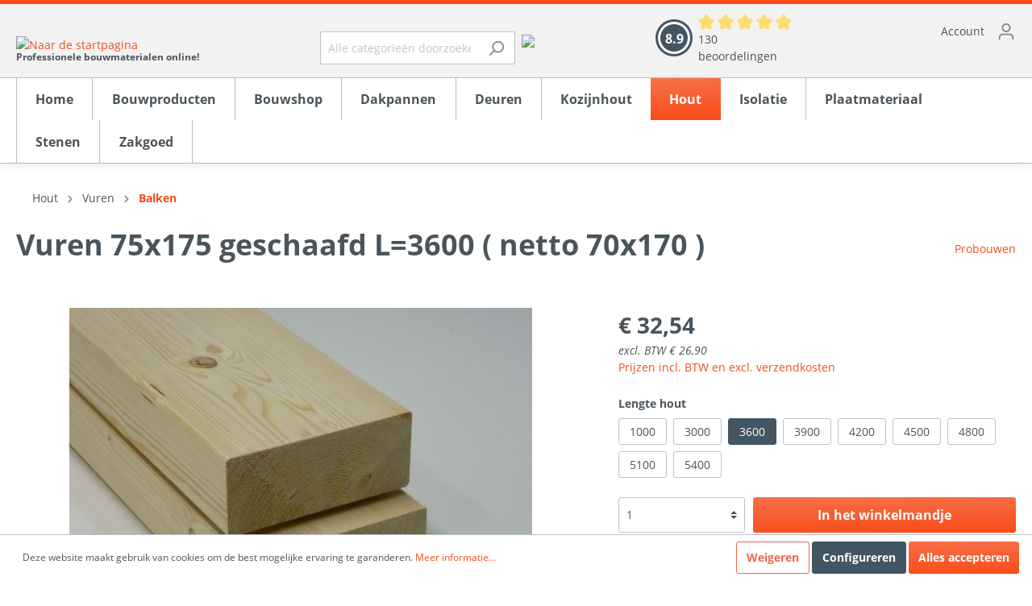

--- FILE ---
content_type: text/html; charset=UTF-8
request_url: https://www.probouwen.nl/Vuren-75x175-geschaafd-L-3600-netto-70x170/VUG-75X175360
body_size: 21854
content:

<!DOCTYPE html>

<html lang="nl-NL"
      itemscope="itemscope"
      itemtype="https://schema.org/WebPage">

                            
    <head>
                                    <meta charset="utf-8">
            
                            <meta name="viewport"
                      content="width=device-width, initial-scale=1, shrink-to-fit=no">
            
                            <meta name="author"
                      content=""/>
                <meta name="robots"
                      content="index,follow"/>
                <meta name="revisit-after"
                      content="15 days"/>
                <meta name="keywords"
                      content=""/>
                <meta name="description"
                      content="Het Nederlandse woord voor Vuren is de genormeerde naam voor het hout van de fijnspar (picea abies). Het wordt dan vurenhout genoemd. In Nederland is…"/>
            
                <meta property="og:type"
          content="product"/>
    <meta property="og:site_name"
          content="Probouwen"/>
    <meta property="og:url"
          content="https://www.probouwen.nl/Vuren-75x175-geschaafd-L-3600-netto-70x170/VUG-75X175360"/>
    <meta property="og:title"
          content="Vuren 75x175 geschaafd L=3600 ( netto 70x170 ) | 3600 | VUG 75X175360"/>

    <meta property="og:description"
          content="Het Nederlandse woord voor Vuren is de genormeerde naam voor het hout van de fijnspar (picea abies). Het wordt dan vurenhout genoemd. In Nederland is…"/>
    <meta property="og:image"
          content="https://www.probouwen.nl/media/44/fa/00/1662617192/Vuren 75x175 geschaafd L=3000.JPG"/>

            <meta property="product:brand"
              content="Probouwen"/>
        <meta property="product:price:amount"
          content="32.54"/>
    <meta property="product:price:currency"
          content="EUR"/>
    <meta property="product:product_link"
          content="https://www.probouwen.nl/Vuren-75x175-geschaafd-L-3600-netto-70x170/VUG-75X175360"/>

    <meta name="twitter:card"
          content="product"/>
    <meta name="twitter:site"
          content="Probouwen"/>
    <meta name="twitter:title"
          content="Vuren 75x175 geschaafd L=3600 ( netto 70x170 ) | 3600 | VUG 75X175360"/>
    <meta name="twitter:description"
          content="Het Nederlandse woord voor Vuren is de genormeerde naam voor het hout van de fijnspar (picea abies). Het wordt dan vurenhout genoemd. In Nederland is…"/>
    <meta name="twitter:image"
          content="https://www.probouwen.nl/media/44/fa/00/1662617192/Vuren 75x175 geschaafd L=3000.JPG"/>

                            <meta itemprop="copyrightHolder"
                      content="Probouwen"/>
                <meta itemprop="copyrightYear"
                      content=""/>
                <meta itemprop="isFamilyFriendly"
                      content="true"/>
                <meta itemprop="image"
                      content="https://www.probouwen.nl/media/ef/f3/0d/1646896553/demostore-logo_(1).png"/>
            
                                                
                    <link rel="shortcut icon"
                  href="https://www.probouwen.nl/media/59/4c/31/1612780208/favicon-probouwen.png">
        
                    <link rel="apple-touch-icon"
                  sizes="180x180"
                  href="">
        
                            
            
    
    <link rel="canonical" href="https://www.probouwen.nl/Vuren-75x175-geschaafd-L-3600-netto-70x170/VUG-75X175360" />

                    <title itemprop="name">Vuren 75x175 geschaafd L=3600 ( netto 70x170 ) | 3600 | VUG 75X175360</title>
        
                                                                        <link rel="stylesheet"
                      href="https://www.probouwen.nl/theme/e5afa67a1eed90130738cfa1a414eddf/css/all.css?1739367317411042">
                                    
                        <script>
        window.features = {"V6_5_0_0":false,"FEATURE_NEXT_1797":false,"FEATURE_NEXT_11917":false,"FEATURE_NEXT_16710":false,"FEATURE_NEXT_13810":false,"FEATURE_NEXT_13250":false,"FEATURE_NEXT_17276":false,"FEATURE_NEXT_16151":false,"FEATURE_NEXT_16155":false,"FEATURE_NEXT_14872":false,"FEATURE_NEXT_19501":false,"FEATURE_NEXT_15053":false,"FEATURE_NEXT_17950":false,"FEATURE_NEXT_14114":false,"FEATURE_NEXT_18215":false,"FEATURE_NEXT_12455":false,"FEATURE_NEXT_15815":false,"FEATURE_NEXT_14699":false,"FEATURE_NEXT_15707":false,"FEATURE_NEXT_15475":false,"FEATURE_NEXT_14360":false,"FEATURE_NEXT_15172":false,"FEATURE_NEXT_15687":false,"FEATURE_NEXT_14001":false,"FEATURE_NEXT_7739":false,"FEATURE_NEXT_16200":false,"FEATURE_NEXT_13410":false,"FEATURE_NEXT_15917":false,"FEATURE_NEXT_15957":false,"FEATURE_NEXT_16223":false,"FEATURE_NEXT_13601":false,"FEATURE_NEXT_16992":false,"FEATURE_NEXT_7530":false,"FEATURE_NEXT_16824":false,"FEATURE_NEXT_16271":false,"FEATURE_NEXT_15381":false,"FEATURE_NEXT_17275":false,"FEATURE_NEXT_17016":false,"FEATURE_NEXT_16236":false,"FEATURE_NEXT_16769":false,"FEATURE_NEXT_16640":false,"FEATURE_NEXT_16800":false,"FEATURE_NEXT_17261":false,"FEATURE_NEXT_17858":false,"FEATURE_NEXT_17973":false,"FEATURE_NEXT_6758":false,"FEATURE_NEXT_18592":false,"FEATURE_NEXT_18083":false,"FEATURE_NEXT_16148":false,"FEATURE_NEXT_19048":false,"FEATURE_NEXT_17421":false,"FEATURE_NEXT_17540":false,"FEATURE_NEXT_18129":false,"FEATURE_NEXT_19163":false,"FEATURE_NEXT_18187":false,"FEATURE_NEXT_17978":false,"FEATURE_NEXT_17869":false,"FEATURE_NEXT_11634":false,"FEATURE_NEXT_18762":false};
    </script>
        
                                        
        <script>
            window.gtagActive = true;
            window.gtagURL = 'https://www.googletagmanager.com/gtag/js?id=G-NTL3J4FRH6'
        </script>


        <script id="sw-google-tag-manager-init" type="javascript/blocked">
            window.controllerName = 'product';
            window.actionName = 'index';
            window.dataLayer = window.dataLayer || [];
            window.trackOrders = '1';

            function gtag() { dataLayer.push(arguments); }

                        window.gtagCallback = function gtagCallbackFunction() {
                gtag('js', new Date());

                gtag('config', 'G-NTL3J4FRH6', {
                    'anonymize_ip': '1',
                    'cookie_domain': 'none',
                    'cookie_prefix': '_swag_ga',
                });
            };
                    </script>
            
                            
            
                
            </head>

    <body class="is-ctl-product is-act-index">

                        <noscript class="noscript-main">
                
    <div role="alert"
         class="alert alert-info alert-has-icon">
                                                            
                
                
            <span
            class="icon icon-info">
                <svg xmlns="http://www.w3.org/2000/svg" width="24" height="24" viewBox="0 0 24 24"><path fill="#758CA3" fill-rule="evenodd" d="M12 7c.5523 0 1 .4477 1 1s-.4477 1-1 1-1-.4477-1-1 .4477-1 1-1zm1 9c0 .5523-.4477 1-1 1s-1-.4477-1-1v-5c0-.5523.4477-1 1-1s1 .4477 1 1v5zm11-4c0 6.6274-5.3726 12-12 12S0 18.6274 0 12 5.3726 0 12 0s12 5.3726 12 12zM12 2C6.4772 2 2 6.4772 2 12s4.4772 10 10 10 10-4.4772 10-10S17.5228 2 12 2z"/></svg>
        </span>
                                        
                    <div class="alert-content-container">
                                                    
                                    <div class="alert-content">
                                                    Om alle functies van onze shop te kunnen gebruiken, adviseren wij u om Javascript in uw browser in te schakelen.
                                            </div>
                
                                                                </div>
            </div>
            </noscript>
        
                    <header class="header-main">
                                    <div class="container">
                                        <div class="top-bar d-none d-lg-block">
        <nav class="top-bar-nav">
                                            
                
                                            
                
                                </nav>
    </div>
    
        <div class="row align-items-end header-row">
                    <div class="col-12 col-md-auto col-lg-3 col-xl-auto header-logo-col pb-0 pr-3 my-0 mb-sm-2 mb-md-0 order-md-2">
                    <div class="header-logo-main text-center text-md-left">
                    <a class="header-logo-main-link"
               href="/"
               title="Naar de startpagina">
                                    <picture class="header-logo-picture">
                                                                            
                                                                            
                                                                                                    <img src="https://www.probouwen.nl/bundles/probouwen/assets/images/logo-probouwen.png?173936731814475"
                             alt="Naar de startpagina"
                             class="img-fluid header-logo-main-img"/>
                    </picture>
                            </a>
            </div>
                <div class="header-logo-col--slogan d-none d-md-block text-center text-md-right">Professionele bouwmaterialen online!</div>
            </div>
            <div class="col-sm-auto d-none d-sm-block d-lg-none order-md-1">
                                                                    <div class="nav-main-toggle">
                                                                            <button class="btn nav-main-toggle-btn header-actions-btn"
                                                type="button"
                                                data-offcanvas-menu="true"
                                                aria-label="Menu">
                                                                                                
                
                
            <span
            class="icon icon-stack">
                <svg xmlns="http://www.w3.org/2000/svg" width="24" height="24" viewBox="0 0 24 24"><path fill="#758CA3" fill-rule="evenodd" d="M3 13c-.5523 0-1-.4477-1-1s.4477-1 1-1h18c.5523 0 1 .4477 1 1s-.4477 1-1 1H3zm0-7c-.5523 0-1-.4477-1-1s.4477-1 1-1h18c.5523 0 1 .4477 1 1s-.4477 1-1 1H3zm0 14c-.5523 0-1-.4477-1-1s.4477-1 1-1h18c.5523 0 1 .4477 1 1s-.4477 1-1 1H3z"/></svg>
        </span>
                                                                                        </button>
                                                                    </div>
                            
                            </div>
        
                    <div class="col-12 order-2 col-sm col-lg-3 col-xl-5 order-sm-1 header-search-col order-md-2">
                <div class="row justify-content-center">
                    <div class="col-12 col-lg-11 col-xl-auto pr-md-2">
                            <div class="collapse"
         id="searchCollapse">
        <div class="header-search">
            <form action="/search"
                  method="get"
                  data-search-form="true"
                  data-url="/suggest?search="
                  class="header-search-form">
                                    <div class="input-group">
                                                    <input type="search"
                                   name="search"
                                   class="form-control header-search-input"
                                   autocomplete="off"
                                   autocapitalize="off"
                                   placeholder="Alle categorieën doorzoeken..."
                                   aria-label="Alle categorieën doorzoeken..."
                                   value=""
                            >
                        
                                                    <div class="input-group-append">
                                <button type="submit"
                                        class="btn header-search-btn"
                                        aria-label="Zoeken">
                                    <span class="header-search-icon">
                                            
                
                
            <span
            class="icon icon-search">
                <svg xmlns="http://www.w3.org/2000/svg" width="24" height="24" viewBox="0 0 24 24"><path fill="#758CA3" fill-rule="evenodd" d="M10.0944 16.3199 4.707 21.707c-.3905.3905-1.0237.3905-1.4142 0-.3905-.3905-.3905-1.0237 0-1.4142L8.68 14.9056C7.6271 13.551 7 11.8487 7 10c0-4.4183 3.5817-8 8-8s8 3.5817 8 8-3.5817 8-8 8c-1.8487 0-3.551-.627-4.9056-1.6801zM15 16c3.3137 0 6-2.6863 6-6s-2.6863-6-6-6-6 2.6863-6 6 2.6863 6 6 6z"/></svg>
        </span>
                                        </span>
                                </button>
                            </div>
                                            </div>
                            </form>
        </div>
    </div>
                    </div>
                    <div class="col-12 col-md-auto pl-md-0 search-quality-mark d-none d-xl-block">
                        <a href="https://www.thuiswinkel.org/leden/probouwen-nl/certificaat/" target="_blank" title="thuiswinkel waarborg">
                            <img src="https://www.probouwen.nl/bundles/probouwen/assets/images/thuiswinkel_waarborg.png?17393673186423" />
                        </a>
                    </div>
                </div>
            </div>
            <div class="col-12 order-1 col-sm order-sm-2 col-xl-2 header-kiyoh-col d-none d-lg-block">
                <a href="https://www.kiyoh.com/reviews/1047166/probouwen_nl" class="align-items-center d-none d-lg-flex align-items-center header-kiyoh-col-link" target="_blank">
                    <div class="header-kiyoh-col--grade">
                        8.9
                    </div>
                    <div class="header-kiyoh-col--right">
                        <div class="header-kiyoh-col--rating">
                            
                                                            <span class="category-and-service--review--rating--point">
                                        <div class="point-container">
                                            <div class="point-rating point-full">
                                                <span class="icon icon-star icon-xs icon-review">
                                                    <svg xmlns="http://www.w3.org/2000/svg" xmlns:xlink="http://www.w3.org/1999/xlink" width="24" height="24" viewBox="0 0 24 24">
                                                        <defs>
                                                            <path id="icons-default-basic-shape-star-full-a" d="M6.79981683,23.3169002 C5.78903608,23.7623169 4.60855479,23.3039988 4.16313807,22.2932181 C4.02365389,21.9766877 3.96864772,21.6293924 4.00349179,21.2852512 L4.57593077,15.6314953 L0.789623603,11.3939819 C0.0536586991,10.5703137 0.124756335,9.30598115 0.948424617,8.57001625 C1.20635992,8.33954564 1.51965952,8.17991152 1.85772473,8.1067047 L7.41165943,6.90401989 L10.2717409,1.99356414 C10.8276703,1.03909242 12.0520923,0.716010061 13.0065641,1.27193949 C13.305461,1.4460312 13.554097,1.69466717 13.7281887,1.99356414 L16.5882702,6.90401989 L22.1422049,8.1067047 C23.2217531,8.34047702 23.9073899,9.40513365 23.6736175,10.4846818 C23.6004107,10.822747 23.4407766,11.1360466 23.210306,11.3939819 L19.4239988,15.6314953 L19.9964378,21.2852512 C20.1077058,22.3842021 19.3070306,23.3652785 18.2080797,23.4765465 C17.8639384,23.5113906 17.5166431,23.4563844 17.2001128,23.3169002 L11.9999648,21.0253718 L6.79981683,23.3169002 Z"></path>
                                                        </defs>
                                                        <use fill="#758CA3" fill-rule="evenodd" xlink:href="#icons-default-basic-shape-star-full-a"></use>
                                                    </svg>
                                                </span>
                                            </div>
                                        </div>
                                    </span>
                                                            <span class="category-and-service--review--rating--point">
                                        <div class="point-container">
                                            <div class="point-rating point-full">
                                                <span class="icon icon-star icon-xs icon-review">
                                                    <svg xmlns="http://www.w3.org/2000/svg" xmlns:xlink="http://www.w3.org/1999/xlink" width="24" height="24" viewBox="0 0 24 24">
                                                        <defs>
                                                            <path id="icons-default-basic-shape-star-full-a" d="M6.79981683,23.3169002 C5.78903608,23.7623169 4.60855479,23.3039988 4.16313807,22.2932181 C4.02365389,21.9766877 3.96864772,21.6293924 4.00349179,21.2852512 L4.57593077,15.6314953 L0.789623603,11.3939819 C0.0536586991,10.5703137 0.124756335,9.30598115 0.948424617,8.57001625 C1.20635992,8.33954564 1.51965952,8.17991152 1.85772473,8.1067047 L7.41165943,6.90401989 L10.2717409,1.99356414 C10.8276703,1.03909242 12.0520923,0.716010061 13.0065641,1.27193949 C13.305461,1.4460312 13.554097,1.69466717 13.7281887,1.99356414 L16.5882702,6.90401989 L22.1422049,8.1067047 C23.2217531,8.34047702 23.9073899,9.40513365 23.6736175,10.4846818 C23.6004107,10.822747 23.4407766,11.1360466 23.210306,11.3939819 L19.4239988,15.6314953 L19.9964378,21.2852512 C20.1077058,22.3842021 19.3070306,23.3652785 18.2080797,23.4765465 C17.8639384,23.5113906 17.5166431,23.4563844 17.2001128,23.3169002 L11.9999648,21.0253718 L6.79981683,23.3169002 Z"></path>
                                                        </defs>
                                                        <use fill="#758CA3" fill-rule="evenodd" xlink:href="#icons-default-basic-shape-star-full-a"></use>
                                                    </svg>
                                                </span>
                                            </div>
                                        </div>
                                    </span>
                                                            <span class="category-and-service--review--rating--point">
                                        <div class="point-container">
                                            <div class="point-rating point-full">
                                                <span class="icon icon-star icon-xs icon-review">
                                                    <svg xmlns="http://www.w3.org/2000/svg" xmlns:xlink="http://www.w3.org/1999/xlink" width="24" height="24" viewBox="0 0 24 24">
                                                        <defs>
                                                            <path id="icons-default-basic-shape-star-full-a" d="M6.79981683,23.3169002 C5.78903608,23.7623169 4.60855479,23.3039988 4.16313807,22.2932181 C4.02365389,21.9766877 3.96864772,21.6293924 4.00349179,21.2852512 L4.57593077,15.6314953 L0.789623603,11.3939819 C0.0536586991,10.5703137 0.124756335,9.30598115 0.948424617,8.57001625 C1.20635992,8.33954564 1.51965952,8.17991152 1.85772473,8.1067047 L7.41165943,6.90401989 L10.2717409,1.99356414 C10.8276703,1.03909242 12.0520923,0.716010061 13.0065641,1.27193949 C13.305461,1.4460312 13.554097,1.69466717 13.7281887,1.99356414 L16.5882702,6.90401989 L22.1422049,8.1067047 C23.2217531,8.34047702 23.9073899,9.40513365 23.6736175,10.4846818 C23.6004107,10.822747 23.4407766,11.1360466 23.210306,11.3939819 L19.4239988,15.6314953 L19.9964378,21.2852512 C20.1077058,22.3842021 19.3070306,23.3652785 18.2080797,23.4765465 C17.8639384,23.5113906 17.5166431,23.4563844 17.2001128,23.3169002 L11.9999648,21.0253718 L6.79981683,23.3169002 Z"></path>
                                                        </defs>
                                                        <use fill="#758CA3" fill-rule="evenodd" xlink:href="#icons-default-basic-shape-star-full-a"></use>
                                                    </svg>
                                                </span>
                                            </div>
                                        </div>
                                    </span>
                                                            <span class="category-and-service--review--rating--point">
                                        <div class="point-container">
                                            <div class="point-rating point-full">
                                                <span class="icon icon-star icon-xs icon-review">
                                                    <svg xmlns="http://www.w3.org/2000/svg" xmlns:xlink="http://www.w3.org/1999/xlink" width="24" height="24" viewBox="0 0 24 24">
                                                        <defs>
                                                            <path id="icons-default-basic-shape-star-full-a" d="M6.79981683,23.3169002 C5.78903608,23.7623169 4.60855479,23.3039988 4.16313807,22.2932181 C4.02365389,21.9766877 3.96864772,21.6293924 4.00349179,21.2852512 L4.57593077,15.6314953 L0.789623603,11.3939819 C0.0536586991,10.5703137 0.124756335,9.30598115 0.948424617,8.57001625 C1.20635992,8.33954564 1.51965952,8.17991152 1.85772473,8.1067047 L7.41165943,6.90401989 L10.2717409,1.99356414 C10.8276703,1.03909242 12.0520923,0.716010061 13.0065641,1.27193949 C13.305461,1.4460312 13.554097,1.69466717 13.7281887,1.99356414 L16.5882702,6.90401989 L22.1422049,8.1067047 C23.2217531,8.34047702 23.9073899,9.40513365 23.6736175,10.4846818 C23.6004107,10.822747 23.4407766,11.1360466 23.210306,11.3939819 L19.4239988,15.6314953 L19.9964378,21.2852512 C20.1077058,22.3842021 19.3070306,23.3652785 18.2080797,23.4765465 C17.8639384,23.5113906 17.5166431,23.4563844 17.2001128,23.3169002 L11.9999648,21.0253718 L6.79981683,23.3169002 Z"></path>
                                                        </defs>
                                                        <use fill="#758CA3" fill-rule="evenodd" xlink:href="#icons-default-basic-shape-star-full-a"></use>
                                                    </svg>
                                                </span>
                                            </div>
                                        </div>
                                    </span>
                                                            <span class="category-and-service--review--rating--point">
                                        <div class="point-container">
                                            <div class="point-rating point-full">
                                                <span class="icon icon-star icon-xs icon-review">
                                                    <svg xmlns="http://www.w3.org/2000/svg" xmlns:xlink="http://www.w3.org/1999/xlink" width="24" height="24" viewBox="0 0 24 24">
                                                        <defs>
                                                            <path id="icons-default-basic-shape-star-full-a" d="M6.79981683,23.3169002 C5.78903608,23.7623169 4.60855479,23.3039988 4.16313807,22.2932181 C4.02365389,21.9766877 3.96864772,21.6293924 4.00349179,21.2852512 L4.57593077,15.6314953 L0.789623603,11.3939819 C0.0536586991,10.5703137 0.124756335,9.30598115 0.948424617,8.57001625 C1.20635992,8.33954564 1.51965952,8.17991152 1.85772473,8.1067047 L7.41165943,6.90401989 L10.2717409,1.99356414 C10.8276703,1.03909242 12.0520923,0.716010061 13.0065641,1.27193949 C13.305461,1.4460312 13.554097,1.69466717 13.7281887,1.99356414 L16.5882702,6.90401989 L22.1422049,8.1067047 C23.2217531,8.34047702 23.9073899,9.40513365 23.6736175,10.4846818 C23.6004107,10.822747 23.4407766,11.1360466 23.210306,11.3939819 L19.4239988,15.6314953 L19.9964378,21.2852512 C20.1077058,22.3842021 19.3070306,23.3652785 18.2080797,23.4765465 C17.8639384,23.5113906 17.5166431,23.4563844 17.2001128,23.3169002 L11.9999648,21.0253718 L6.79981683,23.3169002 Z"></path>
                                                        </defs>
                                                        <use fill="#758CA3" fill-rule="evenodd" xlink:href="#icons-default-basic-shape-star-full-a"></use>
                                                    </svg>
                                                </span>
                                            </div>
                                        </div>
                                    </span>
                                                    </div>
                        <div class="header-kiyoh-col--rating-count">
                            130 beoordelingen
                        </div>
                    </div>
                </a>
            </div>
        
                    <div class="col-12 order-1 col-sm order-sm-2 header-actions-col">
                <div class="row no-gutters">
                                                                        <div class="col d-sm-none">
                                <div class="menu-button">
                                                                            <button class="btn nav-main-toggle-btn header-actions-btn"
                                                type="button"
                                                data-offcanvas-menu="true"
                                                aria-label="Menu">
                                                                                                
                
                
            <span
            class="icon icon-stack">
                <svg xmlns="http://www.w3.org/2000/svg" width="24" height="24" viewBox="0 0 24 24"><path fill="#758CA3" fill-rule="evenodd" d="M3 13c-.5523 0-1-.4477-1-1s.4477-1 1-1h18c.5523 0 1 .4477 1 1s-.4477 1-1 1H3zm0-7c-.5523 0-1-.4477-1-1s.4477-1 1-1h18c.5523 0 1 .4477 1 1s-.4477 1-1 1H3zm0 14c-.5523 0-1-.4477-1-1s.4477-1 1-1h18c.5523 0 1 .4477 1 1s-.4477 1-1 1H3z"/></svg>
        </span>
                                                                                        </button>
                                                                    </div>
                            </div>
                        
                    
                                            <div class="col-auto d-sm-none">
                            <div class="search-toggle">
                                <button class="btn header-actions-btn search-toggle-btn js-search-toggle-btn collapsed pr-0"
                                        type="button"
                                        data-toggle="collapse"
                                        data-target="#searchCollapse"
                                        aria-expanded="false"
                                        aria-controls="searchCollapse"
                                        aria-label="Zoeken">
                                        
                
                
            <span
            class="icon icon-search">
                <svg xmlns="http://www.w3.org/2000/svg" width="24" height="24" viewBox="0 0 24 24"><path fill="#758CA3" fill-rule="evenodd" d="M10.0944 16.3199 4.707 21.707c-.3905.3905-1.0237.3905-1.4142 0-.3905-.3905-.3905-1.0237 0-1.4142L8.68 14.9056C7.6271 13.551 7 11.8487 7 10c0-4.4183 3.5817-8 8-8s8 3.5817 8 8-3.5817 8-8 8c-1.8487 0-3.551-.627-4.9056-1.6801zM15 16c3.3137 0 6-2.6863 6-6s-2.6863-6-6-6-6 2.6863-6 6 2.6863 6 6 6z"/></svg>
        </span>
                                    </button>
                            </div>
                        </div>
                    
                    
                                            <div class="col-auto col-md-12">
                            <div class="account-menu">
                                    <div class="dropdown">
            <button class="btn account-menu-btn header-actions-btn pl-4"
            type="button"
            id="accountWidget"
            data-offcanvas-account-menu="true"
            data-toggle="dropdown"
            aria-haspopup="true"
            aria-expanded="false"
            aria-label="Mijn account"
            title="Mijn account">
            <span class="row justify-content-end">
                <span class="col-auto pr-2 d-none d-lg-block">
                    <span class="account-word">
                        Account
                    </span>
                </span>
                <span class="col-auto pl-2 pr-2">
                        
                
                
            <span
            class="icon icon-avatar">
                <svg xmlns="http://www.w3.org/2000/svg" width="24" height="24" viewBox="0 0 24 24"><path fill="#758CA3" fill-rule="evenodd" d="M12 3C9.7909 3 8 4.7909 8 7c0 2.2091 1.7909 4 4 4 2.2091 0 4-1.7909 4-4 0-2.2091-1.7909-4-4-4zm0-2c3.3137 0 6 2.6863 6 6s-2.6863 6-6 6-6-2.6863-6-6 2.6863-6 6-6zM4 22.099c0 .5523-.4477 1-1 1s-1-.4477-1-1V20c0-2.7614 2.2386-5 5-5h10.0007c2.7614 0 5 2.2386 5 5v2.099c0 .5523-.4477 1-1 1s-1-.4477-1-1V20c0-1.6569-1.3431-3-3-3H7c-1.6569 0-3 1.3431-3 3v2.099z"/></svg>
        </span>
                    </span>
            </span>
    </button>

                    <div class="dropdown-menu dropdown-menu-right account-menu-dropdown js-account-menu-dropdown"
                 aria-labelledby="accountWidget">
                
        
            <button class="btn btn-light btn-block offcanvas-close js-offcanvas-close sticky-top">
                                
                
                
            <span
            class="icon icon-x icon-sm">
                <svg xmlns="http://www.w3.org/2000/svg" width="24" height="24" viewBox="0 0 24 24"><path fill="#758CA3" fill-rule="evenodd" d="m10.5858 12-7.293-7.2929c-.3904-.3905-.3904-1.0237 0-1.4142.3906-.3905 1.0238-.3905 1.4143 0L12 10.5858l7.2929-7.293c.3905-.3904 1.0237-.3904 1.4142 0 .3905.3906.3905 1.0238 0 1.4143L13.4142 12l7.293 7.2929c.3904.3905.3904 1.0237 0 1.4142-.3906.3905-1.0238.3905-1.4143 0L12 13.4142l-7.2929 7.293c-.3905.3904-1.0237.3904-1.4142 0-.3905-.3906-.3905-1.0238 0-1.4143L10.5858 12z"/></svg>
        </span>
                
                            Menu sluiten
                    </button>
    
            <div class="offcanvas-content-container">
                <div class="account-menu">
                                    <div class="dropdown-header account-menu-header">
                    Mijn account
                </div>
                    
                                    <div class="account-menu-login">
                    <a href="/account/login"
                       title="Aanmelden"
                       class="btn btn-primary account-menu-login-button">
                        Aanmelden
                    </a>

                    <div class="account-menu-register">
                        of <a href="/account/login"
                                                            title="aanmelden">aanmelden</a>
                    </div>
                </div>
                    
                    <div class="account-menu-links">
                    <div class="header-account-menu">
        <div class="card account-menu-inner">
                                        
                                                <div class="list-group list-group-flush account-aside-list-group">
                        
                                                                <a href="/account"
                                   title="Overzicht"
                                   class="list-group-item list-group-item-action account-aside-item">
                                    Overzicht
                                </a>
                            
                                                            <a href="/account/profile"
                                   title="Jouw profiel"
                                   class="list-group-item list-group-item-action account-aside-item">
                                    Jouw profiel
                                </a>
                            
                                                            <a href="/account/address"
                                   title="Adressen"
                                   class="list-group-item list-group-item-action account-aside-item">
                                    Adressen
                                </a>
                            
                                                            <a href="/account/payment"
                                   title="Betaalwijzen"
                                   class="list-group-item list-group-item-action account-aside-item">
                                    Betaalwijzen
                                </a>
                            
                                                            <a href="/account/order"
                                   title="Bestellingen"
                                   class="list-group-item list-group-item-action account-aside-item">
                                    Bestellingen
                                </a>
                                                    

                        <a href="/account/mollie/subscriptions" title="Abonnementen" class="list-group-item list-group-item-action account-aside-item">
                Abonnementen
            </a>
            
                    </div>
                            
                                                </div>
    </div>
            </div>
            </div>
        </div>
                </div>
            </div>
                            </div>
                        </div>
                    
                                            <div class="col-auto col-md-12">
                            <div class="header-cart"
                                 data-offcanvas-cart="true">
                                <a class="btn header-cart-btn header-actions-btn overflow-visible pl-4"
                                   href="/checkout/cart"
                                   data-cart-widget="true"
                                   title="Winkelmandje"
                                   aria-label="Winkelmandje">
                                        <div class="row justify-content-end">
        <div class="col-auto pr-2 d-none d-md-flex flex-column cart-text-rows justify-content-center">
            <span class="cart-word d-none d-lg-block">
                Winkelmand
            </span>
            <span class="header-cart-total d-none d-lg-block">
                € 0,00 
            </span>
        </div>
        <div class="col-auto pl-2 pr-2">
            <span class="header-cart-icon">
                    
                
                
            <span
            class="icon icon-bag">
                <svg xmlns="http://www.w3.org/2000/svg" width="24" height="24" viewBox="0 0 24 24"><path fill="#758CA3" fill-rule="evenodd" d="M5.892 3c.5523 0 1 .4477 1 1s-.4477 1-1 1H3.7895a1 1 0 0 0-.9986.9475l-.7895 15c-.029.5515.3946 1.0221.9987 1.0525h17.8102c.5523 0 1-.4477.9986-1.0525l-.7895-15A1 1 0 0 0 20.0208 5H17.892c-.5523 0-1-.4477-1-1s.4477-1 1-1h2.1288c1.5956 0 2.912 1.249 2.9959 2.8423l.7894 15c.0035.0788.0035.0788.0042.1577 0 1.6569-1.3432 3-3 3H3c-.079-.0007-.079-.0007-.1577-.0041-1.6546-.0871-2.9253-1.499-2.8382-3.1536l.7895-15C.8775 4.249 2.1939 3 3.7895 3H5.892zm4 2c0 .5523-.4477 1-1 1s-1-.4477-1-1V3c0-1.6569 1.3432-3 3-3h2c1.6569 0 3 1.3431 3 3v2c0 .5523-.4477 1-1 1s-1-.4477-1-1V3c0-.5523-.4477-1-1-1h-2c-.5523 0-1 .4477-1 1v2z"/></svg>
        </span>
                </span>
                    </div>
    </div>
                                </a>
                            </div>
                        </div>
                                    </div>
            </div>
            </div>
                    </div>
                            </header>
        
                    <div class="nav-main">
                                    
    <div class="main-navigation"
         id="mainNavigation"
         data-flyout-menu="true">
                    <div class="container">
                                    <nav class="nav main-navigation-menu"
                        itemscope="itemscope"
                        itemtype="http://schema.org/SiteNavigationElement">
                        
                                                                                    <a class="nav-link main-navigation-link home-link"
                                    href="/"
                                    itemprop="url"
                                    title="Home">
                                    <div class="main-navigation-link-text">
                                        <span itemprop="name">Home</span>
                                    </div>
                                </a>
                                                    
                                                                                                                
                                                                                            
                                                                
                                                                                                            <a class="nav-link main-navigation-link"
                                           href="https://www.probouwen.nl/Bouwproducten/"
                                           itemprop="url"
                                           data-flyout-menu-trigger="8146de8bcc67486a997dc50d0d710625"                                                                                      title="Bouwproducten">
                                            <div class="main-navigation-link-text">
                                                <span itemprop="name">Bouwproducten</span>
                                            </div>
                                        </a>
                                                                                                                                                                
                                                                
                                                                                                            <a class="nav-link main-navigation-link"
                                           href="https://www.probouwen.nl/Bouwshop/"
                                           itemprop="url"
                                           data-flyout-menu-trigger="7b8bccb370c54ac68869bbe0c92d32bb"                                                                                      title="Bouwshop">
                                            <div class="main-navigation-link-text">
                                                <span itemprop="name">Bouwshop</span>
                                            </div>
                                        </a>
                                                                                                                                                                
                                                                
                                                                                                            <a class="nav-link main-navigation-link"
                                           href="https://www.probouwen.nl/Dakpannen/"
                                           itemprop="url"
                                           data-flyout-menu-trigger="472a7be8491d4b62a95916988614f5d9"                                                                                      title="Dakpannen">
                                            <div class="main-navigation-link-text">
                                                <span itemprop="name">Dakpannen</span>
                                            </div>
                                        </a>
                                                                                                                                                                
                                                                
                                                                                                            <a class="nav-link main-navigation-link"
                                           href="https://www.probouwen.nl/Deuren/"
                                           itemprop="url"
                                           data-flyout-menu-trigger="01964ae724574d8580a9776f72558536"                                                                                      title="Deuren ">
                                            <div class="main-navigation-link-text">
                                                <span itemprop="name">Deuren </span>
                                            </div>
                                        </a>
                                                                                                                                                                
                                                                
                                                                                                            <a class="nav-link main-navigation-link"
                                           href="https://www.probouwen.nl/Kozijnhout/"
                                           itemprop="url"
                                           data-flyout-menu-trigger="3ab6fcfbfd0c4c08814a1462a05389e4"                                                                                      title="Kozijnhout">
                                            <div class="main-navigation-link-text">
                                                <span itemprop="name">Kozijnhout</span>
                                            </div>
                                        </a>
                                                                                                                                                                
                                                                
                                                                                                            <a class="nav-link main-navigation-link active"
                                           href="https://www.probouwen.nl/Hout/"
                                           itemprop="url"
                                           data-flyout-menu-trigger="5b2a5a31a3a6472393d7d2bc303f19d2"                                                                                      title="Hout">
                                            <div class="main-navigation-link-text">
                                                <span itemprop="name">Hout</span>
                                            </div>
                                        </a>
                                                                                                                                                                
                                                                
                                                                                                            <a class="nav-link main-navigation-link"
                                           href="https://www.probouwen.nl/Isolatie/"
                                           itemprop="url"
                                           data-flyout-menu-trigger="370a3fb893bb4369b64942196b083700"                                                                                      title="Isolatie">
                                            <div class="main-navigation-link-text">
                                                <span itemprop="name">Isolatie</span>
                                            </div>
                                        </a>
                                                                                                                                                                
                                                                
                                                                                                            <a class="nav-link main-navigation-link"
                                           href="https://www.probouwen.nl/Plaatmateriaal/"
                                           itemprop="url"
                                           data-flyout-menu-trigger="f12fdf5cdff640a280ee4620987e4dad"                                                                                      title="Plaatmateriaal">
                                            <div class="main-navigation-link-text">
                                                <span itemprop="name">Plaatmateriaal</span>
                                            </div>
                                        </a>
                                                                                                                                                                
                                                                
                                                                                                            <a class="nav-link main-navigation-link"
                                           href="https://www.probouwen.nl/Stenen/"
                                           itemprop="url"
                                           data-flyout-menu-trigger="057fbf6c8a6e471297b99b3a749615ff"                                                                                      title="Stenen">
                                            <div class="main-navigation-link-text">
                                                <span itemprop="name">Stenen</span>
                                            </div>
                                        </a>
                                                                                                                                                                
                                                                
                                                                                                            <a class="nav-link main-navigation-link"
                                           href="https://www.probouwen.nl/Zakgoed/"
                                           itemprop="url"
                                           data-flyout-menu-trigger="1fb978c6384747f396e14971712751f3"                                                                                      title="Zakgoed">
                                            <div class="main-navigation-link-text">
                                                <span itemprop="name">Zakgoed</span>
                                            </div>
                                        </a>
                                                                                                                                            </nav>
                            </div>
        
                                                                                                                                                                                                                                                                                                                                                                                                                                                                                                                                                                                                                                                                                                
                                                <div class="navigation-flyouts">
                                                                                                                                                                <div class="navigation-flyout"
                                             data-flyout-menu-id="8146de8bcc67486a997dc50d0d710625">
                                            <div class="container">
                                                                                                                        <div class="row navigation-flyout-bar">
                            <div class="col">
                    <div class="navigation-flyout-category-link">
                                                                                    <a class="nav-link"
                                   href="https://www.probouwen.nl/Bouwproducten/"
                                   itemprop="url"
                                   title="Bouwproducten">
                                                                            Toon alles Bouwproducten
                                            
    
                
            <span
            class="icon icon-arrow-right icon-primary">
                <svg xmlns="http://www.w3.org/2000/svg" xmlns:xlink="http://www.w3.org/1999/xlink" width="16" height="16" viewBox="0 0 16 16"><defs><path id="icons-small-arrow-small-right-a" d="M6.7071 6.2929c-.3905-.3905-1.0237-.3905-1.4142 0-.3905.3905-.3905 1.0237 0 1.4142l3 3c.3905.3905 1.0237.3905 1.4142 0l3-3c.3905-.3905.3905-1.0237 0-1.4142-.3905-.3905-1.0237-.3905-1.4142 0L9 8.5858l-2.2929-2.293z"/></defs><use fill="#758CA3" fill-rule="evenodd" transform="rotate(-90 9 8.5)" xlink:href="#icons-small-arrow-small-right-a"/></svg>
        </span>
                                                                        </a>
                                                                        </div>
                </div>
            
                            <div class="col-auto">
                    <div class="navigation-flyout-close js-close-flyout-menu">
                                                                                        
                
                
            <span
            class="icon icon-x">
                <svg xmlns="http://www.w3.org/2000/svg" width="24" height="24" viewBox="0 0 24 24"><path fill="#758CA3" fill-rule="evenodd" d="m10.5858 12-7.293-7.2929c-.3904-.3905-.3904-1.0237 0-1.4142.3906-.3905 1.0238-.3905 1.4143 0L12 10.5858l7.2929-7.293c.3905-.3904 1.0237-.3904 1.4142 0 .3905.3906.3905 1.0238 0 1.4143L13.4142 12l7.293 7.2929c.3904.3905.3904 1.0237 0 1.4142-.3906.3905-1.0238.3905-1.4143 0L12 13.4142l-7.2929 7.293c-.3905.3904-1.0237.3904-1.4142 0-.3905-.3906-.3905-1.0238 0-1.4143L10.5858 12z"/></svg>
        </span>
                                                                            </div>
                </div>
                    </div>
    
            <div class="row navigation-flyout-content">
                            <div class="col-8 col-xl-9">
                    <div class="navigation-flyout-categories">
                                                        
                    
                
    <div class="row navigation-flyout-categories is-level-0">
                                            
                            <div class="col-4 navigation-flyout-col">
                                                                        <a class="nav-item nav-link navigation-flyout-link is-level-0"
                               href="https://www.probouwen.nl/Bouwproducten/Remmers-bouwchemie/"
                               itemprop="url"
                                                              title="Remmers bouwchemie">
                                <span itemprop="name">Remmers bouwchemie</span>
                            </a>
                                            
                                                                            
        
                
    <div class="navigation-flyout-categories is-level-1">
            </div>
                                                            </div>
                                                        
                            <div class="col-4 navigation-flyout-col">
                                                                        <a class="nav-item nav-link navigation-flyout-link is-level-0"
                               href="https://www.probouwen.nl/Bouwproducten/Kunststof-gevelbekleding-Protex/"
                               itemprop="url"
                                                              title="Kunststof gevelbekleding (Protex)">
                                <span itemprop="name">Kunststof gevelbekleding (Protex)</span>
                            </a>
                                            
                                                                            
        
                
    <div class="navigation-flyout-categories is-level-1">
            </div>
                                                            </div>
                                                        
                            <div class="col-4 navigation-flyout-col">
                                                                        <a class="nav-item nav-link navigation-flyout-link is-level-0"
                               href="https://www.probouwen.nl/Bouwproducten/Raamdorpelstenen/"
                               itemprop="url"
                                                              title="Raamdorpelstenen">
                                <span itemprop="name">Raamdorpelstenen</span>
                            </a>
                                            
                                                                            
        
                
    <div class="navigation-flyout-categories is-level-1">
            </div>
                                                            </div>
                                                        
                            <div class="col-4 navigation-flyout-col">
                                                                        <a class="nav-item nav-link navigation-flyout-link is-level-0"
                               href="https://www.probouwen.nl/Bouwproducten/Vensterbanken/"
                               itemprop="url"
                                                              title="Vensterbanken">
                                <span itemprop="name">Vensterbanken</span>
                            </a>
                                            
                                                                            
        
                
    <div class="navigation-flyout-categories is-level-1">
            </div>
                                                            </div>
                                                        
                            <div class="col-4 navigation-flyout-col">
                                                                        <a class="nav-item nav-link navigation-flyout-link is-level-0"
                               href="https://www.probouwen.nl/Bouwproducten/Vlieringtrappen/"
                               itemprop="url"
                                                              title="Vlieringtrappen">
                                <span itemprop="name">Vlieringtrappen</span>
                            </a>
                                            
                                                                            
        
                
    <div class="navigation-flyout-categories is-level-1">
            </div>
                                                            </div>
                                                        
                            <div class="col-4 navigation-flyout-col">
                                                                        <a class="nav-item nav-link navigation-flyout-link is-level-0"
                               href="https://www.probouwen.nl/Bouwproducten/Mortel/"
                               itemprop="url"
                                                              title="Mortel">
                                <span itemprop="name">Mortel</span>
                            </a>
                                            
                                                                            
        
                
    <div class="navigation-flyout-categories is-level-1">
            </div>
                                                            </div>
                                                        
                            <div class="col-4 navigation-flyout-col">
                                                                        <a class="nav-item nav-link navigation-flyout-link is-level-0"
                               href="https://www.probouwen.nl/Bouwproducten/Lateien/"
                               itemprop="url"
                                                              title="Lateien">
                                <span itemprop="name">Lateien</span>
                            </a>
                                            
                                                                            
        
                
    <div class="navigation-flyout-categories is-level-1">
            </div>
                                                            </div>
                                                        
                            <div class="col-4 navigation-flyout-col">
                                                                        <a class="nav-item nav-link navigation-flyout-link is-level-0"
                               href="https://www.probouwen.nl/Bouwproducten/Brio-vloerelementen/"
                               itemprop="url"
                                                              title="Brio vloerelementen">
                                <span itemprop="name">Brio vloerelementen</span>
                            </a>
                                            
                                                                            
        
                
    <div class="navigation-flyout-categories is-level-1">
            </div>
                                                            </div>
                        </div>
                                            </div>
                </div>
            
                                            <div class="col-4 col-xl-3">
                    <div class="navigation-flyout-teaser">
                                                    <a class="navigation-flyout-teaser-image-container"
                               href="https://www.probouwen.nl/Bouwproducten/"
                                                              title="Bouwproducten">
                                    
    




    
    
        
        <img src="https://www.probouwen.nl/media/b9/83/e7/1612779511/bouwproducten.png"             srcset="https://www.probouwen.nl/thumbnail/b9/83/e7/1612779511/bouwproducten_1920x1920.png 1920w, https://www.probouwen.nl/thumbnail/b9/83/e7/1612779511/bouwproducten_800x800.png 800w, https://www.probouwen.nl/thumbnail/b9/83/e7/1612779511/bouwproducten_400x400.png 400w"                 sizes="310px"
                 class="navigation-flyout-teaser-image" data-object-fit="cover"/>
                            </a>
                                            </div>
                </div>
                                    </div>
                                                                                                </div>
                                        </div>
                                                                                                                                                                                                            <div class="navigation-flyout"
                                             data-flyout-menu-id="7b8bccb370c54ac68869bbe0c92d32bb">
                                            <div class="container">
                                                                                                                        <div class="row navigation-flyout-bar">
                            <div class="col">
                    <div class="navigation-flyout-category-link">
                                                                                    <a class="nav-link"
                                   href="https://www.probouwen.nl/Bouwshop/"
                                   itemprop="url"
                                   title="Bouwshop">
                                                                            Toon alles Bouwshop
                                            
    
                
            <span
            class="icon icon-arrow-right icon-primary">
                <svg xmlns="http://www.w3.org/2000/svg" xmlns:xlink="http://www.w3.org/1999/xlink" width="16" height="16" viewBox="0 0 16 16"><defs><path id="icons-small-arrow-small-right-a" d="M6.7071 6.2929c-.3905-.3905-1.0237-.3905-1.4142 0-.3905.3905-.3905 1.0237 0 1.4142l3 3c.3905.3905 1.0237.3905 1.4142 0l3-3c.3905-.3905.3905-1.0237 0-1.4142-.3905-.3905-1.0237-.3905-1.4142 0L9 8.5858l-2.2929-2.293z"/></defs><use fill="#758CA3" fill-rule="evenodd" transform="rotate(-90 9 8.5)" xlink:href="#icons-small-arrow-small-right-a"/></svg>
        </span>
                                                                        </a>
                                                                        </div>
                </div>
            
                            <div class="col-auto">
                    <div class="navigation-flyout-close js-close-flyout-menu">
                                                                                        
                
                
            <span
            class="icon icon-x">
                <svg xmlns="http://www.w3.org/2000/svg" width="24" height="24" viewBox="0 0 24 24"><path fill="#758CA3" fill-rule="evenodd" d="m10.5858 12-7.293-7.2929c-.3904-.3905-.3904-1.0237 0-1.4142.3906-.3905 1.0238-.3905 1.4143 0L12 10.5858l7.2929-7.293c.3905-.3904 1.0237-.3904 1.4142 0 .3905.3906.3905 1.0238 0 1.4143L13.4142 12l7.293 7.2929c.3904.3905.3904 1.0237 0 1.4142-.3906.3905-1.0238.3905-1.4143 0L12 13.4142l-7.2929 7.293c-.3905.3904-1.0237.3904-1.4142 0-.3905-.3906-.3905-1.0238 0-1.4143L10.5858 12z"/></svg>
        </span>
                                                                            </div>
                </div>
                    </div>
    
            <div class="row navigation-flyout-content">
                            <div class="col-8 col-xl-9">
                    <div class="navigation-flyout-categories">
                                                        
                    
                
    <div class="row navigation-flyout-categories is-level-0">
                                            
                            <div class="col-4 navigation-flyout-col">
                                                                        <a class="nav-item nav-link navigation-flyout-link is-level-0"
                               href="https://www.probouwen.nl/Bouwshop/Schroeven/"
                               itemprop="url"
                                                              title="Schroeven">
                                <span itemprop="name">Schroeven</span>
                            </a>
                                            
                                                                            
        
                
    <div class="navigation-flyout-categories is-level-1">
            </div>
                                                            </div>
                                                        
                            <div class="col-4 navigation-flyout-col">
                                                                        <a class="nav-item nav-link navigation-flyout-link is-level-0"
                               href="https://www.probouwen.nl/Bouwshop/Verf/"
                               itemprop="url"
                                                              title="Verf">
                                <span itemprop="name">Verf</span>
                            </a>
                                            
                                                                            
        
                
    <div class="navigation-flyout-categories is-level-1">
            </div>
                                                            </div>
                                                        
                            <div class="col-4 navigation-flyout-col">
                                                                        <a class="nav-item nav-link navigation-flyout-link is-level-0"
                               href="https://www.probouwen.nl/Bouwshop/Gereedschap/"
                               itemprop="url"
                                                              title="Gereedschap">
                                <span itemprop="name">Gereedschap</span>
                            </a>
                                            
                                                                            
        
                
    <div class="navigation-flyout-categories is-level-1">
            </div>
                                                            </div>
                                                        
                            <div class="col-4 navigation-flyout-col">
                                                                        <a class="nav-item nav-link navigation-flyout-link is-level-0"
                               href="https://www.probouwen.nl/Bouwshop/Kit-Lijm-Pur/"
                               itemprop="url"
                                                              title="Kit - Lijm - Pur">
                                <span itemprop="name">Kit - Lijm - Pur</span>
                            </a>
                                            
                                                                            
        
                
    <div class="navigation-flyout-categories is-level-1">
            </div>
                                                            </div>
                                                        
                            <div class="col-4 navigation-flyout-col">
                                                                        <a class="nav-item nav-link navigation-flyout-link is-level-0"
                               href="https://www.probouwen.nl/Bouwshop/Hulpstoffen/"
                               itemprop="url"
                                                              title="Hulpstoffen">
                                <span itemprop="name">Hulpstoffen</span>
                            </a>
                                            
                                                                            
        
                
    <div class="navigation-flyout-categories is-level-1">
            </div>
                                                            </div>
                                                        
                            <div class="col-4 navigation-flyout-col">
                                                                        <a class="nav-item nav-link navigation-flyout-link is-level-0"
                               href="https://www.probouwen.nl/Bouwshop/Overige-winkelproducten/"
                               itemprop="url"
                                                              title="Overige winkelproducten">
                                <span itemprop="name">Overige winkelproducten</span>
                            </a>
                                            
                                                                            
        
                
    <div class="navigation-flyout-categories is-level-1">
            </div>
                                                            </div>
                                                        
                            <div class="col-4 navigation-flyout-col">
                                                                        <a class="nav-item nav-link navigation-flyout-link is-level-0"
                               href="https://www.probouwen.nl/Bouwshop/Stucadoren/"
                               itemprop="url"
                                                              title="Stucadoren">
                                <span itemprop="name">Stucadoren</span>
                            </a>
                                            
                                                                            
        
                
    <div class="navigation-flyout-categories is-level-1">
            </div>
                                                            </div>
                                                        
                            <div class="col-4 navigation-flyout-col">
                                                                        <a class="nav-item nav-link navigation-flyout-link is-level-0"
                               href="https://www.probouwen.nl/Bouwshop/IJzerwaren/"
                               itemprop="url"
                                                              title="IJzerwaren">
                                <span itemprop="name">IJzerwaren</span>
                            </a>
                                            
                                                                            
        
                
    <div class="navigation-flyout-categories is-level-1">
            </div>
                                                            </div>
                                                        
                            <div class="col-4 navigation-flyout-col">
                                                                        <a class="nav-item nav-link navigation-flyout-link is-level-0"
                               href="https://www.probouwen.nl/Bouwshop/Overige/"
                               itemprop="url"
                                                              title="Overige">
                                <span itemprop="name">Overige</span>
                            </a>
                                            
                                                                            
        
                
    <div class="navigation-flyout-categories is-level-1">
            </div>
                                                            </div>
                                                        
                            <div class="col-4 navigation-flyout-col">
                                                                        <a class="nav-item nav-link navigation-flyout-link is-level-0"
                               href="https://www.probouwen.nl/Bouwshop/Folie/"
                               itemprop="url"
                                                              title="Folie">
                                <span itemprop="name">Folie</span>
                            </a>
                                            
                                                                            
        
                
    <div class="navigation-flyout-categories is-level-1">
            </div>
                                                            </div>
                                                        
                            <div class="col-4 navigation-flyout-col">
                                                                        <a class="nav-item nav-link navigation-flyout-link is-level-0"
                               href="https://www.probouwen.nl/Bouwshop/Ubbink-artikelen/"
                               itemprop="url"
                                                              title="Ubbink artikelen">
                                <span itemprop="name">Ubbink artikelen</span>
                            </a>
                                            
                                                                            
        
                
    <div class="navigation-flyout-categories is-level-1">
            </div>
                                                            </div>
                                                        
                            <div class="col-4 navigation-flyout-col">
                                                                        <a class="nav-item nav-link navigation-flyout-link is-level-0"
                               href="https://www.probouwen.nl/Bouwshop/Scheurherstel-gevel/"
                               itemprop="url"
                                                              title="Scheurherstel gevel">
                                <span itemprop="name">Scheurherstel gevel</span>
                            </a>
                                            
                                                                            
        
                
    <div class="navigation-flyout-categories is-level-1">
            </div>
                                                            </div>
                                                        
                            <div class="col-4 navigation-flyout-col">
                                                                        <a class="nav-item nav-link navigation-flyout-link is-level-0"
                               href="https://www.probouwen.nl/Bouwshop/Werkhandschoenen/"
                               itemprop="url"
                                                              title="Werkhandschoenen">
                                <span itemprop="name">Werkhandschoenen</span>
                            </a>
                                            
                                                                            
        
                
    <div class="navigation-flyout-categories is-level-1">
            </div>
                                                            </div>
                                                        
                            <div class="col-4 navigation-flyout-col">
                                                                        <a class="nav-item nav-link navigation-flyout-link is-level-0"
                               href="https://www.probouwen.nl/Bouwshop/Ubiflex-loodvervanger/"
                               itemprop="url"
                                                              title="Ubiflex loodvervanger">
                                <span itemprop="name">Ubiflex loodvervanger</span>
                            </a>
                                            
                                                                            
        
                
    <div class="navigation-flyout-categories is-level-1">
            </div>
                                                            </div>
                                                        
                            <div class="col-4 navigation-flyout-col">
                                                                        <a class="nav-item nav-link navigation-flyout-link is-level-0"
                               href="https://www.probouwen.nl/Bouwshop/Hang-en-sluitwerk/"
                               itemprop="url"
                                                              title="Hang en sluitwerk ">
                                <span itemprop="name">Hang en sluitwerk </span>
                            </a>
                                            
                                                                            
        
                
    <div class="navigation-flyout-categories is-level-1">
            </div>
                                                            </div>
                        </div>
                                            </div>
                </div>
            
                                            <div class="col-4 col-xl-3">
                    <div class="navigation-flyout-teaser">
                                                    <a class="navigation-flyout-teaser-image-container"
                               href="https://www.probouwen.nl/Bouwshop/"
                                                              title="Bouwshop">
                                    
    




    
    
        
        <img src="https://www.probouwen.nl/media/02/2e/51/1703087717/Foto-Bouwshop.jpg"             srcset="https://www.probouwen.nl/thumbnail/02/2e/51/1703087717/Foto-Bouwshop_1920x1920.jpg 1920w, https://www.probouwen.nl/thumbnail/02/2e/51/1703087717/Foto-Bouwshop_800x800.jpg 800w, https://www.probouwen.nl/thumbnail/02/2e/51/1703087717/Foto-Bouwshop_400x400.jpg 400w"                 sizes="310px"
                 class="navigation-flyout-teaser-image" data-object-fit="cover"/>
                            </a>
                                            </div>
                </div>
                                    </div>
                                                                                                </div>
                                        </div>
                                                                                                                                                                                                            <div class="navigation-flyout"
                                             data-flyout-menu-id="472a7be8491d4b62a95916988614f5d9">
                                            <div class="container">
                                                                                                                        <div class="row navigation-flyout-bar">
                            <div class="col">
                    <div class="navigation-flyout-category-link">
                                                                                    <a class="nav-link"
                                   href="https://www.probouwen.nl/Dakpannen/"
                                   itemprop="url"
                                   title="Dakpannen">
                                                                            Toon alles Dakpannen
                                            
    
                
            <span
            class="icon icon-arrow-right icon-primary">
                <svg xmlns="http://www.w3.org/2000/svg" xmlns:xlink="http://www.w3.org/1999/xlink" width="16" height="16" viewBox="0 0 16 16"><defs><path id="icons-small-arrow-small-right-a" d="M6.7071 6.2929c-.3905-.3905-1.0237-.3905-1.4142 0-.3905.3905-.3905 1.0237 0 1.4142l3 3c.3905.3905 1.0237.3905 1.4142 0l3-3c.3905-.3905.3905-1.0237 0-1.4142-.3905-.3905-1.0237-.3905-1.4142 0L9 8.5858l-2.2929-2.293z"/></defs><use fill="#758CA3" fill-rule="evenodd" transform="rotate(-90 9 8.5)" xlink:href="#icons-small-arrow-small-right-a"/></svg>
        </span>
                                                                        </a>
                                                                        </div>
                </div>
            
                            <div class="col-auto">
                    <div class="navigation-flyout-close js-close-flyout-menu">
                                                                                        
                
                
            <span
            class="icon icon-x">
                <svg xmlns="http://www.w3.org/2000/svg" width="24" height="24" viewBox="0 0 24 24"><path fill="#758CA3" fill-rule="evenodd" d="m10.5858 12-7.293-7.2929c-.3904-.3905-.3904-1.0237 0-1.4142.3906-.3905 1.0238-.3905 1.4143 0L12 10.5858l7.2929-7.293c.3905-.3904 1.0237-.3904 1.4142 0 .3905.3906.3905 1.0238 0 1.4143L13.4142 12l7.293 7.2929c.3904.3905.3904 1.0237 0 1.4142-.3906.3905-1.0238.3905-1.4143 0L12 13.4142l-7.2929 7.293c-.3905.3904-1.0237.3904-1.4142 0-.3905-.3906-.3905-1.0238 0-1.4143L10.5858 12z"/></svg>
        </span>
                                                                            </div>
                </div>
                    </div>
    
            <div class="row navigation-flyout-content">
                            <div class="col-8 col-xl-9">
                    <div class="navigation-flyout-categories">
                                                        
                    
                
    <div class="row navigation-flyout-categories is-level-0">
                                            
                            <div class="col-4 navigation-flyout-col">
                                                                        <a class="nav-item nav-link navigation-flyout-link is-level-0"
                               href="https://www.probouwen.nl/Dakpannen/Jacobi-J11/"
                               itemprop="url"
                                                              title="Jacobi J11">
                                <span itemprop="name">Jacobi J11</span>
                            </a>
                                            
                                                                            
        
                
    <div class="navigation-flyout-categories is-level-1">
            </div>
                                                            </div>
                                                        
                            <div class="col-4 navigation-flyout-col">
                                                                        <a class="nav-item nav-link navigation-flyout-link is-level-0"
                               href="https://www.probouwen.nl/Dakpannen/Jacobi-Z5-edelzwart/"
                               itemprop="url"
                                                              title="Jacobi Z5 edelzwart">
                                <span itemprop="name">Jacobi Z5 edelzwart</span>
                            </a>
                                            
                                                                            
        
                
    <div class="navigation-flyout-categories is-level-1">
            </div>
                                                            </div>
                                                        
                            <div class="col-4 navigation-flyout-col">
                                                                        <a class="nav-item nav-link navigation-flyout-link is-level-0"
                               href="https://www.probouwen.nl/Dakpannen/Jacobi-Z5-verglaasd/"
                               itemprop="url"
                                                              title="Jacobi Z5 verglaasd">
                                <span itemprop="name">Jacobi Z5 verglaasd</span>
                            </a>
                                            
                                                                            
        
                
    <div class="navigation-flyout-categories is-level-1">
            </div>
                                                            </div>
                        </div>
                                            </div>
                </div>
            
                                            <div class="col-4 col-xl-3">
                    <div class="navigation-flyout-teaser">
                                                    <a class="navigation-flyout-teaser-image-container"
                               href="https://www.probouwen.nl/Dakpannen/"
                                                              title="Dakpannen">
                                    
    




    
    
        
        <img src="https://www.probouwen.nl/media/1e/1c/a2/1655968554/Dakpannen.JPG"             srcset="https://www.probouwen.nl/thumbnail/1e/1c/a2/1655968554/Dakpannen_1920x1920.JPG 1920w, https://www.probouwen.nl/thumbnail/1e/1c/a2/1655968554/Dakpannen_800x800.JPG 800w, https://www.probouwen.nl/thumbnail/1e/1c/a2/1655968554/Dakpannen_400x400.JPG 400w"                 sizes="310px"
                 class="navigation-flyout-teaser-image" data-object-fit="cover"/>
                            </a>
                                            </div>
                </div>
                                    </div>
                                                                                                </div>
                                        </div>
                                                                                                                                                                                                            <div class="navigation-flyout"
                                             data-flyout-menu-id="01964ae724574d8580a9776f72558536">
                                            <div class="container">
                                                                                                                        <div class="row navigation-flyout-bar">
                            <div class="col">
                    <div class="navigation-flyout-category-link">
                                                                                    <a class="nav-link"
                                   href="https://www.probouwen.nl/Deuren/"
                                   itemprop="url"
                                   title="Deuren ">
                                                                            Toon alles Deuren 
                                            
    
                
            <span
            class="icon icon-arrow-right icon-primary">
                <svg xmlns="http://www.w3.org/2000/svg" xmlns:xlink="http://www.w3.org/1999/xlink" width="16" height="16" viewBox="0 0 16 16"><defs><path id="icons-small-arrow-small-right-a" d="M6.7071 6.2929c-.3905-.3905-1.0237-.3905-1.4142 0-.3905.3905-.3905 1.0237 0 1.4142l3 3c.3905.3905 1.0237.3905 1.4142 0l3-3c.3905-.3905.3905-1.0237 0-1.4142-.3905-.3905-1.0237-.3905-1.4142 0L9 8.5858l-2.2929-2.293z"/></defs><use fill="#758CA3" fill-rule="evenodd" transform="rotate(-90 9 8.5)" xlink:href="#icons-small-arrow-small-right-a"/></svg>
        </span>
                                                                        </a>
                                                                        </div>
                </div>
            
                            <div class="col-auto">
                    <div class="navigation-flyout-close js-close-flyout-menu">
                                                                                        
                
                
            <span
            class="icon icon-x">
                <svg xmlns="http://www.w3.org/2000/svg" width="24" height="24" viewBox="0 0 24 24"><path fill="#758CA3" fill-rule="evenodd" d="m10.5858 12-7.293-7.2929c-.3904-.3905-.3904-1.0237 0-1.4142.3906-.3905 1.0238-.3905 1.4143 0L12 10.5858l7.2929-7.293c.3905-.3904 1.0237-.3904 1.4142 0 .3905.3906.3905 1.0238 0 1.4143L13.4142 12l7.293 7.2929c.3904.3905.3904 1.0237 0 1.4142-.3906.3905-1.0238.3905-1.4143 0L12 13.4142l-7.2929 7.293c-.3905.3904-1.0237.3904-1.4142 0-.3905-.3906-.3905-1.0238 0-1.4143L10.5858 12z"/></svg>
        </span>
                                                                            </div>
                </div>
                    </div>
    
            <div class="row navigation-flyout-content">
                            <div class="col-8 col-xl-9">
                    <div class="navigation-flyout-categories">
                                                        
                    
                
    <div class="row navigation-flyout-categories is-level-0">
                                            
                            <div class="col-4 navigation-flyout-col">
                                                                        <a class="nav-item nav-link navigation-flyout-link is-level-0"
                               href="https://www.probouwen.nl/Deuren/Binnendeuren/"
                               itemprop="url"
                                                              title="Binnendeuren">
                                <span itemprop="name">Binnendeuren</span>
                            </a>
                                            
                                                                            
        
                
    <div class="navigation-flyout-categories is-level-1">
            </div>
                                                            </div>
                                                        
                            <div class="col-4 navigation-flyout-col">
                                                                        <a class="nav-item nav-link navigation-flyout-link is-level-0"
                               href="https://www.probouwen.nl/Deuren/Multiplex-deuren/"
                               itemprop="url"
                                                              title="Multiplex deuren">
                                <span itemprop="name">Multiplex deuren</span>
                            </a>
                                            
                                                                            
        
                
    <div class="navigation-flyout-categories is-level-1">
            </div>
                                                            </div>
                                                        
                            <div class="col-4 navigation-flyout-col">
                                                                        <a class="nav-item nav-link navigation-flyout-link is-level-0"
                               href="https://www.probouwen.nl/Deuren/Buitendeuren/"
                               itemprop="url"
                                                              title="Buitendeuren">
                                <span itemprop="name">Buitendeuren</span>
                            </a>
                                            
                                                                            
        
                
    <div class="navigation-flyout-categories is-level-1">
            </div>
                                                            </div>
                                                        
                            <div class="col-4 navigation-flyout-col">
                                                                        <a class="nav-item nav-link navigation-flyout-link is-level-0"
                               href="https://www.probouwen.nl/Deuren/Alprokon-deurnaald/"
                               itemprop="url"
                                                              title="Alprokon deurnaald">
                                <span itemprop="name">Alprokon deurnaald</span>
                            </a>
                                            
                                                                            
        
                
    <div class="navigation-flyout-categories is-level-1">
            </div>
                                                            </div>
                        </div>
                                            </div>
                </div>
            
                                            <div class="col-4 col-xl-3">
                    <div class="navigation-flyout-teaser">
                                                    <a class="navigation-flyout-teaser-image-container"
                               href="https://www.probouwen.nl/Deuren/"
                                                              title="Deuren ">
                                    
    




    
    
        
        <img src="https://www.probouwen.nl/media/37/ab/3d/1618921165/deuren.jpg"             srcset="https://www.probouwen.nl/thumbnail/37/ab/3d/1618921165/deuren_1920x1920.jpg 1920w, https://www.probouwen.nl/thumbnail/37/ab/3d/1618921165/deuren_800x800.jpg 800w, https://www.probouwen.nl/thumbnail/37/ab/3d/1618921165/deuren_400x400.jpg 400w"                 sizes="310px"
                 class="navigation-flyout-teaser-image" data-object-fit="cover"/>
                            </a>
                                            </div>
                </div>
                                    </div>
                                                                                                </div>
                                        </div>
                                                                                                                                                                                                            <div class="navigation-flyout"
                                             data-flyout-menu-id="3ab6fcfbfd0c4c08814a1462a05389e4">
                                            <div class="container">
                                                                                                                        <div class="row navigation-flyout-bar">
                            <div class="col">
                    <div class="navigation-flyout-category-link">
                                                                                    <a class="nav-link"
                                   href="https://www.probouwen.nl/Kozijnhout/"
                                   itemprop="url"
                                   title="Kozijnhout">
                                                                            Toon alles Kozijnhout
                                            
    
                
            <span
            class="icon icon-arrow-right icon-primary">
                <svg xmlns="http://www.w3.org/2000/svg" xmlns:xlink="http://www.w3.org/1999/xlink" width="16" height="16" viewBox="0 0 16 16"><defs><path id="icons-small-arrow-small-right-a" d="M6.7071 6.2929c-.3905-.3905-1.0237-.3905-1.4142 0-.3905.3905-.3905 1.0237 0 1.4142l3 3c.3905.3905 1.0237.3905 1.4142 0l3-3c.3905-.3905.3905-1.0237 0-1.4142-.3905-.3905-1.0237-.3905-1.4142 0L9 8.5858l-2.2929-2.293z"/></defs><use fill="#758CA3" fill-rule="evenodd" transform="rotate(-90 9 8.5)" xlink:href="#icons-small-arrow-small-right-a"/></svg>
        </span>
                                                                        </a>
                                                                        </div>
                </div>
            
                            <div class="col-auto">
                    <div class="navigation-flyout-close js-close-flyout-menu">
                                                                                        
                
                
            <span
            class="icon icon-x">
                <svg xmlns="http://www.w3.org/2000/svg" width="24" height="24" viewBox="0 0 24 24"><path fill="#758CA3" fill-rule="evenodd" d="m10.5858 12-7.293-7.2929c-.3904-.3905-.3904-1.0237 0-1.4142.3906-.3905 1.0238-.3905 1.4143 0L12 10.5858l7.2929-7.293c.3905-.3904 1.0237-.3904 1.4142 0 .3905.3906.3905 1.0238 0 1.4143L13.4142 12l7.293 7.2929c.3904.3905.3904 1.0237 0 1.4142-.3906.3905-1.0238.3905-1.4143 0L12 13.4142l-7.2929 7.293c-.3905.3904-1.0237.3904-1.4142 0-.3905-.3906-.3905-1.0238 0-1.4143L10.5858 12z"/></svg>
        </span>
                                                                            </div>
                </div>
                    </div>
    
            <div class="row navigation-flyout-content">
                            <div class="col-8 col-xl-9">
                    <div class="navigation-flyout-categories">
                                                        
                    
                
    <div class="row navigation-flyout-categories is-level-0">
                                            
                            <div class="col-4 navigation-flyout-col">
                                                                        <a class="nav-item nav-link navigation-flyout-link is-level-0"
                               href="https://www.probouwen.nl/Kozijnhout/Kozijnen-kozijnsets/"
                               itemprop="url"
                                                              title="Kozijnen / kozijnsets">
                                <span itemprop="name">Kozijnen / kozijnsets</span>
                            </a>
                                            
                                                                            
        
                
    <div class="navigation-flyout-categories is-level-1">
            </div>
                                                            </div>
                                                        
                            <div class="col-4 navigation-flyout-col">
                                                                        <a class="nav-item nav-link navigation-flyout-link is-level-0"
                               href="https://www.probouwen.nl/Kozijnhout/Glaslatten/"
                               itemprop="url"
                                                              title="Glaslatten">
                                <span itemprop="name">Glaslatten</span>
                            </a>
                                            
                                                                            
        
                
    <div class="navigation-flyout-categories is-level-1">
            </div>
                                                            </div>
                                                        
                            <div class="col-4 navigation-flyout-col">
                                                                        <a class="nav-item nav-link navigation-flyout-link is-level-0"
                               href="https://www.probouwen.nl/Kozijnhout/Kozijnhout-67x114/"
                               itemprop="url"
                                                              title="Kozijnhout 67x114">
                                <span itemprop="name">Kozijnhout 67x114</span>
                            </a>
                                            
                                                                            
        
                
    <div class="navigation-flyout-categories is-level-1">
            </div>
                                                            </div>
                                                        
                            <div class="col-4 navigation-flyout-col">
                                                                        <a class="nav-item nav-link navigation-flyout-link is-level-0"
                               href="https://www.probouwen.nl/Kozijnhout/Raamhout/"
                               itemprop="url"
                                                              title="Raamhout">
                                <span itemprop="name">Raamhout</span>
                            </a>
                                            
                                                                            
        
                
    <div class="navigation-flyout-categories is-level-1">
            </div>
                                                            </div>
                                                        
                            <div class="col-4 navigation-flyout-col">
                                                                        <a class="nav-item nav-link navigation-flyout-link is-level-0"
                               href="https://www.probouwen.nl/Kozijnhout/DTS-Kunststof-onderdorpel/"
                               itemprop="url"
                                                              title="DTS Kunststof onderdorpel">
                                <span itemprop="name">DTS Kunststof onderdorpel</span>
                            </a>
                                            
                                                                            
        
                
    <div class="navigation-flyout-categories is-level-1">
            </div>
                                                            </div>
                                                        
                            <div class="col-4 navigation-flyout-col">
                                                                        <a class="nav-item nav-link navigation-flyout-link is-level-0"
                               href="https://www.probouwen.nl/Kozijnhout/Kozijnhout-66x110-Gegrond/"
                               itemprop="url"
                                                              title="Kozijnhout 66x110 Gegrond">
                                <span itemprop="name">Kozijnhout 66x110 Gegrond</span>
                            </a>
                                            
                                                                            
        
                
    <div class="navigation-flyout-categories is-level-1">
            </div>
                                                            </div>
                        </div>
                                            </div>
                </div>
            
                                            <div class="col-4 col-xl-3">
                    <div class="navigation-flyout-teaser">
                                                    <a class="navigation-flyout-teaser-image-container"
                               href="https://www.probouwen.nl/Kozijnhout/"
                                                              title="Kozijnhout">
                                    
    




    
    
        
        <img src="https://www.probouwen.nl/media/9e/7d/f0/1736857700/Kozijnhout.JPG"             srcset="https://www.probouwen.nl/thumbnail/9e/7d/f0/1736857700/Kozijnhout_1920x1920.JPG 1920w, https://www.probouwen.nl/thumbnail/9e/7d/f0/1736857700/Kozijnhout_800x800.JPG 800w, https://www.probouwen.nl/thumbnail/9e/7d/f0/1736857700/Kozijnhout_400x400.JPG 400w"                 sizes="310px"
                 class="navigation-flyout-teaser-image" data-object-fit="cover"/>
                            </a>
                                            </div>
                </div>
                                    </div>
                                                                                                </div>
                                        </div>
                                                                                                                                                                                                            <div class="navigation-flyout"
                                             data-flyout-menu-id="5b2a5a31a3a6472393d7d2bc303f19d2">
                                            <div class="container">
                                                                                                                        <div class="row navigation-flyout-bar">
                            <div class="col">
                    <div class="navigation-flyout-category-link">
                                                                                    <a class="nav-link"
                                   href="https://www.probouwen.nl/Hout/"
                                   itemprop="url"
                                   title="Hout">
                                                                            Toon alles Hout
                                            
    
                
            <span
            class="icon icon-arrow-right icon-primary">
                <svg xmlns="http://www.w3.org/2000/svg" xmlns:xlink="http://www.w3.org/1999/xlink" width="16" height="16" viewBox="0 0 16 16"><defs><path id="icons-small-arrow-small-right-a" d="M6.7071 6.2929c-.3905-.3905-1.0237-.3905-1.4142 0-.3905.3905-.3905 1.0237 0 1.4142l3 3c.3905.3905 1.0237.3905 1.4142 0l3-3c.3905-.3905.3905-1.0237 0-1.4142-.3905-.3905-1.0237-.3905-1.4142 0L9 8.5858l-2.2929-2.293z"/></defs><use fill="#758CA3" fill-rule="evenodd" transform="rotate(-90 9 8.5)" xlink:href="#icons-small-arrow-small-right-a"/></svg>
        </span>
                                                                        </a>
                                                                        </div>
                </div>
            
                            <div class="col-auto">
                    <div class="navigation-flyout-close js-close-flyout-menu">
                                                                                        
                
                
            <span
            class="icon icon-x">
                <svg xmlns="http://www.w3.org/2000/svg" width="24" height="24" viewBox="0 0 24 24"><path fill="#758CA3" fill-rule="evenodd" d="m10.5858 12-7.293-7.2929c-.3904-.3905-.3904-1.0237 0-1.4142.3906-.3905 1.0238-.3905 1.4143 0L12 10.5858l7.2929-7.293c.3905-.3904 1.0237-.3904 1.4142 0 .3905.3906.3905 1.0238 0 1.4143L13.4142 12l7.293 7.2929c.3904.3905.3904 1.0237 0 1.4142-.3906.3905-1.0238.3905-1.4143 0L12 13.4142l-7.2929 7.293c-.3905.3904-1.0237.3904-1.4142 0-.3905-.3906-.3905-1.0238 0-1.4143L10.5858 12z"/></svg>
        </span>
                                                                            </div>
                </div>
                    </div>
    
            <div class="row navigation-flyout-content">
                            <div class="col-8 col-xl-9">
                    <div class="navigation-flyout-categories">
                                                        
                    
                
    <div class="row navigation-flyout-categories is-level-0">
                                            
                            <div class="col-4 navigation-flyout-col">
                                                                        <a class="nav-item nav-link navigation-flyout-link is-level-0"
                               href="https://www.probouwen.nl/Hout/Azobe-Bankirai/"
                               itemprop="url"
                                                              title="Azobe/Bankirai">
                                <span itemprop="name">Azobe/Bankirai</span>
                            </a>
                                            
                                                                            
        
                
    <div class="navigation-flyout-categories is-level-1">
            </div>
                                                            </div>
                                                        
                            <div class="col-4 navigation-flyout-col">
                                                                        <a class="nav-item nav-link navigation-flyout-link is-level-0"
                               href="https://www.probouwen.nl/Hout/Vellingschroot/"
                               itemprop="url"
                                                              title="Vellingschroot">
                                <span itemprop="name">Vellingschroot</span>
                            </a>
                                            
                                                                            
        
                
    <div class="navigation-flyout-categories is-level-1">
            </div>
                                                            </div>
                                                        
                            <div class="col-4 navigation-flyout-col">
                                                                        <a class="nav-item nav-link navigation-flyout-link is-level-0"
                               href="https://www.probouwen.nl/Hout/Plinten-en-aftimmerlatten/"
                               itemprop="url"
                                                              title="Plinten en aftimmerlatten">
                                <span itemprop="name">Plinten en aftimmerlatten</span>
                            </a>
                                            
                                                                            
        
                
    <div class="navigation-flyout-categories is-level-1">
            </div>
                                                            </div>
                                                        
                            <div class="col-4 navigation-flyout-col">
                                                                        <a class="nav-item nav-link navigation-flyout-link is-level-0"
                               href="https://www.probouwen.nl/Hout/Rabat/"
                               itemprop="url"
                                                              title="Rabat">
                                <span itemprop="name">Rabat</span>
                            </a>
                                            
                                                                            
        
                
    <div class="navigation-flyout-categories is-level-1">
            </div>
                                                            </div>
                                                        
                            <div class="col-4 navigation-flyout-col">
                                                                        <a class="nav-item nav-link navigation-flyout-link is-level-0 active"
                               href="https://www.probouwen.nl/Hout/Vuren/"
                               itemprop="url"
                                                              title="Vuren">
                                <span itemprop="name">Vuren</span>
                            </a>
                                            
                                                                            
        
                
    <div class="navigation-flyout-categories is-level-1">
                                            
                            <div class="navigation-flyout-col">
                                                                        <a class="nav-item nav-link navigation-flyout-link is-level-1 active"
                               href="https://www.probouwen.nl/Hout/Vuren/Balken/"
                               itemprop="url"
                                                              title="Balken">
                                <span itemprop="name">Balken</span>
                            </a>
                                            
                                                                            
        
                
    <div class="navigation-flyout-categories is-level-2">
            </div>
                                                            </div>
                        </div>
                                                            </div>
                                                        
                            <div class="col-4 navigation-flyout-col">
                                                                        <a class="nav-item nav-link navigation-flyout-link is-level-0"
                               href="https://www.probouwen.nl/Hout/Vloerhout/"
                               itemprop="url"
                                                              title="Vloerhout">
                                <span itemprop="name">Vloerhout</span>
                            </a>
                                            
                                                                            
        
                
    <div class="navigation-flyout-categories is-level-1">
            </div>
                                                            </div>
                                                        
                            <div class="col-4 navigation-flyout-col">
                                                                        <a class="nav-item nav-link navigation-flyout-link is-level-0"
                               href="https://www.probouwen.nl/Hout/Geimpregneerd-tuinhout/"
                               itemprop="url"
                                                              title="Geïmpregneerd tuinhout">
                                <span itemprop="name">Geïmpregneerd tuinhout</span>
                            </a>
                                            
                                                                            
        
                
    <div class="navigation-flyout-categories is-level-1">
            </div>
                                                            </div>
                                                        
                            <div class="col-4 navigation-flyout-col">
                                                                        <a class="nav-item nav-link navigation-flyout-link is-level-0"
                               href="https://www.probouwen.nl/Hout/WPC-terrasdelen/"
                               itemprop="url"
                                                              title="WPC  terrasdelen">
                                <span itemprop="name">WPC  terrasdelen</span>
                            </a>
                                            
                                                                            
        
                
    <div class="navigation-flyout-categories is-level-1">
            </div>
                                                            </div>
                        </div>
                                            </div>
                </div>
            
                                            <div class="col-4 col-xl-3">
                    <div class="navigation-flyout-teaser">
                                                    <a class="navigation-flyout-teaser-image-container"
                               href="https://www.probouwen.nl/Hout/"
                                                              title="Hout">
                                    
    




    
    
        
        <img src="https://www.probouwen.nl/media/51/2d/ff/1654256366/Hout.jpg"             srcset="https://www.probouwen.nl/thumbnail/51/2d/ff/1654256366/Hout_1920x1920.jpg 1920w, https://www.probouwen.nl/thumbnail/51/2d/ff/1654256366/Hout_800x800.jpg 800w, https://www.probouwen.nl/thumbnail/51/2d/ff/1654256366/Hout_400x400.jpg 400w"                 sizes="310px"
                 class="navigation-flyout-teaser-image" data-object-fit="cover"/>
                            </a>
                                            </div>
                </div>
                                    </div>
                                                                                                </div>
                                        </div>
                                                                                                                                                                                                            <div class="navigation-flyout"
                                             data-flyout-menu-id="370a3fb893bb4369b64942196b083700">
                                            <div class="container">
                                                                                                                        <div class="row navigation-flyout-bar">
                            <div class="col">
                    <div class="navigation-flyout-category-link">
                                                                                    <a class="nav-link"
                                   href="https://www.probouwen.nl/Isolatie/"
                                   itemprop="url"
                                   title="Isolatie">
                                                                            Toon alles Isolatie
                                            
    
                
            <span
            class="icon icon-arrow-right icon-primary">
                <svg xmlns="http://www.w3.org/2000/svg" xmlns:xlink="http://www.w3.org/1999/xlink" width="16" height="16" viewBox="0 0 16 16"><defs><path id="icons-small-arrow-small-right-a" d="M6.7071 6.2929c-.3905-.3905-1.0237-.3905-1.4142 0-.3905.3905-.3905 1.0237 0 1.4142l3 3c.3905.3905 1.0237.3905 1.4142 0l3-3c.3905-.3905.3905-1.0237 0-1.4142-.3905-.3905-1.0237-.3905-1.4142 0L9 8.5858l-2.2929-2.293z"/></defs><use fill="#758CA3" fill-rule="evenodd" transform="rotate(-90 9 8.5)" xlink:href="#icons-small-arrow-small-right-a"/></svg>
        </span>
                                                                        </a>
                                                                        </div>
                </div>
            
                            <div class="col-auto">
                    <div class="navigation-flyout-close js-close-flyout-menu">
                                                                                        
                
                
            <span
            class="icon icon-x">
                <svg xmlns="http://www.w3.org/2000/svg" width="24" height="24" viewBox="0 0 24 24"><path fill="#758CA3" fill-rule="evenodd" d="m10.5858 12-7.293-7.2929c-.3904-.3905-.3904-1.0237 0-1.4142.3906-.3905 1.0238-.3905 1.4143 0L12 10.5858l7.2929-7.293c.3905-.3904 1.0237-.3904 1.4142 0 .3905.3906.3905 1.0238 0 1.4143L13.4142 12l7.293 7.2929c.3904.3905.3904 1.0237 0 1.4142-.3906.3905-1.0238.3905-1.4143 0L12 13.4142l-7.2929 7.293c-.3905.3904-1.0237.3904-1.4142 0-.3905-.3906-.3905-1.0238 0-1.4143L10.5858 12z"/></svg>
        </span>
                                                                            </div>
                </div>
                    </div>
    
            <div class="row navigation-flyout-content">
                            <div class="col-8 col-xl-9">
                    <div class="navigation-flyout-categories">
                                                        
                    
                
    <div class="row navigation-flyout-categories is-level-0">
                                            
                            <div class="col-4 navigation-flyout-col">
                                                                        <a class="nav-item nav-link navigation-flyout-link is-level-0"
                               href="https://www.probouwen.nl/Isolatie/Rockwool-Steenwol/"
                               itemprop="url"
                                                              title="Rockwool Steenwol">
                                <span itemprop="name">Rockwool Steenwol</span>
                            </a>
                                            
                                                                            
        
                
    <div class="navigation-flyout-categories is-level-1">
            </div>
                                                            </div>
                                                        
                            <div class="col-4 navigation-flyout-col">
                                                                        <a class="nav-item nav-link navigation-flyout-link is-level-0"
                               href="https://www.probouwen.nl/Isolatie/Spouwisolatie-EPS/"
                               itemprop="url"
                                                              title="Spouwisolatie (EPS)">
                                <span itemprop="name">Spouwisolatie (EPS)</span>
                            </a>
                                            
                                                                            
        
                
    <div class="navigation-flyout-categories is-level-1">
            </div>
                                                            </div>
                                                        
                            <div class="col-4 navigation-flyout-col">
                                                                        <a class="nav-item nav-link navigation-flyout-link is-level-0"
                               href="https://www.probouwen.nl/Isolatie/XPS-isolatie/"
                               itemprop="url"
                                                              title="XPS isolatie">
                                <span itemprop="name">XPS isolatie</span>
                            </a>
                                            
                                                                            
        
                
    <div class="navigation-flyout-categories is-level-1">
            </div>
                                                            </div>
                                                        
                            <div class="col-4 navigation-flyout-col">
                                                                        <a class="nav-item nav-link navigation-flyout-link is-level-0"
                               href="https://www.probouwen.nl/Isolatie/Isovlas/"
                               itemprop="url"
                                                              title="Isovlas">
                                <span itemprop="name">Isovlas</span>
                            </a>
                                            
                                                                            
        
                
    <div class="navigation-flyout-categories is-level-1">
            </div>
                                                            </div>
                                                        
                            <div class="col-4 navigation-flyout-col">
                                                                        <a class="nav-item nav-link navigation-flyout-link is-level-0"
                               href="https://www.probouwen.nl/Isolatie/PIR-Isolatie/"
                               itemprop="url"
                                                              title="PIR Isolatie">
                                <span itemprop="name">PIR Isolatie</span>
                            </a>
                                            
                                                                            
        
                
    <div class="navigation-flyout-categories is-level-1">
            </div>
                                                            </div>
                                                        
                            <div class="col-4 navigation-flyout-col">
                                                                        <a class="nav-item nav-link navigation-flyout-link is-level-0"
                               href="https://www.probouwen.nl/Isolatie/Knauf-Glaswol/"
                               itemprop="url"
                                                              title="Knauf Glaswol">
                                <span itemprop="name">Knauf Glaswol</span>
                            </a>
                                            
                                                                            
        
                
    <div class="navigation-flyout-categories is-level-1">
            </div>
                                                            </div>
                        </div>
                                            </div>
                </div>
            
                                            <div class="col-4 col-xl-3">
                    <div class="navigation-flyout-teaser">
                                                    <a class="navigation-flyout-teaser-image-container"
                               href="https://www.probouwen.nl/Isolatie/"
                                                              title="Isolatie">
                                    
    




    
    
        
        <img src="https://www.probouwen.nl/media/53/c0/3d/1612779483/isolatie.png"             srcset="https://www.probouwen.nl/thumbnail/53/c0/3d/1612779483/isolatie_1920x1920.png 1920w, https://www.probouwen.nl/thumbnail/53/c0/3d/1612779483/isolatie_800x800.png 800w, https://www.probouwen.nl/thumbnail/53/c0/3d/1612779483/isolatie_400x400.png 400w"                 sizes="310px"
                 class="navigation-flyout-teaser-image" data-object-fit="cover"/>
                            </a>
                                            </div>
                </div>
                                    </div>
                                                                                                </div>
                                        </div>
                                                                                                                                                                                                            <div class="navigation-flyout"
                                             data-flyout-menu-id="f12fdf5cdff640a280ee4620987e4dad">
                                            <div class="container">
                                                                                                                        <div class="row navigation-flyout-bar">
                            <div class="col">
                    <div class="navigation-flyout-category-link">
                                                                                    <a class="nav-link"
                                   href="https://www.probouwen.nl/Plaatmateriaal/"
                                   itemprop="url"
                                   title="Plaatmateriaal">
                                                                            Toon alles Plaatmateriaal
                                            
    
                
            <span
            class="icon icon-arrow-right icon-primary">
                <svg xmlns="http://www.w3.org/2000/svg" xmlns:xlink="http://www.w3.org/1999/xlink" width="16" height="16" viewBox="0 0 16 16"><defs><path id="icons-small-arrow-small-right-a" d="M6.7071 6.2929c-.3905-.3905-1.0237-.3905-1.4142 0-.3905.3905-.3905 1.0237 0 1.4142l3 3c.3905.3905 1.0237.3905 1.4142 0l3-3c.3905-.3905.3905-1.0237 0-1.4142-.3905-.3905-1.0237-.3905-1.4142 0L9 8.5858l-2.2929-2.293z"/></defs><use fill="#758CA3" fill-rule="evenodd" transform="rotate(-90 9 8.5)" xlink:href="#icons-small-arrow-small-right-a"/></svg>
        </span>
                                                                        </a>
                                                                        </div>
                </div>
            
                            <div class="col-auto">
                    <div class="navigation-flyout-close js-close-flyout-menu">
                                                                                        
                
                
            <span
            class="icon icon-x">
                <svg xmlns="http://www.w3.org/2000/svg" width="24" height="24" viewBox="0 0 24 24"><path fill="#758CA3" fill-rule="evenodd" d="m10.5858 12-7.293-7.2929c-.3904-.3905-.3904-1.0237 0-1.4142.3906-.3905 1.0238-.3905 1.4143 0L12 10.5858l7.2929-7.293c.3905-.3904 1.0237-.3904 1.4142 0 .3905.3906.3905 1.0238 0 1.4143L13.4142 12l7.293 7.2929c.3904.3905.3904 1.0237 0 1.4142-.3906.3905-1.0238.3905-1.4143 0L12 13.4142l-7.2929 7.293c-.3905.3904-1.0237.3904-1.4142 0-.3905-.3906-.3905-1.0238 0-1.4143L10.5858 12z"/></svg>
        </span>
                                                                            </div>
                </div>
                    </div>
    
            <div class="row navigation-flyout-content">
                            <div class="col-8 col-xl-9">
                    <div class="navigation-flyout-categories">
                                                        
                    
                
    <div class="row navigation-flyout-categories is-level-0">
                                            
                            <div class="col-4 navigation-flyout-col">
                                                                        <a class="nav-item nav-link navigation-flyout-link is-level-0"
                               href="https://www.probouwen.nl/Plaatmateriaal/Cementgebonden-platen/"
                               itemprop="url"
                                                              title="Cementgebonden platen">
                                <span itemprop="name">Cementgebonden platen</span>
                            </a>
                                            
                                                                            
        
                
    <div class="navigation-flyout-categories is-level-1">
            </div>
                                                            </div>
                                                        
                            <div class="col-4 navigation-flyout-col">
                                                                        <a class="nav-item nav-link navigation-flyout-link is-level-0"
                               href="https://www.probouwen.nl/Plaatmateriaal/HPL-Plaat/"
                               itemprop="url"
                                                              title="HPL Plaat">
                                <span itemprop="name">HPL Plaat</span>
                            </a>
                                            
                                                                            
        
                
    <div class="navigation-flyout-categories is-level-1">
            </div>
                                                            </div>
                                                        
                            <div class="col-4 navigation-flyout-col">
                                                                        <a class="nav-item nav-link navigation-flyout-link is-level-0"
                               href="https://www.probouwen.nl/Plaatmateriaal/Underlayment/"
                               itemprop="url"
                                                              title="Underlayment">
                                <span itemprop="name">Underlayment</span>
                            </a>
                                            
                                                                            
        
                
    <div class="navigation-flyout-categories is-level-1">
            </div>
                                                            </div>
                                                        
                            <div class="col-4 navigation-flyout-col">
                                                                        <a class="nav-item nav-link navigation-flyout-link is-level-0"
                               href="https://www.probouwen.nl/Plaatmateriaal/Dakpanplaten/"
                               itemprop="url"
                                                              title="Dakpanplaten">
                                <span itemprop="name">Dakpanplaten</span>
                            </a>
                                            
                                                                            
        
                
    <div class="navigation-flyout-categories is-level-1">
            </div>
                                                            </div>
                                                        
                            <div class="col-4 navigation-flyout-col">
                                                                        <a class="nav-item nav-link navigation-flyout-link is-level-0"
                               href="https://www.probouwen.nl/Plaatmateriaal/MDF-Spaanplaat/"
                               itemprop="url"
                                                              title="MDF / Spaanplaat">
                                <span itemprop="name">MDF / Spaanplaat</span>
                            </a>
                                            
                                                                            
        
                
    <div class="navigation-flyout-categories is-level-1">
            </div>
                                                            </div>
                                                        
                            <div class="col-4 navigation-flyout-col">
                                                                        <a class="nav-item nav-link navigation-flyout-link is-level-0"
                               href="https://www.probouwen.nl/Plaatmateriaal/OSB-V313/"
                               itemprop="url"
                                                              title="OSB / V313">
                                <span itemprop="name">OSB / V313</span>
                            </a>
                                            
                                                                            
        
                
    <div class="navigation-flyout-categories is-level-1">
            </div>
                                                            </div>
                                                        
                            <div class="col-4 navigation-flyout-col">
                                                                        <a class="nav-item nav-link navigation-flyout-link is-level-0"
                               href="https://www.probouwen.nl/Plaatmateriaal/Multiplex/"
                               itemprop="url"
                                                              title="Multiplex">
                                <span itemprop="name">Multiplex</span>
                            </a>
                                            
                                                                            
        
                
    <div class="navigation-flyout-categories is-level-1">
            </div>
                                                            </div>
                                                        
                            <div class="col-4 navigation-flyout-col">
                                                                        <a class="nav-item nav-link navigation-flyout-link is-level-0"
                               href="https://www.probouwen.nl/Plaatmateriaal/Agnes-plafondplaten/"
                               itemprop="url"
                                                              title="Agnes plafondplaten">
                                <span itemprop="name">Agnes plafondplaten</span>
                            </a>
                                            
                                                                            
        
                
    <div class="navigation-flyout-categories is-level-1">
            </div>
                                                            </div>
                                                        
                            <div class="col-4 navigation-flyout-col">
                                                                        <a class="nav-item nav-link navigation-flyout-link is-level-0"
                               href="https://www.probouwen.nl/Plaatmateriaal/Golfplaten/"
                               itemprop="url"
                                                              title="Golfplaten">
                                <span itemprop="name">Golfplaten</span>
                            </a>
                                            
                                                                            
        
                
    <div class="navigation-flyout-categories is-level-1">
            </div>
                                                            </div>
                                                        
                            <div class="col-4 navigation-flyout-col">
                                                                        <a class="nav-item nav-link navigation-flyout-link is-level-0"
                               href="https://www.probouwen.nl/Plaatmateriaal/Lewis-platen/"
                               itemprop="url"
                                                              title="Lewis platen">
                                <span itemprop="name">Lewis platen</span>
                            </a>
                                            
                                                                            
        
                
    <div class="navigation-flyout-categories is-level-1">
            </div>
                                                            </div>
                                                        
                            <div class="col-4 navigation-flyout-col">
                                                                        <a class="nav-item nav-link navigation-flyout-link is-level-0"
                               href="https://www.probouwen.nl/Plaatmateriaal/Gipsplaat/"
                               itemprop="url"
                                                              title="Gipsplaat">
                                <span itemprop="name">Gipsplaat</span>
                            </a>
                                            
                                                                            
        
                
    <div class="navigation-flyout-categories is-level-1">
            </div>
                                                            </div>
                                                        
                            <div class="col-4 navigation-flyout-col">
                                                                        <a class="nav-item nav-link navigation-flyout-link is-level-0"
                               href="https://www.probouwen.nl/Plaatmateriaal/Bouwplaten/"
                               itemprop="url"
                                                              title="Bouwplaten">
                                <span itemprop="name">Bouwplaten</span>
                            </a>
                                            
                                                                            
        
                
    <div class="navigation-flyout-categories is-level-1">
            </div>
                                                            </div>
                        </div>
                                            </div>
                </div>
            
                                            <div class="col-4 col-xl-3">
                    <div class="navigation-flyout-teaser">
                                                    <a class="navigation-flyout-teaser-image-container"
                               href="https://www.probouwen.nl/Plaatmateriaal/"
                                                              title="Plaatmateriaal">
                                    
    




    
    
        
        <img src="https://www.probouwen.nl/media/8f/4c/b1/1612779435/platen.png"             srcset="https://www.probouwen.nl/thumbnail/8f/4c/b1/1612779435/platen_1920x1920.png 1920w, https://www.probouwen.nl/thumbnail/8f/4c/b1/1612779435/platen_800x800.png 800w, https://www.probouwen.nl/thumbnail/8f/4c/b1/1612779435/platen_400x400.png 400w"                 sizes="310px"
                 class="navigation-flyout-teaser-image" data-object-fit="cover"/>
                            </a>
                                            </div>
                </div>
                                    </div>
                                                                                                </div>
                                        </div>
                                                                                                                                                                                                            <div class="navigation-flyout"
                                             data-flyout-menu-id="057fbf6c8a6e471297b99b3a749615ff">
                                            <div class="container">
                                                                                                                        <div class="row navigation-flyout-bar">
                            <div class="col">
                    <div class="navigation-flyout-category-link">
                                                                                    <a class="nav-link"
                                   href="https://www.probouwen.nl/Stenen/"
                                   itemprop="url"
                                   title="Stenen">
                                                                            Toon alles Stenen
                                            
    
                
            <span
            class="icon icon-arrow-right icon-primary">
                <svg xmlns="http://www.w3.org/2000/svg" xmlns:xlink="http://www.w3.org/1999/xlink" width="16" height="16" viewBox="0 0 16 16"><defs><path id="icons-small-arrow-small-right-a" d="M6.7071 6.2929c-.3905-.3905-1.0237-.3905-1.4142 0-.3905.3905-.3905 1.0237 0 1.4142l3 3c.3905.3905 1.0237.3905 1.4142 0l3-3c.3905-.3905.3905-1.0237 0-1.4142-.3905-.3905-1.0237-.3905-1.4142 0L9 8.5858l-2.2929-2.293z"/></defs><use fill="#758CA3" fill-rule="evenodd" transform="rotate(-90 9 8.5)" xlink:href="#icons-small-arrow-small-right-a"/></svg>
        </span>
                                                                        </a>
                                                                        </div>
                </div>
            
                            <div class="col-auto">
                    <div class="navigation-flyout-close js-close-flyout-menu">
                                                                                        
                
                
            <span
            class="icon icon-x">
                <svg xmlns="http://www.w3.org/2000/svg" width="24" height="24" viewBox="0 0 24 24"><path fill="#758CA3" fill-rule="evenodd" d="m10.5858 12-7.293-7.2929c-.3904-.3905-.3904-1.0237 0-1.4142.3906-.3905 1.0238-.3905 1.4143 0L12 10.5858l7.2929-7.293c.3905-.3904 1.0237-.3904 1.4142 0 .3905.3906.3905 1.0238 0 1.4143L13.4142 12l7.293 7.2929c.3904.3905.3904 1.0237 0 1.4142-.3906.3905-1.0238.3905-1.4143 0L12 13.4142l-7.2929 7.293c-.3905.3904-1.0237.3904-1.4142 0-.3905-.3906-.3905-1.0238 0-1.4143L10.5858 12z"/></svg>
        </span>
                                                                            </div>
                </div>
                    </div>
    
            <div class="row navigation-flyout-content">
                            <div class="col-8 col-xl-9">
                    <div class="navigation-flyout-categories">
                                                        
                    
                
    <div class="row navigation-flyout-categories is-level-0">
                                            
                            <div class="col-4 navigation-flyout-col">
                                                                        <a class="nav-item nav-link navigation-flyout-link is-level-0"
                               href="https://www.probouwen.nl/Stenen/Gevelstenen/"
                               itemprop="url"
                                                              title="Gevelstenen">
                                <span itemprop="name">Gevelstenen</span>
                            </a>
                                            
                                                                            
        
                
    <div class="navigation-flyout-categories is-level-1">
            </div>
                                                            </div>
                                                        
                            <div class="col-4 navigation-flyout-col">
                                                                        <a class="nav-item nav-link navigation-flyout-link is-level-0"
                               href="https://www.probouwen.nl/Stenen/Cellenbeton/"
                               itemprop="url"
                                                              title="Cellenbeton">
                                <span itemprop="name">Cellenbeton</span>
                            </a>
                                            
                                                                            
        
                
    <div class="navigation-flyout-categories is-level-1">
            </div>
                                                            </div>
                                                        
                            <div class="col-4 navigation-flyout-col">
                                                                        <a class="nav-item nav-link navigation-flyout-link is-level-0"
                               href="https://www.probouwen.nl/Stenen/Raamdorpelstenen/"
                               itemprop="url"
                                                              title="Raamdorpelstenen">
                                <span itemprop="name">Raamdorpelstenen</span>
                            </a>
                                            
                                                                            
        
                
    <div class="navigation-flyout-categories is-level-1">
            </div>
                                                            </div>
                        </div>
                                            </div>
                </div>
            
                                            <div class="col-4 col-xl-3">
                    <div class="navigation-flyout-teaser">
                                                    <a class="navigation-flyout-teaser-image-container"
                               href="https://www.probouwen.nl/Stenen/"
                                                              title="Stenen">
                                    
    




    
    
        
        <img src="https://www.probouwen.nl/media/c9/b2/0e/1654610336/_Home-Stenen.JPG"             srcset="https://www.probouwen.nl/thumbnail/c9/b2/0e/1654610336/_Home-Stenen_1920x1920.JPG 1920w, https://www.probouwen.nl/thumbnail/c9/b2/0e/1654610336/_Home-Stenen_800x800.JPG 800w, https://www.probouwen.nl/thumbnail/c9/b2/0e/1654610336/_Home-Stenen_400x400.JPG 400w"                 sizes="310px"
                 class="navigation-flyout-teaser-image" data-object-fit="cover"/>
                            </a>
                                            </div>
                </div>
                                    </div>
                                                                                                </div>
                                        </div>
                                                                                                                                                                                                            <div class="navigation-flyout"
                                             data-flyout-menu-id="1fb978c6384747f396e14971712751f3">
                                            <div class="container">
                                                                                                                        <div class="row navigation-flyout-bar">
                            <div class="col">
                    <div class="navigation-flyout-category-link">
                                                                                    <a class="nav-link"
                                   href="https://www.probouwen.nl/Zakgoed/"
                                   itemprop="url"
                                   title="Zakgoed">
                                                                            Toon alles Zakgoed
                                            
    
                
            <span
            class="icon icon-arrow-right icon-primary">
                <svg xmlns="http://www.w3.org/2000/svg" xmlns:xlink="http://www.w3.org/1999/xlink" width="16" height="16" viewBox="0 0 16 16"><defs><path id="icons-small-arrow-small-right-a" d="M6.7071 6.2929c-.3905-.3905-1.0237-.3905-1.4142 0-.3905.3905-.3905 1.0237 0 1.4142l3 3c.3905.3905 1.0237.3905 1.4142 0l3-3c.3905-.3905.3905-1.0237 0-1.4142-.3905-.3905-1.0237-.3905-1.4142 0L9 8.5858l-2.2929-2.293z"/></defs><use fill="#758CA3" fill-rule="evenodd" transform="rotate(-90 9 8.5)" xlink:href="#icons-small-arrow-small-right-a"/></svg>
        </span>
                                                                        </a>
                                                                        </div>
                </div>
            
                            <div class="col-auto">
                    <div class="navigation-flyout-close js-close-flyout-menu">
                                                                                        
                
                
            <span
            class="icon icon-x">
                <svg xmlns="http://www.w3.org/2000/svg" width="24" height="24" viewBox="0 0 24 24"><path fill="#758CA3" fill-rule="evenodd" d="m10.5858 12-7.293-7.2929c-.3904-.3905-.3904-1.0237 0-1.4142.3906-.3905 1.0238-.3905 1.4143 0L12 10.5858l7.2929-7.293c.3905-.3904 1.0237-.3904 1.4142 0 .3905.3906.3905 1.0238 0 1.4143L13.4142 12l7.293 7.2929c.3904.3905.3904 1.0237 0 1.4142-.3906.3905-1.0238.3905-1.4143 0L12 13.4142l-7.2929 7.293c-.3905.3904-1.0237.3904-1.4142 0-.3905-.3906-.3905-1.0238 0-1.4143L10.5858 12z"/></svg>
        </span>
                                                                            </div>
                </div>
                    </div>
    
            <div class="row navigation-flyout-content">
                            <div class="col-8 col-xl-9">
                    <div class="navigation-flyout-categories">
                                                        
                    
                
    <div class="row navigation-flyout-categories is-level-0">
                                            
                            <div class="col-4 navigation-flyout-col">
                                                                        <a class="nav-item nav-link navigation-flyout-link is-level-0"
                               href="https://www.probouwen.nl/Zakgoed/Gips-Zakgoed/"
                               itemprop="url"
                                                              title="Gips Zakgoed">
                                <span itemprop="name">Gips Zakgoed</span>
                            </a>
                                            
                                                                            
        
                
    <div class="navigation-flyout-categories is-level-1">
            </div>
                                                            </div>
                                                        
                            <div class="col-4 navigation-flyout-col">
                                                                        <a class="nav-item nav-link navigation-flyout-link is-level-0"
                               href="https://www.probouwen.nl/Zakgoed/Big-Bags-Zand-Grind/"
                               itemprop="url"
                                                              title="Big Bags Zand / Grind">
                                <span itemprop="name">Big Bags Zand / Grind</span>
                            </a>
                                            
                                                                            
        
                
    <div class="navigation-flyout-categories is-level-1">
            </div>
                                                            </div>
                                                        
                            <div class="col-4 navigation-flyout-col">
                                                                        <a class="nav-item nav-link navigation-flyout-link is-level-0"
                               href="https://www.probouwen.nl/Zakgoed/Cement/"
                               itemprop="url"
                                                              title="Cement">
                                <span itemprop="name">Cement</span>
                            </a>
                                            
                                                                            
        
                
    <div class="navigation-flyout-categories is-level-1">
            </div>
                                                            </div>
                                                        
                            <div class="col-4 navigation-flyout-col">
                                                                        <a class="nav-item nav-link navigation-flyout-link is-level-0"
                               href="https://www.probouwen.nl/Zakgoed/Mortel/"
                               itemprop="url"
                                                              title="Mortel">
                                <span itemprop="name">Mortel</span>
                            </a>
                                            
                                                                            
        
                
    <div class="navigation-flyout-categories is-level-1">
            </div>
                                                            </div>
                        </div>
                                            </div>
                </div>
            
                                            <div class="col-4 col-xl-3">
                    <div class="navigation-flyout-teaser">
                                                    <a class="navigation-flyout-teaser-image-container"
                               href="https://www.probouwen.nl/Zakgoed/"
                                                              title="Zakgoed">
                                    
    




    
    
        
        <img src="https://www.probouwen.nl/media/a8/74/fb/1661416372/Big%20Bag%20metselzand%2002A.jpg"             srcset="https://www.probouwen.nl/thumbnail/a8/74/fb/1661416372/Big%20Bag%20metselzand%2002A_1920x1920.jpg 1920w, https://www.probouwen.nl/thumbnail/a8/74/fb/1661416372/Big%20Bag%20metselzand%2002A_800x800.jpg 800w, https://www.probouwen.nl/thumbnail/a8/74/fb/1661416372/Big%20Bag%20metselzand%2002A_400x400.jpg 400w"                 sizes="310px"
                 class="navigation-flyout-teaser-image" data-object-fit="cover"/>
                            </a>
                                            </div>
                </div>
                                    </div>
                                                                                                </div>
                                        </div>
                                                                                                                                            </div>
                                        </div>
                            </div>
        
                                    <div class="d-none js-navigation-offcanvas-initial-content">
                                            
        
            <button class="btn btn-light btn-block offcanvas-close js-offcanvas-close sticky-top">
                                
                
                
            <span
            class="icon icon-x icon-sm">
                <svg xmlns="http://www.w3.org/2000/svg" width="24" height="24" viewBox="0 0 24 24"><path fill="#758CA3" fill-rule="evenodd" d="m10.5858 12-7.293-7.2929c-.3904-.3905-.3904-1.0237 0-1.4142.3906-.3905 1.0238-.3905 1.4143 0L12 10.5858l7.2929-7.293c.3905-.3904 1.0237-.3904 1.4142 0 .3905.3906.3905 1.0238 0 1.4143L13.4142 12l7.293 7.2929c.3904.3905.3904 1.0237 0 1.4142-.3906.3905-1.0238.3905-1.4143 0L12 13.4142l-7.2929 7.293c-.3905.3904-1.0237.3904-1.4142 0-.3905-.3906-.3905-1.0238 0-1.4143L10.5858 12z"/></svg>
        </span>
                
                            Menu sluiten
                    </button>
    
            <div class="offcanvas-content-container">
                        <nav class="nav navigation-offcanvas-actions">
                                
                
                                
                        </nav>
    
    
    <div class="navigation-offcanvas-container js-navigation-offcanvas">
        <div class="navigation-offcanvas-overlay-content js-navigation-offcanvas-overlay-content">
                                <a class="nav-item nav-link is-home-link navigation-offcanvas-link js-navigation-offcanvas-link"
       href="/widgets/menu/offcanvas"
       itemprop="url"
       title="Toon alle categorieën">
                    <span class="navigation-offcanvas-link-icon js-navigation-offcanvas-loading-icon">
                    
                
                
            <span
            class="icon icon-stack">
                <svg xmlns="http://www.w3.org/2000/svg" width="24" height="24" viewBox="0 0 24 24"><path fill="#758CA3" fill-rule="evenodd" d="M3 13c-.5523 0-1-.4477-1-1s.4477-1 1-1h18c.5523 0 1 .4477 1 1s-.4477 1-1 1H3zm0-7c-.5523 0-1-.4477-1-1s.4477-1 1-1h18c.5523 0 1 .4477 1 1s-.4477 1-1 1H3zm0 14c-.5523 0-1-.4477-1-1s.4477-1 1-1h18c.5523 0 1 .4477 1 1s-.4477 1-1 1H3z"/></svg>
        </span>
                </span>
            <span itemprop="name">
                Toon alle categorieën
            </span>
            </a>

                    <a class="nav-item nav-link navigation-offcanvas-headline"
       href="https://www.probouwen.nl/Hout/Vuren/Balken/"
              itemprop="url">
                    <span itemprop="name">
                Balken
            </span>
            </a>

                    
<a class="nav-item nav-link is-back-link navigation-offcanvas-link js-navigation-offcanvas-link"
   href="/widgets/menu/offcanvas?navigationId=d03d01627c9249259eaf48a48f1387da"
   itemprop="url"
   title="Terug">
            <span class="navigation-offcanvas-link-icon js-navigation-offcanvas-loading-icon">
                                
    
                
            <span
            class="icon icon-arrow-medium-left icon-sm">
                <svg xmlns="http://www.w3.org/2000/svg" xmlns:xlink="http://www.w3.org/1999/xlink" width="16" height="16" viewBox="0 0 16 16"><defs><path id="icons-small-arrow-medium-left-a" d="M4.7071 5.2929c-.3905-.3905-1.0237-.3905-1.4142 0-.3905.3905-.3905 1.0237 0 1.4142l4 4c.3905.3905 1.0237.3905 1.4142 0l4-4c.3905-.3905.3905-1.0237 0-1.4142-.3905-.3905-1.0237-.3905-1.4142 0L8 8.5858l-3.2929-3.293z"/></defs><use fill="#758CA3" fill-rule="evenodd" transform="matrix(0 -1 -1 0 16 16)" xlink:href="#icons-small-arrow-medium-left-a"/></svg>
        </span>
                        </span>

        <span itemprop="name">
            Terug
        </span>
    </a>
            
            <ul class="list-unstyled navigation-offcanvas-list">
                                    <li class="navigation-offcanvas-list-item">
            <a class="nav-item nav-link navigation-offcanvas-link is-current-category"
           href="https://www.probouwen.nl/Hout/Vuren/Balken/"
           itemprop="url"
                      title="Balken">
                            <span itemprop="name">
                    Toon Balken
                </span>
                    </a>
    </li>
                
                                            </ul>
        </div>
    </div>
        </div>
                                        </div>
                    
                            <script>
        window.mollie_javascript_use_shopware = '0'
    </script>
            <script src="https://www.probouwen.nl/bundles/molliepayments/mollie-payments.js?173936732129982"></script>
                    <main class="content-main">
                                    <div class="flashbags container">
                                            </div>
                
                                    <div class="container">
                                                    <div class="container-main">
                                                                                        
                                                
                    <nav aria-label="breadcrumb">
                                    <ol class="breadcrumb"
                        itemscope
                        itemtype="https://schema.org/BreadcrumbList">
                                                                                
                                                            <li class="breadcrumb-item"
                                                                        itemprop="itemListElement"
                                    itemscope
                                    itemtype="https://schema.org/ListItem">
                                                                            <a href="https://www.probouwen.nl/Hout/"
                                           class="breadcrumb-link "
                                           title="Hout"
                                                                                      itemprop="item">
                                            <link itemprop="url"
                                                  href="https://www.probouwen.nl/Hout/"/>
                                            <span class="breadcrumb-title" itemprop="name">Hout</span>
                                        </a>
                                                                        <meta itemprop="position" content="1"/>
                                </li>
                            
                                                                                                <div class="breadcrumb-placeholder">
                                            
    
                
            <span
            class="icon icon-arrow-medium-right icon-fluid">
                <svg xmlns="http://www.w3.org/2000/svg" xmlns:xlink="http://www.w3.org/1999/xlink" width="16" height="16" viewBox="0 0 16 16"><defs><path id="icons-small-arrow-medium-right-a" d="M4.7071 5.2929c-.3905-.3905-1.0237-.3905-1.4142 0-.3905.3905-.3905 1.0237 0 1.4142l4 4c.3905.3905 1.0237.3905 1.4142 0l4-4c.3905-.3905.3905-1.0237 0-1.4142-.3905-.3905-1.0237-.3905-1.4142 0L8 8.5858l-3.2929-3.293z"/></defs><use fill="#758CA3" fill-rule="evenodd" transform="rotate(-90 8 8)" xlink:href="#icons-small-arrow-medium-right-a"/></svg>
        </span>
                                        </div>
                                                                                                                                            
                                                            <li class="breadcrumb-item"
                                                                        itemprop="itemListElement"
                                    itemscope
                                    itemtype="https://schema.org/ListItem">
                                                                            <a href="https://www.probouwen.nl/Hout/Vuren/"
                                           class="breadcrumb-link "
                                           title="Vuren"
                                                                                      itemprop="item">
                                            <link itemprop="url"
                                                  href="https://www.probouwen.nl/Hout/Vuren/"/>
                                            <span class="breadcrumb-title" itemprop="name">Vuren</span>
                                        </a>
                                                                        <meta itemprop="position" content="2"/>
                                </li>
                            
                                                                                                <div class="breadcrumb-placeholder">
                                            
    
                
            <span
            class="icon icon-arrow-medium-right icon-fluid">
                <svg xmlns="http://www.w3.org/2000/svg" xmlns:xlink="http://www.w3.org/1999/xlink" width="16" height="16" viewBox="0 0 16 16"><defs><path id="icons-small-arrow-medium-right-a" d="M4.7071 5.2929c-.3905-.3905-1.0237-.3905-1.4142 0-.3905.3905-.3905 1.0237 0 1.4142l4 4c.3905.3905 1.0237.3905 1.4142 0l4-4c.3905-.3905.3905-1.0237 0-1.4142-.3905-.3905-1.0237-.3905-1.4142 0L8 8.5858l-3.2929-3.293z"/></defs><use fill="#758CA3" fill-rule="evenodd" transform="rotate(-90 8 8)" xlink:href="#icons-small-arrow-medium-right-a"/></svg>
        </span>
                                        </div>
                                                                                                                                            
                                                            <li class="breadcrumb-item"
                                    aria-current="page"                                    itemprop="itemListElement"
                                    itemscope
                                    itemtype="https://schema.org/ListItem">
                                                                            <a href="https://www.probouwen.nl/Hout/Vuren/Balken/"
                                           class="breadcrumb-link  is-active"
                                           title="Balken"
                                                                                      itemprop="item">
                                            <link itemprop="url"
                                                  href="https://www.probouwen.nl/Hout/Vuren/Balken/"/>
                                            <span class="breadcrumb-title" itemprop="name">Balken</span>
                                        </a>
                                                                        <meta itemprop="position" content="3"/>
                                </li>
                            
                                                                                                                                    </ol>
                            </nav>
                                            
                                    
        <div class="product-detail"
             itemscope
             itemtype="https://schema.org/Product">
                                                <div class="product-detail-content">
                                                    <div class="row align-items-center product-detail-headline">
                                            <div class="col product-detail-name-container">
                            <h1 class="product-detail-name"
                    itemprop="name">
                    Vuren 75x175 geschaafd L=3600 ( netto 70x170 )
                </h1>
                    </div>
    
                        <div class="col-md-auto product-detail-manufacturer">
                                                            <a href="https://www.probouwen.nl"
                           class="product-detail-manufacturer-link"
                           rel="noreferrer noopener"
                           target="_blank"
                           title="Probouwen">
                                                                                                Probouwen
                                                                                    </a>
                                                </div>
                                        </div>
                        
                        
                                                        <div class="row product-detail-main">
                                                                    <div class="col-lg-7 product-detail-media">
                                                                                            
    
        
            
    
    
                
    
    <div class="cms-element-">
                    
                
                                                    
                                    <div class="row gallery-slider-row is-single-image js-gallery-zoom-modal-container"
                                                            data-magnifier="true"
                                                                                        data-magnifier-options='{"keepAspectRatioOnZoom":false}'
                                                        >

                                                    <div class="gallery-slider-col col order-1 order-md-2"
                                 data-zoom-modal="true">
                                                                <div class="base-slider gallery-slider">
                                                                                                                                                                        <div class="gallery-slider-single-image is-contain js-magnifier-container" style="min-height: 430px">
                                                                                                            
                                                                                                                                                                            
                                                                                                                                                                            
                                                            
    




    
    
        
        <img src="https://www.probouwen.nl/media/44/fa/00/1662617192/Vuren%2075x175%20geschaafd%20L%3D3000.JPG"             srcset="https://www.probouwen.nl/thumbnail/44/fa/00/1662617192/Vuren%2075x175%20geschaafd%20L%3D3000_1920x1920.JPG 1920w, https://www.probouwen.nl/thumbnail/44/fa/00/1662617192/Vuren%2075x175%20geschaafd%20L%3D3000_800x800.JPG 800w, https://www.probouwen.nl/thumbnail/44/fa/00/1662617192/Vuren%2075x175%20geschaafd%20L%3D3000_400x400.JPG 400w"                  class="img-fluid gallery-slider-image magnifier-image js-magnifier-image" alt="Vuren 75x175 geschaafd L=3600 ( netto 70x170 )" title="Vuren 75x175 geschaafd L=3600 ( netto 70x170 )" data-full-image="https://www.probouwen.nl/media/44/fa/00/1662617192/Vuren 75x175 geschaafd L=3000.JPG" data-object-fit="contain" itemprop="image"/>
                                                                                                    </div>
                                                                                                                        
                                                                                                                                                </div>
                            </div>
                        
                                                                            
                                                                                    <div class="zoom-modal-wrapper">
                                                                            <div class="modal is-fullscreen zoom-modal js-zoom-modal no-thumbnails"
                                             data-image-zoom-modal="true"
                                             tabindex="-1"
                                             role="dialog">
                                                                                            <div class="modal-dialog"
                                                     role="document">
                                                                                                            <div class="modal-content">
                                                                                                                            <button type="button"
                                                                        class="modal-close close"
                                                                        data-dismiss="modal"
                                                                        aria-label="Close">
                                                                                                                                            <span aria-hidden="true">
                                                                                
                
                
            <span
            class="icon icon-x icon-sm">
                <svg xmlns="http://www.w3.org/2000/svg" width="24" height="24" viewBox="0 0 24 24"><path fill="#758CA3" fill-rule="evenodd" d="m10.5858 12-7.293-7.2929c-.3904-.3905-.3904-1.0237 0-1.4142.3906-.3905 1.0238-.3905 1.4143 0L12 10.5858l7.2929-7.293c.3905-.3904 1.0237-.3904 1.4142 0 .3905.3906.3905 1.0238 0 1.4143L13.4142 12l7.293 7.2929c.3904.3905.3904 1.0237 0 1.4142-.3906.3905-1.0238.3905-1.4143 0L12 13.4142l-7.2929 7.293c-.3905.3904-1.0237.3904-1.4142 0-.3905-.3906-.3905-1.0238 0-1.4143L10.5858 12z"/></svg>
        </span>
                                                                            </span>
                                                                                                                                    </button>
                                                            
                                                                                                                            <div class="modal-body">

                                                                                                                                            <div class="zoom-modal-actions btn-group"
                                                                             role="group"
                                                                             aria-label="zoom actions">

                                                                                                                                                            <button class="btn btn-light image-zoom-btn js-image-zoom-out">
                                                                                                                                                                                
                
                
            <span
            class="icon icon-minus-circle">
                <svg xmlns="http://www.w3.org/2000/svg" width="24" height="24" viewBox="0 0 24 24"><path fill="#758CA3" fill-rule="evenodd" d="M24 12c0 6.6274-5.3726 12-12 12S0 18.6274 0 12 5.3726 0 12 0s12 5.3726 12 12zM12 2C6.4772 2 2 6.4772 2 12s4.4772 10 10 10 10-4.4772 10-10S17.5228 2 12 2zM7 13c-.5523 0-1-.4477-1-1s.4477-1 1-1h10c.5523 0 1 .4477 1 1s-.4477 1-1 1H7z"/></svg>
        </span>
                                                                                                                                                                        </button>
                                                                            
                                                                                                                                                            <button class="btn btn-light image-zoom-btn js-image-zoom-reset">
                                                                                                                                                                                
                
                
            <span
            class="icon icon-screen-minimize">
                <svg xmlns="http://www.w3.org/2000/svg" width="24" height="24" viewBox="0 0 24 24"><path fill="#758CA3" fill-rule="evenodd" d="M18.4142 7H22c.5523 0 1 .4477 1 1s-.4477 1-1 1h-6c-.5523 0-1-.4477-1-1V2c0-.5523.4477-1 1-1s1 .4477 1 1v3.5858l5.2929-5.293c.3905-.3904 1.0237-.3904 1.4142 0 .3905.3906.3905 1.0238 0 1.4143L18.4142 7zM17 18.4142V22c0 .5523-.4477 1-1 1s-1-.4477-1-1v-6c0-.5523.4477-1 1-1h6c.5523 0 1 .4477 1 1s-.4477 1-1 1h-3.5858l5.293 5.2929c.3904.3905.3904 1.0237 0 1.4142-.3906.3905-1.0238.3905-1.4143 0L17 18.4142zM7 5.5858V2c0-.5523.4477-1 1-1s1 .4477 1 1v6c0 .5523-.4477 1-1 1H2c-.5523 0-1-.4477-1-1s.4477-1 1-1h3.5858L.2928 1.7071C-.0975 1.3166-.0975.6834.2929.293c.3906-.3905 1.0238-.3905 1.4143 0L7 5.5858zM5.5858 17H2c-.5523 0-1-.4477-1-1s.4477-1 1-1h6c.5523 0 1 .4477 1 1v6c0 .5523-.4477 1-1 1s-1-.4477-1-1v-3.5858l-5.2929 5.293c-.3905.3904-1.0237.3904-1.4142 0-.3905-.3906-.3905-1.0238 0-1.4143L5.5858 17z"/></svg>
        </span>
                                                                                                                                                                        </button>
                                                                            
                                                                                                                                                            <button class="btn btn-light image-zoom-btn js-image-zoom-in">
                                                                                                                                                                                
                
                
            <span
            class="icon icon-plus-circle">
                <svg xmlns="http://www.w3.org/2000/svg" width="24" height="24" viewBox="0 0 24 24"><path fill="#758CA3" fill-rule="evenodd" d="M11 11V7c0-.5523.4477-1 1-1s1 .4477 1 1v4h4c.5523 0 1 .4477 1 1s-.4477 1-1 1h-4v4c0 .5523-.4477 1-1 1s-1-.4477-1-1v-4H7c-.5523 0-1-.4477-1-1s.4477-1 1-1h4zm1-9C6.4772 2 2 6.4772 2 12s4.4772 10 10 10 10-4.4772 10-10S17.5228 2 12 2zm12 10c0 6.6274-5.3726 12-12 12S0 18.6274 0 12 5.3726 0 12 0s12 5.3726 12 12z"/></svg>
        </span>
                                                                                                                                                                        </button>
                                                                                                                                                    </div>
                                                                    
                                                                                                                                            <div class="gallery-slider"
                                                                             data-gallery-slider-container=true>
                                                                                                                                                                                                                                                                                                                                        <div class="gallery-slider-item">
                                                                                                                                                                                            <div class="image-zoom-container"
                                                                                                     data-image-zoom="true">
                                                                                                                                                                                                            





    
    
        
        <img data-src="https://www.probouwen.nl/media/44/fa/00/1662617192/Vuren%2075x175%20geschaafd%20L%3D3000.JPG"             data-srcset="https://www.probouwen.nl/media/44/fa/00/1662617192/Vuren%2075x175%20geschaafd%20L%3D3000.JPG 1921w, https://www.probouwen.nl/thumbnail/44/fa/00/1662617192/Vuren%2075x175%20geschaafd%20L%3D3000_1920x1920.JPG 1920w, https://www.probouwen.nl/thumbnail/44/fa/00/1662617192/Vuren%2075x175%20geschaafd%20L%3D3000_800x800.JPG 800w, https://www.probouwen.nl/thumbnail/44/fa/00/1662617192/Vuren%2075x175%20geschaafd%20L%3D3000_400x400.JPG 400w"                  class="gallery-slider-image js-image-zoom-element js-load-img" alt="Vuren 75x175 geschaafd L=3600 ( netto 70x170 )" title="Vuren 75x175 geschaafd L=3600 ( netto 70x170 )"/>
                                                                                                                                                                                                    </div>
                                                                                                                                                                                    </div>
                                                                                                                                                                                                                                                                                                                        </div>
                                                                    
                                                                                                                                                                                                                                                                                </div>
                                                            
                                                                                                                    </div>
                                                                                                    </div>
                                                                                    </div>
                                                                    </div>
                                                                        </div>
                
                        </div>
                                                                            </div>
                                
                                                                    <div class="col-lg-5 product-detail-buy">
                                            <div class="js-magnifier-zoom-image-container">
                                                        <meta itemprop="brand"
                          content="Probouwen"/>
                            
                                        
                                        
                                        
                                        
                                        
                                        
                            <meta itemprop="releaseDate"
                      content="2025-11-24"/>
                    
                                                    
                    <div itemprop="offers"
                 itemscope
                 itemtype="http://schema.org/Offer">
                                                            <meta itemprop="url"
                              content="https://www.probouwen.nl/Vuren-75x175-geschaafd-L-3600-netto-70x170/VUG-75X175360"/>
                    
                                                                
                                            <meta itemprop="priceCurrency"
                              content="EUR"/>
                    
                                            <div class="product-detail-price-container">
                                        
        
        <meta itemprop="price"
              content="32.54">

            
    <p class="product-detail-price">
        € 32,54 
    </p>

    
            <span class="price-net">
            excl. BTW
            € 26,90
        </span>
    
                                    </div>
                    
                                            <div class="product-detail-tax-container">
                                                                                        
                            <p class="product-detail-tax">
                                                                    <a class="product-detail-tax-link"
                                       href="/widgets/cms/9a46f94f0faa460ca6cddebbc4f5bcba"
                                       title="Prijzen incl. BTW en excl. verzendkosten"
                                       data-toggle="modal"
                                       data-url="/widgets/cms/9a46f94f0faa460ca6cddebbc4f5bcba">
                                        Prijzen incl. BTW en excl. verzendkosten
                                    </a>
                                                            </p>
                        </div>
                    
                    
                                                                
                                            <div class="product-detail-delivery-information">
                                                    
    <div class="product-delivery-information">
        
                                </div>


    
                        </div>
                                    
                                                            <div class="product-detail-configurator-container">
                                <div class="product-detail-configurator">
        
                    <form data-variant-switch="true" data-variant-switch-options="{&quot;url&quot;:&quot;https:\/\/www.probouwen.nl\/detail\/1649ceb7a5974afab4bc25ae7e9bff29\/switch&quot;}">

                                    <input type="hidden" name="_csrf_token" value="3886324e.J2XVFIA10lCLDJsy2ouG_ymBukCwvJRFcaKaSp3Amhs.E1y7eM15mBbHPMxXtrz0rmDq3RDK2PIKHu7rBsexrS1hEL5n1HK0BcE-7A">
                
                                                                                        <div class="product-detail-configurator-group">
                                                                                                            <div class="product-detail-configurator-group-title">
                                                                                            Lengte hout
                                                                                    </div>
                                    
                                                                            <div class="product-detail-configurator-options">
                                            
                                                                                                                                                
                                                
                                                
                                                                                                                                                                                                                                                                                                                    
                                                                                                    <div class="product-detail-configurator-option">
                                                                                                                    <input type="radio"
                                                                   name="129e5bcbfd8946879f33507f9065f918"
                                                                   value="d9c252e20a854c99873bf86f626b06fd"
                                                                   class="product-detail-configurator-option-input is-combinable"
                                                                   title="129e5bcbfd8946879f33507f9065f918-d9c252e20a854c99873bf86f626b06fd"
                                                                   id="129e5bcbfd8946879f33507f9065f918-d9c252e20a854c99873bf86f626b06fd"
                                                                   >

                                                                                                                            <label class="product-detail-configurator-option-label is-combinable is-display-text"
                                                                                                                                              title="1000"
                                                                       for="129e5bcbfd8946879f33507f9065f918-d9c252e20a854c99873bf86f626b06fd">

                                                                                                                                                                                                                        1000
                                                                                                                                                                                                            </label>
                                                                                                                                                                        </div>
                                                                                            
                                                                                                                                                
                                                
                                                
                                                                                                                                                                                                                                                                                                                    
                                                                                                    <div class="product-detail-configurator-option">
                                                                                                                    <input type="radio"
                                                                   name="129e5bcbfd8946879f33507f9065f918"
                                                                   value="fe55786ef8154922b976cef1463d3245"
                                                                   class="product-detail-configurator-option-input is-combinable"
                                                                   title="129e5bcbfd8946879f33507f9065f918-fe55786ef8154922b976cef1463d3245"
                                                                   id="129e5bcbfd8946879f33507f9065f918-fe55786ef8154922b976cef1463d3245"
                                                                   >

                                                                                                                            <label class="product-detail-configurator-option-label is-combinable is-display-text"
                                                                                                                                              title="3000"
                                                                       for="129e5bcbfd8946879f33507f9065f918-fe55786ef8154922b976cef1463d3245">

                                                                                                                                                                                                                        3000
                                                                                                                                                                                                            </label>
                                                                                                                                                                        </div>
                                                                                            
                                                                                                                                                
                                                                                                                                                    
                                                
                                                                                                                                                                                                                                                                                                                    
                                                                                                    <div class="product-detail-configurator-option">
                                                                                                                    <input type="radio"
                                                                   name="129e5bcbfd8946879f33507f9065f918"
                                                                   value="a3ee2657400b483eaa6d5d7d09c86409"
                                                                   class="product-detail-configurator-option-input is-combinable"
                                                                   title="129e5bcbfd8946879f33507f9065f918-a3ee2657400b483eaa6d5d7d09c86409"
                                                                   id="129e5bcbfd8946879f33507f9065f918-a3ee2657400b483eaa6d5d7d09c86409"
                                                                   checked="checked">

                                                                                                                            <label class="product-detail-configurator-option-label is-combinable is-display-text"
                                                                                                                                              title="3600"
                                                                       for="129e5bcbfd8946879f33507f9065f918-a3ee2657400b483eaa6d5d7d09c86409">

                                                                                                                                                                                                                        3600
                                                                                                                                                                                                            </label>
                                                                                                                                                                        </div>
                                                                                            
                                                                                                                                                
                                                
                                                
                                                                                                                                                                                                                                                                                                                    
                                                                                                    <div class="product-detail-configurator-option">
                                                                                                                    <input type="radio"
                                                                   name="129e5bcbfd8946879f33507f9065f918"
                                                                   value="cf3f73437adf47ff873fdc6f87bd2eb5"
                                                                   class="product-detail-configurator-option-input is-combinable"
                                                                   title="129e5bcbfd8946879f33507f9065f918-cf3f73437adf47ff873fdc6f87bd2eb5"
                                                                   id="129e5bcbfd8946879f33507f9065f918-cf3f73437adf47ff873fdc6f87bd2eb5"
                                                                   >

                                                                                                                            <label class="product-detail-configurator-option-label is-combinable is-display-text"
                                                                                                                                              title="3900"
                                                                       for="129e5bcbfd8946879f33507f9065f918-cf3f73437adf47ff873fdc6f87bd2eb5">

                                                                                                                                                                                                                        3900
                                                                                                                                                                                                            </label>
                                                                                                                                                                        </div>
                                                                                            
                                                                                                                                                
                                                
                                                
                                                                                                                                                                                                                                                                                                                    
                                                                                                    <div class="product-detail-configurator-option">
                                                                                                                    <input type="radio"
                                                                   name="129e5bcbfd8946879f33507f9065f918"
                                                                   value="d1c3d13d2eff48749d0a3c9826c17658"
                                                                   class="product-detail-configurator-option-input is-combinable"
                                                                   title="129e5bcbfd8946879f33507f9065f918-d1c3d13d2eff48749d0a3c9826c17658"
                                                                   id="129e5bcbfd8946879f33507f9065f918-d1c3d13d2eff48749d0a3c9826c17658"
                                                                   >

                                                                                                                            <label class="product-detail-configurator-option-label is-combinable is-display-text"
                                                                                                                                              title="4200"
                                                                       for="129e5bcbfd8946879f33507f9065f918-d1c3d13d2eff48749d0a3c9826c17658">

                                                                                                                                                                                                                        4200
                                                                                                                                                                                                            </label>
                                                                                                                                                                        </div>
                                                                                            
                                                                                                                                                
                                                
                                                
                                                                                                                                                                                                                                                                                                                    
                                                                                                    <div class="product-detail-configurator-option">
                                                                                                                    <input type="radio"
                                                                   name="129e5bcbfd8946879f33507f9065f918"
                                                                   value="3d4f3948c0564614800090937dbe0706"
                                                                   class="product-detail-configurator-option-input is-combinable"
                                                                   title="129e5bcbfd8946879f33507f9065f918-3d4f3948c0564614800090937dbe0706"
                                                                   id="129e5bcbfd8946879f33507f9065f918-3d4f3948c0564614800090937dbe0706"
                                                                   >

                                                                                                                            <label class="product-detail-configurator-option-label is-combinable is-display-text"
                                                                                                                                              title="4500"
                                                                       for="129e5bcbfd8946879f33507f9065f918-3d4f3948c0564614800090937dbe0706">

                                                                                                                                                                                                                        4500
                                                                                                                                                                                                            </label>
                                                                                                                                                                        </div>
                                                                                            
                                                                                                                                                
                                                
                                                
                                                                                                                                                                                                                                                                                                                    
                                                                                                    <div class="product-detail-configurator-option">
                                                                                                                    <input type="radio"
                                                                   name="129e5bcbfd8946879f33507f9065f918"
                                                                   value="cadd47ec549a453f85ca74e2664a726f"
                                                                   class="product-detail-configurator-option-input is-combinable"
                                                                   title="129e5bcbfd8946879f33507f9065f918-cadd47ec549a453f85ca74e2664a726f"
                                                                   id="129e5bcbfd8946879f33507f9065f918-cadd47ec549a453f85ca74e2664a726f"
                                                                   >

                                                                                                                            <label class="product-detail-configurator-option-label is-combinable is-display-text"
                                                                                                                                              title="4800"
                                                                       for="129e5bcbfd8946879f33507f9065f918-cadd47ec549a453f85ca74e2664a726f">

                                                                                                                                                                                                                        4800
                                                                                                                                                                                                            </label>
                                                                                                                                                                        </div>
                                                                                            
                                                                                                                                                
                                                
                                                
                                                                                                                                                                                                                                                                                                                    
                                                                                                    <div class="product-detail-configurator-option">
                                                                                                                    <input type="radio"
                                                                   name="129e5bcbfd8946879f33507f9065f918"
                                                                   value="a121aab710bb41468ad7a064fdb7fef3"
                                                                   class="product-detail-configurator-option-input is-combinable"
                                                                   title="129e5bcbfd8946879f33507f9065f918-a121aab710bb41468ad7a064fdb7fef3"
                                                                   id="129e5bcbfd8946879f33507f9065f918-a121aab710bb41468ad7a064fdb7fef3"
                                                                   >

                                                                                                                            <label class="product-detail-configurator-option-label is-combinable is-display-text"
                                                                                                                                              title="5100"
                                                                       for="129e5bcbfd8946879f33507f9065f918-a121aab710bb41468ad7a064fdb7fef3">

                                                                                                                                                                                                                        5100
                                                                                                                                                                                                            </label>
                                                                                                                                                                        </div>
                                                                                            
                                                                                                                                                
                                                
                                                
                                                                                                                                                                                                                                                                                                                    
                                                                                                    <div class="product-detail-configurator-option">
                                                                                                                    <input type="radio"
                                                                   name="129e5bcbfd8946879f33507f9065f918"
                                                                   value="7252c40e9e494bcfba71cfeb11d3dd31"
                                                                   class="product-detail-configurator-option-input is-combinable"
                                                                   title="129e5bcbfd8946879f33507f9065f918-7252c40e9e494bcfba71cfeb11d3dd31"
                                                                   id="129e5bcbfd8946879f33507f9065f918-7252c40e9e494bcfba71cfeb11d3dd31"
                                                                   >

                                                                                                                            <label class="product-detail-configurator-option-label is-combinable is-display-text"
                                                                                                                                              title="5400"
                                                                       for="129e5bcbfd8946879f33507f9065f918-7252c40e9e494bcfba71cfeb11d3dd31">

                                                                                                                                                                                                                        5400
                                                                                                                                                                                                            </label>
                                                                                                                                                                        </div>
                                                                                                                                    </div>
                                                                                                </div>
                                                                        </form>
            </div>
                        </div>
                                    
                                                            <div class="product-detail-form-container">
                                
        
    <form
        id="productDetailPageBuyProductForm"
        action="/checkout/line-item/add"
        method="post"
        class="buy-widget"
        data-add-to-cart="true">

                    <input type="hidden" name="_csrf_token" value="02b7e60ad61c94e55b89360.9m_MQFC88SofI7p9SnlvitWsBwboRgrLXSX364vT_2Q.zh6iLwnPpmB2VN47BBUC-4r7X0u6cUiRG2OigvG8sACUXvwHOtCfaExK3Q">
        
                                                <div class="form-row buy-widget-container">
                                            <div class="col-4">
                                                            <select name="lineItems[79db7884cfc74a87aab5fee418c685e4][quantity]"
                                        class="custom-select product-detail-quantity-select">
                                                                            <option value="1">
                                            1
                                                                                                                                                                                </option>
                                                                            <option value="2">
                                            2
                                                                                                                                                                                </option>
                                                                            <option value="3">
                                            3
                                                                                                                                                                                </option>
                                                                            <option value="4">
                                            4
                                                                                                                                                                                </option>
                                                                            <option value="5">
                                            5
                                                                                                                                                                                </option>
                                                                            <option value="6">
                                            6
                                                                                                                                                                                </option>
                                                                            <option value="7">
                                            7
                                                                                                                                                                                </option>
                                                                            <option value="8">
                                            8
                                                                                                                                                                                </option>
                                                                            <option value="9">
                                            9
                                                                                                                                                                                </option>
                                                                            <option value="10">
                                            10
                                                                                                                                                                                </option>
                                                                            <option value="11">
                                            11
                                                                                                                                                                                </option>
                                                                            <option value="12">
                                            12
                                                                                                                                                                                </option>
                                                                            <option value="13">
                                            13
                                                                                                                                                                                </option>
                                                                            <option value="14">
                                            14
                                                                                                                                                                                </option>
                                                                            <option value="15">
                                            15
                                                                                                                                                                                </option>
                                                                            <option value="16">
                                            16
                                                                                                                                                                                </option>
                                                                            <option value="17">
                                            17
                                                                                                                                                                                </option>
                                                                            <option value="18">
                                            18
                                                                                                                                                                                </option>
                                                                            <option value="19">
                                            19
                                                                                                                                                                                </option>
                                                                            <option value="20">
                                            20
                                                                                                                                                                                </option>
                                                                            <option value="21">
                                            21
                                                                                                                                                                                </option>
                                                                            <option value="22">
                                            22
                                                                                                                                                                                </option>
                                                                            <option value="23">
                                            23
                                                                                                                                                                                </option>
                                                                            <option value="24">
                                            24
                                                                                                                                                                                </option>
                                                                            <option value="25">
                                            25
                                                                                                                                                                                </option>
                                                                            <option value="26">
                                            26
                                                                                                                                                                                </option>
                                                                            <option value="27">
                                            27
                                                                                                                                                                                </option>
                                                                            <option value="28">
                                            28
                                                                                                                                                                                </option>
                                                                            <option value="29">
                                            29
                                                                                                                                                                                </option>
                                                                            <option value="30">
                                            30
                                                                                                                                                                                </option>
                                                                            <option value="31">
                                            31
                                                                                                                                                                                </option>
                                                                            <option value="32">
                                            32
                                                                                                                                                                                </option>
                                                                            <option value="33">
                                            33
                                                                                                                                                                                </option>
                                                                            <option value="34">
                                            34
                                                                                                                                                                                </option>
                                                                            <option value="35">
                                            35
                                                                                                                                                                                </option>
                                                                            <option value="36">
                                            36
                                                                                                                                                                                </option>
                                                                            <option value="37">
                                            37
                                                                                                                                                                                </option>
                                                                            <option value="38">
                                            38
                                                                                                                                                                                </option>
                                                                            <option value="39">
                                            39
                                                                                                                                                                                </option>
                                                                            <option value="40">
                                            40
                                                                                                                                                                                </option>
                                                                            <option value="41">
                                            41
                                                                                                                                                                                </option>
                                                                            <option value="42">
                                            42
                                                                                                                                                                                </option>
                                                                            <option value="43">
                                            43
                                                                                                                                                                                </option>
                                                                            <option value="44">
                                            44
                                                                                                                                                                                </option>
                                                                            <option value="45">
                                            45
                                                                                                                                                                                </option>
                                                                            <option value="46">
                                            46
                                                                                                                                                                                </option>
                                                                            <option value="47">
                                            47
                                                                                                                                                                                </option>
                                                                            <option value="48">
                                            48
                                                                                                                                                                                </option>
                                                                            <option value="49">
                                            49
                                                                                                                                                                                </option>
                                                                            <option value="50">
                                            50
                                                                                                                                                                                </option>
                                                                            <option value="51">
                                            51
                                                                                                                                                                                </option>
                                                                            <option value="52">
                                            52
                                                                                                                                                                                </option>
                                                                            <option value="53">
                                            53
                                                                                                                                                                                </option>
                                                                            <option value="54">
                                            54
                                                                                                                                                                                </option>
                                                                            <option value="55">
                                            55
                                                                                                                                                                                </option>
                                                                            <option value="56">
                                            56
                                                                                                                                                                                </option>
                                                                            <option value="57">
                                            57
                                                                                                                                                                                </option>
                                                                            <option value="58">
                                            58
                                                                                                                                                                                </option>
                                                                            <option value="59">
                                            59
                                                                                                                                                                                </option>
                                                                            <option value="60">
                                            60
                                                                                                                                                                                </option>
                                                                            <option value="61">
                                            61
                                                                                                                                                                                </option>
                                                                            <option value="62">
                                            62
                                                                                                                                                                                </option>
                                                                            <option value="63">
                                            63
                                                                                                                                                                                </option>
                                                                            <option value="64">
                                            64
                                                                                                                                                                                </option>
                                                                            <option value="65">
                                            65
                                                                                                                                                                                </option>
                                                                            <option value="66">
                                            66
                                                                                                                                                                                </option>
                                                                            <option value="67">
                                            67
                                                                                                                                                                                </option>
                                                                            <option value="68">
                                            68
                                                                                                                                                                                </option>
                                                                            <option value="69">
                                            69
                                                                                                                                                                                </option>
                                                                            <option value="70">
                                            70
                                                                                                                                                                                </option>
                                                                            <option value="71">
                                            71
                                                                                                                                                                                </option>
                                                                            <option value="72">
                                            72
                                                                                                                                                                                </option>
                                                                            <option value="73">
                                            73
                                                                                                                                                                                </option>
                                                                            <option value="74">
                                            74
                                                                                                                                                                                </option>
                                                                            <option value="75">
                                            75
                                                                                                                                                                                </option>
                                                                            <option value="76">
                                            76
                                                                                                                                                                                </option>
                                                                            <option value="77">
                                            77
                                                                                                                                                                                </option>
                                                                            <option value="78">
                                            78
                                                                                                                                                                                </option>
                                                                            <option value="79">
                                            79
                                                                                                                                                                                </option>
                                                                            <option value="80">
                                            80
                                                                                                                                                                                </option>
                                                                            <option value="81">
                                            81
                                                                                                                                                                                </option>
                                                                            <option value="82">
                                            82
                                                                                                                                                                                </option>
                                                                            <option value="83">
                                            83
                                                                                                                                                                                </option>
                                                                            <option value="84">
                                            84
                                                                                                                                                                                </option>
                                                                            <option value="85">
                                            85
                                                                                                                                                                                </option>
                                                                            <option value="86">
                                            86
                                                                                                                                                                                </option>
                                                                            <option value="87">
                                            87
                                                                                                                                                                                </option>
                                                                            <option value="88">
                                            88
                                                                                                                                                                                </option>
                                                                            <option value="89">
                                            89
                                                                                                                                                                                </option>
                                                                            <option value="90">
                                            90
                                                                                                                                                                                </option>
                                                                            <option value="91">
                                            91
                                                                                                                                                                                </option>
                                                                            <option value="92">
                                            92
                                                                                                                                                                                </option>
                                                                            <option value="93">
                                            93
                                                                                                                                                                                </option>
                                                                            <option value="94">
                                            94
                                                                                                                                                                                </option>
                                                                            <option value="95">
                                            95
                                                                                                                                                                                </option>
                                                                            <option value="96">
                                            96
                                                                                                                                                                                </option>
                                                                            <option value="97">
                                            97
                                                                                                                                                                                </option>
                                                                            <option value="98">
                                            98
                                                                                                                                                                                </option>
                                                                            <option value="99">
                                            99
                                                                                                                                                                                </option>
                                                                            <option value="100">
                                            100
                                                                                                                                                                                </option>
                                                                    </select>
                                                    </div>
                    
                                                                    <input type="hidden"
                               name="redirectTo"
                               value="frontend.detail.page">

                        <input type="hidden"
                               name="redirectParameters"
                               data-redirect-parameters="true"
                               value='{"productId": "79db7884cfc74a87aab5fee418c685e4"}'>
                    
                                            <input type="hidden"
                               name="lineItems[79db7884cfc74a87aab5fee418c685e4][id]"
                               value="79db7884cfc74a87aab5fee418c685e4">
                        <input type="hidden"
                               name="lineItems[79db7884cfc74a87aab5fee418c685e4][type]"
                               value="product">
                        <input type="hidden"
                               name="lineItems[79db7884cfc74a87aab5fee418c685e4][referencedId]"
                               value="79db7884cfc74a87aab5fee418c685e4">
                        <input type="hidden"
                               name="lineItems[79db7884cfc74a87aab5fee418c685e4][stackable]"
                               value="1">
                        <input type="hidden"
                               name="lineItems[79db7884cfc74a87aab5fee418c685e4][removable]"
                               value="1">
                    
                                            <input type="hidden"
                               name="product-name"
                               value="Vuren 75x175 geschaafd L=3600 ( netto 70x170 )">
                        <input type="hidden"
                               name="brand-name"
                               value="">
                    
                                            <div class="col-8">
                            
                                            <button class="btn btn-primary btn-block btn-buy"
                                        title="In het winkelmandje"
                                        aria-label="In het winkelmandje">
                                    In het winkelmandje
                                </button>
                            
    
                        </div>
                                    </div>
                    

    
                                
        
                    
                    
            
    </form>
                        </div>
                                                </div>
        
        
                                        <div class="product-detail-ordernumber-container">
                                            <span class="product-detail-ordernumber-label">
                            Productnummer:
                        </span>
                    
                                            <meta itemprop="productID"
                              content="79db7884cfc74a87aab5fee418c685e4"/>
                        <span class="product-detail-ordernumber"
                              itemprop="sku">
                            VUG 75X175360
                        </span>
                                    </div>
                    

                <div class="product-detail-shippingmethod-container">
            <span class="product-detail-shippingmethod-label">
                Verzendwijze:
            </span>
            <span class="product-detail-shippingmethod">
                Vrachtvervoer
            </span>
        </div>
        </div>
                                    </div>
                                                            </div>
                        

                
                    
                    <div class="table-responsive table-h1-variants">
                                    <table class="table" table-sort="true" id="table-id">
                                                    <thead class="thead-dark">
                            <tr>
                                                                                                                                                        <th scope="col" data-sort-method="none"
                                                class="no-sort"></th>
                                                                            
                                                                                                                        <th scope="col"
                                                aria-sort="ascending">Product nr</th>
                                                                            
                                                                                                                
                                                                                                                        <th scope="col">Verkoop per</th>
                                                                            
                                                                                                                        <th scope="col">Opties</th>
                                                                            
                                                                                                                        <th scope="col">Prijs</th>
                                                                            
                                                                                                                
                                                                                                                
                                                                                                                        <th scope="col" data-sort-method="none"
                                                class="no-sort"></th>
                                                                                                                                        </tr>
                            </thead>
                        
                                                    <tbody>
                                                                                            
                                <tr>
                                                                                                                                                                                                                                                                                                                            <td class="align-middle thumbnail position-relative">
                                                    <a href="https://www.probouwen.nl/M1-Vuren-75x175-geschaafd-netto-70x170/VUG-75X175-M1">
                                                                                                                                                                            
                                                            
    




    
    
        
        <img src="https://www.probouwen.nl/media/44/fa/00/1662617192/Vuren%2075x175%20geschaafd%20L%3D3000.JPG"             srcset="https://www.probouwen.nl/thumbnail/44/fa/00/1662617192/Vuren%2075x175%20geschaafd%20L%3D3000_1920x1920.JPG 1920w, https://www.probouwen.nl/thumbnail/44/fa/00/1662617192/Vuren%2075x175%20geschaafd%20L%3D3000_800x800.JPG 800w, https://www.probouwen.nl/thumbnail/44/fa/00/1662617192/Vuren%2075x175%20geschaafd%20L%3D3000_400x400.JPG 400w"                 sizes="(min-width: 1200px) , (min-width: 992px) , (min-width: 768px) , (min-width: 576px) , (min-width: 0px) 100px, 100vw"
                 alt="Vuren 75x175 geschaafd L=3600 ( netto 70x170 ) 1000" title="Vuren 75x175 geschaafd L=3600 ( netto 70x170 ) 1000"/>
                                                    </a>
                                                </td>
                                                                                    
                                                                                                                                    <td class="align-middle text-black-50"
                                                    data-sort="0VUG 75X175 M1">
                                                    VUG 75X175 M1
                                                </td>
                                                                                    
                                                                                                                            
                                                                                                                                    <td class="align-middle"
                                                    data-sort="-01">1</td>
                                                                                    
                                                                                                                                    <td class="align-middle">1000</td>
                                                                                    
                                                                                                                                                                                        <td class="align-middle">
                                                        <strong>€ 9,04</strong>
                                                    </td>
                                                                                                                                    
                                                                                                                            
                                                                                                                            
                                                                                                                                    <td class="text-right align-middle">
                                                                                                                                                                        <form
                                                                action="/checkout/line-item/add"
                                                                method="post"
                                                                class="d-flex justify-content-end"
                                                                data-add-to-cart="true">
                                                                <input type="hidden" name="_csrf_token" value="9db3509c7.CCldUVnp-0Ci22rWMgsiDzgZAK6LPSZTl3dMlwaN26I.MFgzPgCarArLrA6QfGdPfmdOWOPZCmQJ0TEZ_nzilMZqGG0WM4WVAvGyDQ">

                                                                                                                                    <select
                                                                        name="lineItems[91426809043749a3baeb43bae04725fc][quantity]"
                                                                        class="custom-select d-flex">
                                                                                                                                                    <option value="1">
                                                                                1
                                                                            </option>
                                                                                                                                                    <option value="2">
                                                                                2
                                                                            </option>
                                                                                                                                                    <option value="3">
                                                                                3
                                                                            </option>
                                                                                                                                                    <option value="4">
                                                                                4
                                                                            </option>
                                                                                                                                                    <option value="5">
                                                                                5
                                                                            </option>
                                                                                                                                                    <option value="6">
                                                                                6
                                                                            </option>
                                                                                                                                                    <option value="7">
                                                                                7
                                                                            </option>
                                                                                                                                                    <option value="8">
                                                                                8
                                                                            </option>
                                                                                                                                                    <option value="9">
                                                                                9
                                                                            </option>
                                                                                                                                                    <option value="10">
                                                                                10
                                                                            </option>
                                                                                                                                                    <option value="11">
                                                                                11
                                                                            </option>
                                                                                                                                                    <option value="12">
                                                                                12
                                                                            </option>
                                                                                                                                                    <option value="13">
                                                                                13
                                                                            </option>
                                                                                                                                                    <option value="14">
                                                                                14
                                                                            </option>
                                                                                                                                                    <option value="15">
                                                                                15
                                                                            </option>
                                                                                                                                                    <option value="16">
                                                                                16
                                                                            </option>
                                                                                                                                                    <option value="17">
                                                                                17
                                                                            </option>
                                                                                                                                                    <option value="18">
                                                                                18
                                                                            </option>
                                                                                                                                                    <option value="19">
                                                                                19
                                                                            </option>
                                                                                                                                                    <option value="20">
                                                                                20
                                                                            </option>
                                                                                                                                                    <option value="21">
                                                                                21
                                                                            </option>
                                                                                                                                                    <option value="22">
                                                                                22
                                                                            </option>
                                                                                                                                                    <option value="23">
                                                                                23
                                                                            </option>
                                                                                                                                                    <option value="24">
                                                                                24
                                                                            </option>
                                                                                                                                                    <option value="25">
                                                                                25
                                                                            </option>
                                                                                                                                                    <option value="26">
                                                                                26
                                                                            </option>
                                                                                                                                                    <option value="27">
                                                                                27
                                                                            </option>
                                                                                                                                                    <option value="28">
                                                                                28
                                                                            </option>
                                                                                                                                                    <option value="29">
                                                                                29
                                                                            </option>
                                                                                                                                                    <option value="30">
                                                                                30
                                                                            </option>
                                                                                                                                                    <option value="31">
                                                                                31
                                                                            </option>
                                                                                                                                                    <option value="32">
                                                                                32
                                                                            </option>
                                                                                                                                                    <option value="33">
                                                                                33
                                                                            </option>
                                                                                                                                                    <option value="34">
                                                                                34
                                                                            </option>
                                                                                                                                                    <option value="35">
                                                                                35
                                                                            </option>
                                                                                                                                                    <option value="36">
                                                                                36
                                                                            </option>
                                                                                                                                                    <option value="37">
                                                                                37
                                                                            </option>
                                                                                                                                                    <option value="38">
                                                                                38
                                                                            </option>
                                                                                                                                                    <option value="39">
                                                                                39
                                                                            </option>
                                                                                                                                                    <option value="40">
                                                                                40
                                                                            </option>
                                                                                                                                                    <option value="41">
                                                                                41
                                                                            </option>
                                                                                                                                                    <option value="42">
                                                                                42
                                                                            </option>
                                                                                                                                                    <option value="43">
                                                                                43
                                                                            </option>
                                                                                                                                                    <option value="44">
                                                                                44
                                                                            </option>
                                                                                                                                                    <option value="45">
                                                                                45
                                                                            </option>
                                                                                                                                                    <option value="46">
                                                                                46
                                                                            </option>
                                                                                                                                                    <option value="47">
                                                                                47
                                                                            </option>
                                                                                                                                                    <option value="48">
                                                                                48
                                                                            </option>
                                                                                                                                                    <option value="49">
                                                                                49
                                                                            </option>
                                                                                                                                                    <option value="50">
                                                                                50
                                                                            </option>
                                                                                                                                                    <option value="51">
                                                                                51
                                                                            </option>
                                                                                                                                                    <option value="52">
                                                                                52
                                                                            </option>
                                                                                                                                                    <option value="53">
                                                                                53
                                                                            </option>
                                                                                                                                                    <option value="54">
                                                                                54
                                                                            </option>
                                                                                                                                                    <option value="55">
                                                                                55
                                                                            </option>
                                                                                                                                                    <option value="56">
                                                                                56
                                                                            </option>
                                                                                                                                                    <option value="57">
                                                                                57
                                                                            </option>
                                                                                                                                                    <option value="58">
                                                                                58
                                                                            </option>
                                                                                                                                                    <option value="59">
                                                                                59
                                                                            </option>
                                                                                                                                                    <option value="60">
                                                                                60
                                                                            </option>
                                                                                                                                                    <option value="61">
                                                                                61
                                                                            </option>
                                                                                                                                                    <option value="62">
                                                                                62
                                                                            </option>
                                                                                                                                                    <option value="63">
                                                                                63
                                                                            </option>
                                                                                                                                                    <option value="64">
                                                                                64
                                                                            </option>
                                                                                                                                                    <option value="65">
                                                                                65
                                                                            </option>
                                                                                                                                                    <option value="66">
                                                                                66
                                                                            </option>
                                                                                                                                                    <option value="67">
                                                                                67
                                                                            </option>
                                                                                                                                                    <option value="68">
                                                                                68
                                                                            </option>
                                                                                                                                                    <option value="69">
                                                                                69
                                                                            </option>
                                                                                                                                                    <option value="70">
                                                                                70
                                                                            </option>
                                                                                                                                                    <option value="71">
                                                                                71
                                                                            </option>
                                                                                                                                                    <option value="72">
                                                                                72
                                                                            </option>
                                                                                                                                                    <option value="73">
                                                                                73
                                                                            </option>
                                                                                                                                                    <option value="74">
                                                                                74
                                                                            </option>
                                                                                                                                                    <option value="75">
                                                                                75
                                                                            </option>
                                                                                                                                                    <option value="76">
                                                                                76
                                                                            </option>
                                                                                                                                                    <option value="77">
                                                                                77
                                                                            </option>
                                                                                                                                                    <option value="78">
                                                                                78
                                                                            </option>
                                                                                                                                                    <option value="79">
                                                                                79
                                                                            </option>
                                                                                                                                                    <option value="80">
                                                                                80
                                                                            </option>
                                                                                                                                                    <option value="81">
                                                                                81
                                                                            </option>
                                                                                                                                                    <option value="82">
                                                                                82
                                                                            </option>
                                                                                                                                                    <option value="83">
                                                                                83
                                                                            </option>
                                                                                                                                                    <option value="84">
                                                                                84
                                                                            </option>
                                                                                                                                                    <option value="85">
                                                                                85
                                                                            </option>
                                                                                                                                                    <option value="86">
                                                                                86
                                                                            </option>
                                                                                                                                                    <option value="87">
                                                                                87
                                                                            </option>
                                                                                                                                                    <option value="88">
                                                                                88
                                                                            </option>
                                                                                                                                                    <option value="89">
                                                                                89
                                                                            </option>
                                                                                                                                                    <option value="90">
                                                                                90
                                                                            </option>
                                                                                                                                                    <option value="91">
                                                                                91
                                                                            </option>
                                                                                                                                                    <option value="92">
                                                                                92
                                                                            </option>
                                                                                                                                                    <option value="93">
                                                                                93
                                                                            </option>
                                                                                                                                                    <option value="94">
                                                                                94
                                                                            </option>
                                                                                                                                                    <option value="95">
                                                                                95
                                                                            </option>
                                                                                                                                                    <option value="96">
                                                                                96
                                                                            </option>
                                                                                                                                                    <option value="97">
                                                                                97
                                                                            </option>
                                                                                                                                                    <option value="98">
                                                                                98
                                                                            </option>
                                                                                                                                                    <option value="99">
                                                                                99
                                                                            </option>
                                                                                                                                                    <option value="100">
                                                                                100
                                                                            </option>
                                                                                                                                            </select>
                                                                
                                                                <input type="hidden"
                                                                       name="lineItems[91426809043749a3baeb43bae04725fc][id]"
                                                                       value="91426809043749a3baeb43bae04725fc">
                                                                <input type="hidden"
                                                                       name="lineItems[91426809043749a3baeb43bae04725fc][type]"
                                                                       value="product">
                                                                <input type="hidden"
                                                                       name="lineItems[91426809043749a3baeb43bae04725fc][referencedId]"
                                                                       value="91426809043749a3baeb43bae04725fc">
                                                                <input type="hidden"
                                                                       name="lineItems[91426809043749a3baeb43bae04725fc][stackable]"
                                                                       value="1">
                                                                <input type="hidden"
                                                                       name="lineItems[91426809043749a3baeb43bae04725fc][removable]"
                                                                       value="1">
                                                                <input type="hidden"
                                                                       name="redirectTo"
                                                                       value="frontend.cart.offcanvas"/>

                                                                                                                                    <button class="btn btn-primary btn-icon ml-2" aria-label="Voeg toe aan winkelwagen">
                                                                            
                
                
            <span
            class="icon icon-bag icon-sm">
                <svg xmlns="http://www.w3.org/2000/svg" width="24" height="24" viewBox="0 0 24 24"><path fill="#758CA3" fill-rule="evenodd" d="M5.892 3c.5523 0 1 .4477 1 1s-.4477 1-1 1H3.7895a1 1 0 0 0-.9986.9475l-.7895 15c-.029.5515.3946 1.0221.9987 1.0525h17.8102c.5523 0 1-.4477.9986-1.0525l-.7895-15A1 1 0 0 0 20.0208 5H17.892c-.5523 0-1-.4477-1-1s.4477-1 1-1h2.1288c1.5956 0 2.912 1.249 2.9959 2.8423l.7894 15c.0035.0788.0035.0788.0042.1577 0 1.6569-1.3432 3-3 3H3c-.079-.0007-.079-.0007-.1577-.0041-1.6546-.0871-2.9253-1.499-2.8382-3.1536l.7895-15C.8775 4.249 2.1939 3 3.7895 3H5.892zm4 2c0 .5523-.4477 1-1 1s-1-.4477-1-1V3c0-1.6569 1.3432-3 3-3h2c1.6569 0 3 1.3431 3 3v2c0 .5523-.4477 1-1 1s-1-.4477-1-1V3c0-.5523-.4477-1-1-1h-2c-.5523 0-1 .4477-1 1v2z"/></svg>
        </span>
                                                                        </button>
                                                                                                                            </form>
                                                                                                                                                            </td>
                                                                                                                                                        </tr>

                                                                                            
                                <tr>
                                                                                                                                                                                                                                                                                                                            <td class="align-middle thumbnail position-relative">
                                                    <a href="https://www.probouwen.nl/Vuren-75x175-geschaafd-L-3000-netto-70x170/VUG-75X175300">
                                                                                                                                                                            
                                                            
    




    
    
        
        <img src="https://www.probouwen.nl/media/44/fa/00/1662617192/Vuren%2075x175%20geschaafd%20L%3D3000.JPG"             srcset="https://www.probouwen.nl/thumbnail/44/fa/00/1662617192/Vuren%2075x175%20geschaafd%20L%3D3000_1920x1920.JPG 1920w, https://www.probouwen.nl/thumbnail/44/fa/00/1662617192/Vuren%2075x175%20geschaafd%20L%3D3000_800x800.JPG 800w, https://www.probouwen.nl/thumbnail/44/fa/00/1662617192/Vuren%2075x175%20geschaafd%20L%3D3000_400x400.JPG 400w"                 sizes="(min-width: 1200px) , (min-width: 992px) , (min-width: 768px) , (min-width: 576px) , (min-width: 0px) 100px, 100vw"
                 alt="Vuren 75x175 geschaafd L=3600 ( netto 70x170 ) 3000" title="Vuren 75x175 geschaafd L=3600 ( netto 70x170 ) 3000"/>
                                                    </a>
                                                </td>
                                                                                    
                                                                                                                                    <td class="align-middle text-black-50"
                                                    data-sort="0VUG 75X175300">
                                                    VUG 75X175300
                                                </td>
                                                                                    
                                                                                                                            
                                                                                                                                    <td class="align-middle"
                                                    data-sort="-01">1</td>
                                                                                    
                                                                                                                                    <td class="align-middle">3000</td>
                                                                                    
                                                                                                                                                                                        <td class="align-middle">
                                                        <strong>€ 27,12</strong>
                                                    </td>
                                                                                                                                    
                                                                                                                            
                                                                                                                            
                                                                                                                                    <td class="text-right align-middle">
                                                                                                                                                                        <form
                                                                action="/checkout/line-item/add"
                                                                method="post"
                                                                class="d-flex justify-content-end"
                                                                data-add-to-cart="true">
                                                                <input type="hidden" name="_csrf_token" value="1ebd021f5c689aa3c1.sSbGZfyihnC0FJuSNvY1n5JCoazmgbonW0hO-l_tRIA.iVeoCqXR0TrdY__UeJpY7s0V-eG0tvh9HQ4bkyWCC-TTF_Yils7oMud9_A">

                                                                                                                                    <select
                                                                        name="lineItems[cb77595d122f42fdbd42d4dfd89ef40d][quantity]"
                                                                        class="custom-select d-flex">
                                                                                                                                                    <option value="1">
                                                                                1
                                                                            </option>
                                                                                                                                                    <option value="2">
                                                                                2
                                                                            </option>
                                                                                                                                                    <option value="3">
                                                                                3
                                                                            </option>
                                                                                                                                                    <option value="4">
                                                                                4
                                                                            </option>
                                                                                                                                                    <option value="5">
                                                                                5
                                                                            </option>
                                                                                                                                                    <option value="6">
                                                                                6
                                                                            </option>
                                                                                                                                                    <option value="7">
                                                                                7
                                                                            </option>
                                                                                                                                                    <option value="8">
                                                                                8
                                                                            </option>
                                                                                                                                                    <option value="9">
                                                                                9
                                                                            </option>
                                                                                                                                                    <option value="10">
                                                                                10
                                                                            </option>
                                                                                                                                                    <option value="11">
                                                                                11
                                                                            </option>
                                                                                                                                                    <option value="12">
                                                                                12
                                                                            </option>
                                                                                                                                                    <option value="13">
                                                                                13
                                                                            </option>
                                                                                                                                                    <option value="14">
                                                                                14
                                                                            </option>
                                                                                                                                                    <option value="15">
                                                                                15
                                                                            </option>
                                                                                                                                                    <option value="16">
                                                                                16
                                                                            </option>
                                                                                                                                                    <option value="17">
                                                                                17
                                                                            </option>
                                                                                                                                                    <option value="18">
                                                                                18
                                                                            </option>
                                                                                                                                                    <option value="19">
                                                                                19
                                                                            </option>
                                                                                                                                                    <option value="20">
                                                                                20
                                                                            </option>
                                                                                                                                                    <option value="21">
                                                                                21
                                                                            </option>
                                                                                                                                                    <option value="22">
                                                                                22
                                                                            </option>
                                                                                                                                                    <option value="23">
                                                                                23
                                                                            </option>
                                                                                                                                                    <option value="24">
                                                                                24
                                                                            </option>
                                                                                                                                                    <option value="25">
                                                                                25
                                                                            </option>
                                                                                                                                                    <option value="26">
                                                                                26
                                                                            </option>
                                                                                                                                                    <option value="27">
                                                                                27
                                                                            </option>
                                                                                                                                                    <option value="28">
                                                                                28
                                                                            </option>
                                                                                                                                                    <option value="29">
                                                                                29
                                                                            </option>
                                                                                                                                                    <option value="30">
                                                                                30
                                                                            </option>
                                                                                                                                                    <option value="31">
                                                                                31
                                                                            </option>
                                                                                                                                                    <option value="32">
                                                                                32
                                                                            </option>
                                                                                                                                                    <option value="33">
                                                                                33
                                                                            </option>
                                                                                                                                                    <option value="34">
                                                                                34
                                                                            </option>
                                                                                                                                                    <option value="35">
                                                                                35
                                                                            </option>
                                                                                                                                                    <option value="36">
                                                                                36
                                                                            </option>
                                                                                                                                                    <option value="37">
                                                                                37
                                                                            </option>
                                                                                                                                                    <option value="38">
                                                                                38
                                                                            </option>
                                                                                                                                                    <option value="39">
                                                                                39
                                                                            </option>
                                                                                                                                                    <option value="40">
                                                                                40
                                                                            </option>
                                                                                                                                                    <option value="41">
                                                                                41
                                                                            </option>
                                                                                                                                                    <option value="42">
                                                                                42
                                                                            </option>
                                                                                                                                                    <option value="43">
                                                                                43
                                                                            </option>
                                                                                                                                                    <option value="44">
                                                                                44
                                                                            </option>
                                                                                                                                                    <option value="45">
                                                                                45
                                                                            </option>
                                                                                                                                                    <option value="46">
                                                                                46
                                                                            </option>
                                                                                                                                                    <option value="47">
                                                                                47
                                                                            </option>
                                                                                                                                                    <option value="48">
                                                                                48
                                                                            </option>
                                                                                                                                                    <option value="49">
                                                                                49
                                                                            </option>
                                                                                                                                                    <option value="50">
                                                                                50
                                                                            </option>
                                                                                                                                                    <option value="51">
                                                                                51
                                                                            </option>
                                                                                                                                                    <option value="52">
                                                                                52
                                                                            </option>
                                                                                                                                                    <option value="53">
                                                                                53
                                                                            </option>
                                                                                                                                                    <option value="54">
                                                                                54
                                                                            </option>
                                                                                                                                                    <option value="55">
                                                                                55
                                                                            </option>
                                                                                                                                                    <option value="56">
                                                                                56
                                                                            </option>
                                                                                                                                                    <option value="57">
                                                                                57
                                                                            </option>
                                                                                                                                                    <option value="58">
                                                                                58
                                                                            </option>
                                                                                                                                                    <option value="59">
                                                                                59
                                                                            </option>
                                                                                                                                                    <option value="60">
                                                                                60
                                                                            </option>
                                                                                                                                                    <option value="61">
                                                                                61
                                                                            </option>
                                                                                                                                                    <option value="62">
                                                                                62
                                                                            </option>
                                                                                                                                                    <option value="63">
                                                                                63
                                                                            </option>
                                                                                                                                                    <option value="64">
                                                                                64
                                                                            </option>
                                                                                                                                                    <option value="65">
                                                                                65
                                                                            </option>
                                                                                                                                                    <option value="66">
                                                                                66
                                                                            </option>
                                                                                                                                                    <option value="67">
                                                                                67
                                                                            </option>
                                                                                                                                                    <option value="68">
                                                                                68
                                                                            </option>
                                                                                                                                                    <option value="69">
                                                                                69
                                                                            </option>
                                                                                                                                                    <option value="70">
                                                                                70
                                                                            </option>
                                                                                                                                                    <option value="71">
                                                                                71
                                                                            </option>
                                                                                                                                                    <option value="72">
                                                                                72
                                                                            </option>
                                                                                                                                                    <option value="73">
                                                                                73
                                                                            </option>
                                                                                                                                                    <option value="74">
                                                                                74
                                                                            </option>
                                                                                                                                                    <option value="75">
                                                                                75
                                                                            </option>
                                                                                                                                                    <option value="76">
                                                                                76
                                                                            </option>
                                                                                                                                                    <option value="77">
                                                                                77
                                                                            </option>
                                                                                                                                                    <option value="78">
                                                                                78
                                                                            </option>
                                                                                                                                                    <option value="79">
                                                                                79
                                                                            </option>
                                                                                                                                                    <option value="80">
                                                                                80
                                                                            </option>
                                                                                                                                                    <option value="81">
                                                                                81
                                                                            </option>
                                                                                                                                                    <option value="82">
                                                                                82
                                                                            </option>
                                                                                                                                                    <option value="83">
                                                                                83
                                                                            </option>
                                                                                                                                                    <option value="84">
                                                                                84
                                                                            </option>
                                                                                                                                                    <option value="85">
                                                                                85
                                                                            </option>
                                                                                                                                                    <option value="86">
                                                                                86
                                                                            </option>
                                                                                                                                                    <option value="87">
                                                                                87
                                                                            </option>
                                                                                                                                                    <option value="88">
                                                                                88
                                                                            </option>
                                                                                                                                                    <option value="89">
                                                                                89
                                                                            </option>
                                                                                                                                                    <option value="90">
                                                                                90
                                                                            </option>
                                                                                                                                                    <option value="91">
                                                                                91
                                                                            </option>
                                                                                                                                                    <option value="92">
                                                                                92
                                                                            </option>
                                                                                                                                                    <option value="93">
                                                                                93
                                                                            </option>
                                                                                                                                                    <option value="94">
                                                                                94
                                                                            </option>
                                                                                                                                                    <option value="95">
                                                                                95
                                                                            </option>
                                                                                                                                                    <option value="96">
                                                                                96
                                                                            </option>
                                                                                                                                                    <option value="97">
                                                                                97
                                                                            </option>
                                                                                                                                                    <option value="98">
                                                                                98
                                                                            </option>
                                                                                                                                                    <option value="99">
                                                                                99
                                                                            </option>
                                                                                                                                                    <option value="100">
                                                                                100
                                                                            </option>
                                                                                                                                            </select>
                                                                
                                                                <input type="hidden"
                                                                       name="lineItems[cb77595d122f42fdbd42d4dfd89ef40d][id]"
                                                                       value="cb77595d122f42fdbd42d4dfd89ef40d">
                                                                <input type="hidden"
                                                                       name="lineItems[cb77595d122f42fdbd42d4dfd89ef40d][type]"
                                                                       value="product">
                                                                <input type="hidden"
                                                                       name="lineItems[cb77595d122f42fdbd42d4dfd89ef40d][referencedId]"
                                                                       value="cb77595d122f42fdbd42d4dfd89ef40d">
                                                                <input type="hidden"
                                                                       name="lineItems[cb77595d122f42fdbd42d4dfd89ef40d][stackable]"
                                                                       value="1">
                                                                <input type="hidden"
                                                                       name="lineItems[cb77595d122f42fdbd42d4dfd89ef40d][removable]"
                                                                       value="1">
                                                                <input type="hidden"
                                                                       name="redirectTo"
                                                                       value="frontend.cart.offcanvas"/>

                                                                                                                                    <button class="btn btn-primary btn-icon ml-2" aria-label="Voeg toe aan winkelwagen">
                                                                            
                
                
            <span
            class="icon icon-bag icon-sm">
                <svg xmlns="http://www.w3.org/2000/svg" width="24" height="24" viewBox="0 0 24 24"><path fill="#758CA3" fill-rule="evenodd" d="M5.892 3c.5523 0 1 .4477 1 1s-.4477 1-1 1H3.7895a1 1 0 0 0-.9986.9475l-.7895 15c-.029.5515.3946 1.0221.9987 1.0525h17.8102c.5523 0 1-.4477.9986-1.0525l-.7895-15A1 1 0 0 0 20.0208 5H17.892c-.5523 0-1-.4477-1-1s.4477-1 1-1h2.1288c1.5956 0 2.912 1.249 2.9959 2.8423l.7894 15c.0035.0788.0035.0788.0042.1577 0 1.6569-1.3432 3-3 3H3c-.079-.0007-.079-.0007-.1577-.0041-1.6546-.0871-2.9253-1.499-2.8382-3.1536l.7895-15C.8775 4.249 2.1939 3 3.7895 3H5.892zm4 2c0 .5523-.4477 1-1 1s-1-.4477-1-1V3c0-1.6569 1.3432-3 3-3h2c1.6569 0 3 1.3431 3 3v2c0 .5523-.4477 1-1 1s-1-.4477-1-1V3c0-.5523-.4477-1-1-1h-2c-.5523 0-1 .4477-1 1v2z"/></svg>
        </span>
                                                                        </button>
                                                                                                                            </form>
                                                                                                                                                            </td>
                                                                                                                                                        </tr>

                                                                                                                                                                
                                <tr class="current-variant">
                                                                                                                                                                                                                                                                                                                            <td class="align-middle thumbnail position-relative">
                                                    <a href="https://www.probouwen.nl/Vuren-75x175-geschaafd-L-3600-netto-70x170/VUG-75X175360">
                                                                                                                                                                            
                                                            
    




    
    
        
        <img src="https://www.probouwen.nl/media/44/fa/00/1662617192/Vuren%2075x175%20geschaafd%20L%3D3000.JPG"             srcset="https://www.probouwen.nl/thumbnail/44/fa/00/1662617192/Vuren%2075x175%20geschaafd%20L%3D3000_1920x1920.JPG 1920w, https://www.probouwen.nl/thumbnail/44/fa/00/1662617192/Vuren%2075x175%20geschaafd%20L%3D3000_800x800.JPG 800w, https://www.probouwen.nl/thumbnail/44/fa/00/1662617192/Vuren%2075x175%20geschaafd%20L%3D3000_400x400.JPG 400w"                 sizes="(min-width: 1200px) , (min-width: 992px) , (min-width: 768px) , (min-width: 576px) , (min-width: 0px) 100px, 100vw"
                 alt="Vuren 75x175 geschaafd L=3600 ( netto 70x170 ) 3600" title="Vuren 75x175 geschaafd L=3600 ( netto 70x170 ) 3600"/>
                                                    </a>
                                                </td>
                                                                                    
                                                                                                                                    <td class="align-middle text-black-50"
                                                    data-sort="0VUG 75X175360">
                                                    VUG 75X175360
                                                </td>
                                                                                    
                                                                                                                            
                                                                                                                                    <td class="align-middle"
                                                    data-sort="-01">1</td>
                                                                                    
                                                                                                                                    <td class="align-middle">3600</td>
                                                                                    
                                                                                                                                                                                        <td class="align-middle">
                                                        <strong>€ 32,54</strong>
                                                    </td>
                                                                                                                                    
                                                                                                                            
                                                                                                                            
                                                                                                                                    <td class="text-right align-middle">
                                                                                                                                                                        <form
                                                                action="/checkout/line-item/add"
                                                                method="post"
                                                                class="d-flex justify-content-end"
                                                                data-add-to-cart="true">
                                                                <input type="hidden" name="_csrf_token" value="288bed82.h2aJQ28BSBYobKwwxHkNLEM-1zyCKPy2poID0m568qU.vxfnLDZyH1xBG8h2ihVgXRxpj3HQH77s4MRWuxQVvcHlV7kEBW0mVHsFyw">

                                                                                                                                    <select
                                                                        name="lineItems[79db7884cfc74a87aab5fee418c685e4][quantity]"
                                                                        class="custom-select d-flex">
                                                                                                                                                    <option value="1">
                                                                                1
                                                                            </option>
                                                                                                                                                    <option value="2">
                                                                                2
                                                                            </option>
                                                                                                                                                    <option value="3">
                                                                                3
                                                                            </option>
                                                                                                                                                    <option value="4">
                                                                                4
                                                                            </option>
                                                                                                                                                    <option value="5">
                                                                                5
                                                                            </option>
                                                                                                                                                    <option value="6">
                                                                                6
                                                                            </option>
                                                                                                                                                    <option value="7">
                                                                                7
                                                                            </option>
                                                                                                                                                    <option value="8">
                                                                                8
                                                                            </option>
                                                                                                                                                    <option value="9">
                                                                                9
                                                                            </option>
                                                                                                                                                    <option value="10">
                                                                                10
                                                                            </option>
                                                                                                                                                    <option value="11">
                                                                                11
                                                                            </option>
                                                                                                                                                    <option value="12">
                                                                                12
                                                                            </option>
                                                                                                                                                    <option value="13">
                                                                                13
                                                                            </option>
                                                                                                                                                    <option value="14">
                                                                                14
                                                                            </option>
                                                                                                                                                    <option value="15">
                                                                                15
                                                                            </option>
                                                                                                                                                    <option value="16">
                                                                                16
                                                                            </option>
                                                                                                                                                    <option value="17">
                                                                                17
                                                                            </option>
                                                                                                                                                    <option value="18">
                                                                                18
                                                                            </option>
                                                                                                                                                    <option value="19">
                                                                                19
                                                                            </option>
                                                                                                                                                    <option value="20">
                                                                                20
                                                                            </option>
                                                                                                                                                    <option value="21">
                                                                                21
                                                                            </option>
                                                                                                                                                    <option value="22">
                                                                                22
                                                                            </option>
                                                                                                                                                    <option value="23">
                                                                                23
                                                                            </option>
                                                                                                                                                    <option value="24">
                                                                                24
                                                                            </option>
                                                                                                                                                    <option value="25">
                                                                                25
                                                                            </option>
                                                                                                                                                    <option value="26">
                                                                                26
                                                                            </option>
                                                                                                                                                    <option value="27">
                                                                                27
                                                                            </option>
                                                                                                                                                    <option value="28">
                                                                                28
                                                                            </option>
                                                                                                                                                    <option value="29">
                                                                                29
                                                                            </option>
                                                                                                                                                    <option value="30">
                                                                                30
                                                                            </option>
                                                                                                                                                    <option value="31">
                                                                                31
                                                                            </option>
                                                                                                                                                    <option value="32">
                                                                                32
                                                                            </option>
                                                                                                                                                    <option value="33">
                                                                                33
                                                                            </option>
                                                                                                                                                    <option value="34">
                                                                                34
                                                                            </option>
                                                                                                                                                    <option value="35">
                                                                                35
                                                                            </option>
                                                                                                                                                    <option value="36">
                                                                                36
                                                                            </option>
                                                                                                                                                    <option value="37">
                                                                                37
                                                                            </option>
                                                                                                                                                    <option value="38">
                                                                                38
                                                                            </option>
                                                                                                                                                    <option value="39">
                                                                                39
                                                                            </option>
                                                                                                                                                    <option value="40">
                                                                                40
                                                                            </option>
                                                                                                                                                    <option value="41">
                                                                                41
                                                                            </option>
                                                                                                                                                    <option value="42">
                                                                                42
                                                                            </option>
                                                                                                                                                    <option value="43">
                                                                                43
                                                                            </option>
                                                                                                                                                    <option value="44">
                                                                                44
                                                                            </option>
                                                                                                                                                    <option value="45">
                                                                                45
                                                                            </option>
                                                                                                                                                    <option value="46">
                                                                                46
                                                                            </option>
                                                                                                                                                    <option value="47">
                                                                                47
                                                                            </option>
                                                                                                                                                    <option value="48">
                                                                                48
                                                                            </option>
                                                                                                                                                    <option value="49">
                                                                                49
                                                                            </option>
                                                                                                                                                    <option value="50">
                                                                                50
                                                                            </option>
                                                                                                                                                    <option value="51">
                                                                                51
                                                                            </option>
                                                                                                                                                    <option value="52">
                                                                                52
                                                                            </option>
                                                                                                                                                    <option value="53">
                                                                                53
                                                                            </option>
                                                                                                                                                    <option value="54">
                                                                                54
                                                                            </option>
                                                                                                                                                    <option value="55">
                                                                                55
                                                                            </option>
                                                                                                                                                    <option value="56">
                                                                                56
                                                                            </option>
                                                                                                                                                    <option value="57">
                                                                                57
                                                                            </option>
                                                                                                                                                    <option value="58">
                                                                                58
                                                                            </option>
                                                                                                                                                    <option value="59">
                                                                                59
                                                                            </option>
                                                                                                                                                    <option value="60">
                                                                                60
                                                                            </option>
                                                                                                                                                    <option value="61">
                                                                                61
                                                                            </option>
                                                                                                                                                    <option value="62">
                                                                                62
                                                                            </option>
                                                                                                                                                    <option value="63">
                                                                                63
                                                                            </option>
                                                                                                                                                    <option value="64">
                                                                                64
                                                                            </option>
                                                                                                                                                    <option value="65">
                                                                                65
                                                                            </option>
                                                                                                                                                    <option value="66">
                                                                                66
                                                                            </option>
                                                                                                                                                    <option value="67">
                                                                                67
                                                                            </option>
                                                                                                                                                    <option value="68">
                                                                                68
                                                                            </option>
                                                                                                                                                    <option value="69">
                                                                                69
                                                                            </option>
                                                                                                                                                    <option value="70">
                                                                                70
                                                                            </option>
                                                                                                                                                    <option value="71">
                                                                                71
                                                                            </option>
                                                                                                                                                    <option value="72">
                                                                                72
                                                                            </option>
                                                                                                                                                    <option value="73">
                                                                                73
                                                                            </option>
                                                                                                                                                    <option value="74">
                                                                                74
                                                                            </option>
                                                                                                                                                    <option value="75">
                                                                                75
                                                                            </option>
                                                                                                                                                    <option value="76">
                                                                                76
                                                                            </option>
                                                                                                                                                    <option value="77">
                                                                                77
                                                                            </option>
                                                                                                                                                    <option value="78">
                                                                                78
                                                                            </option>
                                                                                                                                                    <option value="79">
                                                                                79
                                                                            </option>
                                                                                                                                                    <option value="80">
                                                                                80
                                                                            </option>
                                                                                                                                                    <option value="81">
                                                                                81
                                                                            </option>
                                                                                                                                                    <option value="82">
                                                                                82
                                                                            </option>
                                                                                                                                                    <option value="83">
                                                                                83
                                                                            </option>
                                                                                                                                                    <option value="84">
                                                                                84
                                                                            </option>
                                                                                                                                                    <option value="85">
                                                                                85
                                                                            </option>
                                                                                                                                                    <option value="86">
                                                                                86
                                                                            </option>
                                                                                                                                                    <option value="87">
                                                                                87
                                                                            </option>
                                                                                                                                                    <option value="88">
                                                                                88
                                                                            </option>
                                                                                                                                                    <option value="89">
                                                                                89
                                                                            </option>
                                                                                                                                                    <option value="90">
                                                                                90
                                                                            </option>
                                                                                                                                                    <option value="91">
                                                                                91
                                                                            </option>
                                                                                                                                                    <option value="92">
                                                                                92
                                                                            </option>
                                                                                                                                                    <option value="93">
                                                                                93
                                                                            </option>
                                                                                                                                                    <option value="94">
                                                                                94
                                                                            </option>
                                                                                                                                                    <option value="95">
                                                                                95
                                                                            </option>
                                                                                                                                                    <option value="96">
                                                                                96
                                                                            </option>
                                                                                                                                                    <option value="97">
                                                                                97
                                                                            </option>
                                                                                                                                                    <option value="98">
                                                                                98
                                                                            </option>
                                                                                                                                                    <option value="99">
                                                                                99
                                                                            </option>
                                                                                                                                                    <option value="100">
                                                                                100
                                                                            </option>
                                                                                                                                            </select>
                                                                
                                                                <input type="hidden"
                                                                       name="lineItems[79db7884cfc74a87aab5fee418c685e4][id]"
                                                                       value="79db7884cfc74a87aab5fee418c685e4">
                                                                <input type="hidden"
                                                                       name="lineItems[79db7884cfc74a87aab5fee418c685e4][type]"
                                                                       value="product">
                                                                <input type="hidden"
                                                                       name="lineItems[79db7884cfc74a87aab5fee418c685e4][referencedId]"
                                                                       value="79db7884cfc74a87aab5fee418c685e4">
                                                                <input type="hidden"
                                                                       name="lineItems[79db7884cfc74a87aab5fee418c685e4][stackable]"
                                                                       value="1">
                                                                <input type="hidden"
                                                                       name="lineItems[79db7884cfc74a87aab5fee418c685e4][removable]"
                                                                       value="1">
                                                                <input type="hidden"
                                                                       name="redirectTo"
                                                                       value="frontend.cart.offcanvas"/>

                                                                                                                                    <button class="btn btn-primary btn-icon ml-2" aria-label="Voeg toe aan winkelwagen">
                                                                            
                
                
            <span
            class="icon icon-bag icon-sm">
                <svg xmlns="http://www.w3.org/2000/svg" width="24" height="24" viewBox="0 0 24 24"><path fill="#758CA3" fill-rule="evenodd" d="M5.892 3c.5523 0 1 .4477 1 1s-.4477 1-1 1H3.7895a1 1 0 0 0-.9986.9475l-.7895 15c-.029.5515.3946 1.0221.9987 1.0525h17.8102c.5523 0 1-.4477.9986-1.0525l-.7895-15A1 1 0 0 0 20.0208 5H17.892c-.5523 0-1-.4477-1-1s.4477-1 1-1h2.1288c1.5956 0 2.912 1.249 2.9959 2.8423l.7894 15c.0035.0788.0035.0788.0042.1577 0 1.6569-1.3432 3-3 3H3c-.079-.0007-.079-.0007-.1577-.0041-1.6546-.0871-2.9253-1.499-2.8382-3.1536l.7895-15C.8775 4.249 2.1939 3 3.7895 3H5.892zm4 2c0 .5523-.4477 1-1 1s-1-.4477-1-1V3c0-1.6569 1.3432-3 3-3h2c1.6569 0 3 1.3431 3 3v2c0 .5523-.4477 1-1 1s-1-.4477-1-1V3c0-.5523-.4477-1-1-1h-2c-.5523 0-1 .4477-1 1v2z"/></svg>
        </span>
                                                                        </button>
                                                                                                                            </form>
                                                                                                                                                            </td>
                                                                                                                                                        </tr>

                                                                                            
                                <tr>
                                                                                                                                                                                                                                                                                                                            <td class="align-middle thumbnail position-relative">
                                                    <a href="https://www.probouwen.nl/Vuren-75x175-geschaafd-L-3900-netto-70x170/VUG-75X175390">
                                                                                                                                                                            
                                                            
    




    
    
        
        <img src="https://www.probouwen.nl/media/44/fa/00/1662617192/Vuren%2075x175%20geschaafd%20L%3D3000.JPG"             srcset="https://www.probouwen.nl/thumbnail/44/fa/00/1662617192/Vuren%2075x175%20geschaafd%20L%3D3000_1920x1920.JPG 1920w, https://www.probouwen.nl/thumbnail/44/fa/00/1662617192/Vuren%2075x175%20geschaafd%20L%3D3000_800x800.JPG 800w, https://www.probouwen.nl/thumbnail/44/fa/00/1662617192/Vuren%2075x175%20geschaafd%20L%3D3000_400x400.JPG 400w"                 sizes="(min-width: 1200px) , (min-width: 992px) , (min-width: 768px) , (min-width: 576px) , (min-width: 0px) 100px, 100vw"
                 alt="Vuren 75x175 geschaafd L=3600 ( netto 70x170 ) 3900" title="Vuren 75x175 geschaafd L=3600 ( netto 70x170 ) 3900"/>
                                                    </a>
                                                </td>
                                                                                    
                                                                                                                                    <td class="align-middle text-black-50"
                                                    data-sort="0VUG 75X175390">
                                                    VUG 75X175390
                                                </td>
                                                                                    
                                                                                                                            
                                                                                                                                    <td class="align-middle"
                                                    data-sort="-01">1</td>
                                                                                    
                                                                                                                                    <td class="align-middle">3900</td>
                                                                                    
                                                                                                                                                                                        <td class="align-middle">
                                                        <strong>€ 35,26</strong>
                                                    </td>
                                                                                                                                    
                                                                                                                            
                                                                                                                            
                                                                                                                                    <td class="text-right align-middle">
                                                                                                                                                                        <form
                                                                action="/checkout/line-item/add"
                                                                method="post"
                                                                class="d-flex justify-content-end"
                                                                data-add-to-cart="true">
                                                                <input type="hidden" name="_csrf_token" value="37d5d8fe5a3121c4c.MDMLWXRK4Krys894u5XeWcGwN_GJDwG0ySkYcCQnTds.CEJlNi05t-CbxKs-9fmzKJ7nb7zbOEPuj29NGV5IAr9SAjseHiaO6KHaqA">

                                                                                                                                    <select
                                                                        name="lineItems[e7ddb0fb5af44ce58fdbd5e284b116cf][quantity]"
                                                                        class="custom-select d-flex">
                                                                                                                                                    <option value="1">
                                                                                1
                                                                            </option>
                                                                                                                                                    <option value="2">
                                                                                2
                                                                            </option>
                                                                                                                                                    <option value="3">
                                                                                3
                                                                            </option>
                                                                                                                                                    <option value="4">
                                                                                4
                                                                            </option>
                                                                                                                                                    <option value="5">
                                                                                5
                                                                            </option>
                                                                                                                                                    <option value="6">
                                                                                6
                                                                            </option>
                                                                                                                                                    <option value="7">
                                                                                7
                                                                            </option>
                                                                                                                                                    <option value="8">
                                                                                8
                                                                            </option>
                                                                                                                                                    <option value="9">
                                                                                9
                                                                            </option>
                                                                                                                                                    <option value="10">
                                                                                10
                                                                            </option>
                                                                                                                                                    <option value="11">
                                                                                11
                                                                            </option>
                                                                                                                                                    <option value="12">
                                                                                12
                                                                            </option>
                                                                                                                                                    <option value="13">
                                                                                13
                                                                            </option>
                                                                                                                                                    <option value="14">
                                                                                14
                                                                            </option>
                                                                                                                                                    <option value="15">
                                                                                15
                                                                            </option>
                                                                                                                                                    <option value="16">
                                                                                16
                                                                            </option>
                                                                                                                                                    <option value="17">
                                                                                17
                                                                            </option>
                                                                                                                                                    <option value="18">
                                                                                18
                                                                            </option>
                                                                                                                                                    <option value="19">
                                                                                19
                                                                            </option>
                                                                                                                                                    <option value="20">
                                                                                20
                                                                            </option>
                                                                                                                                                    <option value="21">
                                                                                21
                                                                            </option>
                                                                                                                                                    <option value="22">
                                                                                22
                                                                            </option>
                                                                                                                                                    <option value="23">
                                                                                23
                                                                            </option>
                                                                                                                                                    <option value="24">
                                                                                24
                                                                            </option>
                                                                                                                                                    <option value="25">
                                                                                25
                                                                            </option>
                                                                                                                                                    <option value="26">
                                                                                26
                                                                            </option>
                                                                                                                                                    <option value="27">
                                                                                27
                                                                            </option>
                                                                                                                                                    <option value="28">
                                                                                28
                                                                            </option>
                                                                                                                                                    <option value="29">
                                                                                29
                                                                            </option>
                                                                                                                                                    <option value="30">
                                                                                30
                                                                            </option>
                                                                                                                                                    <option value="31">
                                                                                31
                                                                            </option>
                                                                                                                                                    <option value="32">
                                                                                32
                                                                            </option>
                                                                                                                                                    <option value="33">
                                                                                33
                                                                            </option>
                                                                                                                                                    <option value="34">
                                                                                34
                                                                            </option>
                                                                                                                                                    <option value="35">
                                                                                35
                                                                            </option>
                                                                                                                                                    <option value="36">
                                                                                36
                                                                            </option>
                                                                                                                                                    <option value="37">
                                                                                37
                                                                            </option>
                                                                                                                                                    <option value="38">
                                                                                38
                                                                            </option>
                                                                                                                                                    <option value="39">
                                                                                39
                                                                            </option>
                                                                                                                                                    <option value="40">
                                                                                40
                                                                            </option>
                                                                                                                                                    <option value="41">
                                                                                41
                                                                            </option>
                                                                                                                                                    <option value="42">
                                                                                42
                                                                            </option>
                                                                                                                                                    <option value="43">
                                                                                43
                                                                            </option>
                                                                                                                                                    <option value="44">
                                                                                44
                                                                            </option>
                                                                                                                                                    <option value="45">
                                                                                45
                                                                            </option>
                                                                                                                                                    <option value="46">
                                                                                46
                                                                            </option>
                                                                                                                                                    <option value="47">
                                                                                47
                                                                            </option>
                                                                                                                                                    <option value="48">
                                                                                48
                                                                            </option>
                                                                                                                                                    <option value="49">
                                                                                49
                                                                            </option>
                                                                                                                                                    <option value="50">
                                                                                50
                                                                            </option>
                                                                                                                                                    <option value="51">
                                                                                51
                                                                            </option>
                                                                                                                                                    <option value="52">
                                                                                52
                                                                            </option>
                                                                                                                                                    <option value="53">
                                                                                53
                                                                            </option>
                                                                                                                                                    <option value="54">
                                                                                54
                                                                            </option>
                                                                                                                                                    <option value="55">
                                                                                55
                                                                            </option>
                                                                                                                                                    <option value="56">
                                                                                56
                                                                            </option>
                                                                                                                                                    <option value="57">
                                                                                57
                                                                            </option>
                                                                                                                                                    <option value="58">
                                                                                58
                                                                            </option>
                                                                                                                                                    <option value="59">
                                                                                59
                                                                            </option>
                                                                                                                                                    <option value="60">
                                                                                60
                                                                            </option>
                                                                                                                                                    <option value="61">
                                                                                61
                                                                            </option>
                                                                                                                                                    <option value="62">
                                                                                62
                                                                            </option>
                                                                                                                                                    <option value="63">
                                                                                63
                                                                            </option>
                                                                                                                                                    <option value="64">
                                                                                64
                                                                            </option>
                                                                                                                                                    <option value="65">
                                                                                65
                                                                            </option>
                                                                                                                                                    <option value="66">
                                                                                66
                                                                            </option>
                                                                                                                                                    <option value="67">
                                                                                67
                                                                            </option>
                                                                                                                                                    <option value="68">
                                                                                68
                                                                            </option>
                                                                                                                                                    <option value="69">
                                                                                69
                                                                            </option>
                                                                                                                                                    <option value="70">
                                                                                70
                                                                            </option>
                                                                                                                                                    <option value="71">
                                                                                71
                                                                            </option>
                                                                                                                                                    <option value="72">
                                                                                72
                                                                            </option>
                                                                                                                                                    <option value="73">
                                                                                73
                                                                            </option>
                                                                                                                                                    <option value="74">
                                                                                74
                                                                            </option>
                                                                                                                                                    <option value="75">
                                                                                75
                                                                            </option>
                                                                                                                                                    <option value="76">
                                                                                76
                                                                            </option>
                                                                                                                                                    <option value="77">
                                                                                77
                                                                            </option>
                                                                                                                                                    <option value="78">
                                                                                78
                                                                            </option>
                                                                                                                                                    <option value="79">
                                                                                79
                                                                            </option>
                                                                                                                                                    <option value="80">
                                                                                80
                                                                            </option>
                                                                                                                                                    <option value="81">
                                                                                81
                                                                            </option>
                                                                                                                                                    <option value="82">
                                                                                82
                                                                            </option>
                                                                                                                                                    <option value="83">
                                                                                83
                                                                            </option>
                                                                                                                                                    <option value="84">
                                                                                84
                                                                            </option>
                                                                                                                                                    <option value="85">
                                                                                85
                                                                            </option>
                                                                                                                                                    <option value="86">
                                                                                86
                                                                            </option>
                                                                                                                                                    <option value="87">
                                                                                87
                                                                            </option>
                                                                                                                                                    <option value="88">
                                                                                88
                                                                            </option>
                                                                                                                                                    <option value="89">
                                                                                89
                                                                            </option>
                                                                                                                                                    <option value="90">
                                                                                90
                                                                            </option>
                                                                                                                                                    <option value="91">
                                                                                91
                                                                            </option>
                                                                                                                                                    <option value="92">
                                                                                92
                                                                            </option>
                                                                                                                                                    <option value="93">
                                                                                93
                                                                            </option>
                                                                                                                                                    <option value="94">
                                                                                94
                                                                            </option>
                                                                                                                                                    <option value="95">
                                                                                95
                                                                            </option>
                                                                                                                                                    <option value="96">
                                                                                96
                                                                            </option>
                                                                                                                                                    <option value="97">
                                                                                97
                                                                            </option>
                                                                                                                                                    <option value="98">
                                                                                98
                                                                            </option>
                                                                                                                                                    <option value="99">
                                                                                99
                                                                            </option>
                                                                                                                                                    <option value="100">
                                                                                100
                                                                            </option>
                                                                                                                                            </select>
                                                                
                                                                <input type="hidden"
                                                                       name="lineItems[e7ddb0fb5af44ce58fdbd5e284b116cf][id]"
                                                                       value="e7ddb0fb5af44ce58fdbd5e284b116cf">
                                                                <input type="hidden"
                                                                       name="lineItems[e7ddb0fb5af44ce58fdbd5e284b116cf][type]"
                                                                       value="product">
                                                                <input type="hidden"
                                                                       name="lineItems[e7ddb0fb5af44ce58fdbd5e284b116cf][referencedId]"
                                                                       value="e7ddb0fb5af44ce58fdbd5e284b116cf">
                                                                <input type="hidden"
                                                                       name="lineItems[e7ddb0fb5af44ce58fdbd5e284b116cf][stackable]"
                                                                       value="1">
                                                                <input type="hidden"
                                                                       name="lineItems[e7ddb0fb5af44ce58fdbd5e284b116cf][removable]"
                                                                       value="1">
                                                                <input type="hidden"
                                                                       name="redirectTo"
                                                                       value="frontend.cart.offcanvas"/>

                                                                                                                                    <button class="btn btn-primary btn-icon ml-2" aria-label="Voeg toe aan winkelwagen">
                                                                            
                
                
            <span
            class="icon icon-bag icon-sm">
                <svg xmlns="http://www.w3.org/2000/svg" width="24" height="24" viewBox="0 0 24 24"><path fill="#758CA3" fill-rule="evenodd" d="M5.892 3c.5523 0 1 .4477 1 1s-.4477 1-1 1H3.7895a1 1 0 0 0-.9986.9475l-.7895 15c-.029.5515.3946 1.0221.9987 1.0525h17.8102c.5523 0 1-.4477.9986-1.0525l-.7895-15A1 1 0 0 0 20.0208 5H17.892c-.5523 0-1-.4477-1-1s.4477-1 1-1h2.1288c1.5956 0 2.912 1.249 2.9959 2.8423l.7894 15c.0035.0788.0035.0788.0042.1577 0 1.6569-1.3432 3-3 3H3c-.079-.0007-.079-.0007-.1577-.0041-1.6546-.0871-2.9253-1.499-2.8382-3.1536l.7895-15C.8775 4.249 2.1939 3 3.7895 3H5.892zm4 2c0 .5523-.4477 1-1 1s-1-.4477-1-1V3c0-1.6569 1.3432-3 3-3h2c1.6569 0 3 1.3431 3 3v2c0 .5523-.4477 1-1 1s-1-.4477-1-1V3c0-.5523-.4477-1-1-1h-2c-.5523 0-1 .4477-1 1v2z"/></svg>
        </span>
                                                                        </button>
                                                                                                                            </form>
                                                                                                                                                            </td>
                                                                                                                                                        </tr>

                                                                                            
                                <tr>
                                                                                                                                                                                                                                                                                                                            <td class="align-middle thumbnail position-relative">
                                                    <a href="https://www.probouwen.nl/Vuren-75x175-geschaafd-L-4200-netto-70x170/VUG-75X175420">
                                                                                                                                                                            
                                                            
    




    
    
        
        <img src="https://www.probouwen.nl/media/44/fa/00/1662617192/Vuren%2075x175%20geschaafd%20L%3D3000.JPG"             srcset="https://www.probouwen.nl/thumbnail/44/fa/00/1662617192/Vuren%2075x175%20geschaafd%20L%3D3000_1920x1920.JPG 1920w, https://www.probouwen.nl/thumbnail/44/fa/00/1662617192/Vuren%2075x175%20geschaafd%20L%3D3000_800x800.JPG 800w, https://www.probouwen.nl/thumbnail/44/fa/00/1662617192/Vuren%2075x175%20geschaafd%20L%3D3000_400x400.JPG 400w"                 sizes="(min-width: 1200px) , (min-width: 992px) , (min-width: 768px) , (min-width: 576px) , (min-width: 0px) 100px, 100vw"
                 alt="Vuren 75x175 geschaafd L=3600 ( netto 70x170 ) 4200" title="Vuren 75x175 geschaafd L=3600 ( netto 70x170 ) 4200"/>
                                                    </a>
                                                </td>
                                                                                    
                                                                                                                                    <td class="align-middle text-black-50"
                                                    data-sort="0VUG 75X175420">
                                                    VUG 75X175420
                                                </td>
                                                                                    
                                                                                                                            
                                                                                                                                    <td class="align-middle"
                                                    data-sort="-01">1</td>
                                                                                    
                                                                                                                                    <td class="align-middle">4200</td>
                                                                                    
                                                                                                                                                                                        <td class="align-middle">
                                                        <strong>€ 37,97</strong>
                                                    </td>
                                                                                                                                    
                                                                                                                            
                                                                                                                            
                                                                                                                                    <td class="text-right align-middle">
                                                                                                                                                                        <form
                                                                action="/checkout/line-item/add"
                                                                method="post"
                                                                class="d-flex justify-content-end"
                                                                data-add-to-cart="true">
                                                                <input type="hidden" name="_csrf_token" value="e26eca1e73e71769eb163ea.dtIpxXwa6p2E0JNMuXtjP3Elz_6c246xR2zPcwQ6MRE.TqNHqiVpvdftp_cK9xcOTi5yl7PO7MzrASqaGn5VfnUU4xmCFnaE39e59A">

                                                                                                                                    <select
                                                                        name="lineItems[47beb595ad704dda805933414d115f95][quantity]"
                                                                        class="custom-select d-flex">
                                                                                                                                                    <option value="1">
                                                                                1
                                                                            </option>
                                                                                                                                                    <option value="2">
                                                                                2
                                                                            </option>
                                                                                                                                                    <option value="3">
                                                                                3
                                                                            </option>
                                                                                                                                                    <option value="4">
                                                                                4
                                                                            </option>
                                                                                                                                                    <option value="5">
                                                                                5
                                                                            </option>
                                                                                                                                                    <option value="6">
                                                                                6
                                                                            </option>
                                                                                                                                                    <option value="7">
                                                                                7
                                                                            </option>
                                                                                                                                                    <option value="8">
                                                                                8
                                                                            </option>
                                                                                                                                                    <option value="9">
                                                                                9
                                                                            </option>
                                                                                                                                                    <option value="10">
                                                                                10
                                                                            </option>
                                                                                                                                                    <option value="11">
                                                                                11
                                                                            </option>
                                                                                                                                                    <option value="12">
                                                                                12
                                                                            </option>
                                                                                                                                                    <option value="13">
                                                                                13
                                                                            </option>
                                                                                                                                                    <option value="14">
                                                                                14
                                                                            </option>
                                                                                                                                                    <option value="15">
                                                                                15
                                                                            </option>
                                                                                                                                                    <option value="16">
                                                                                16
                                                                            </option>
                                                                                                                                                    <option value="17">
                                                                                17
                                                                            </option>
                                                                                                                                                    <option value="18">
                                                                                18
                                                                            </option>
                                                                                                                                                    <option value="19">
                                                                                19
                                                                            </option>
                                                                                                                                                    <option value="20">
                                                                                20
                                                                            </option>
                                                                                                                                                    <option value="21">
                                                                                21
                                                                            </option>
                                                                                                                                                    <option value="22">
                                                                                22
                                                                            </option>
                                                                                                                                                    <option value="23">
                                                                                23
                                                                            </option>
                                                                                                                                                    <option value="24">
                                                                                24
                                                                            </option>
                                                                                                                                                    <option value="25">
                                                                                25
                                                                            </option>
                                                                                                                                                    <option value="26">
                                                                                26
                                                                            </option>
                                                                                                                                                    <option value="27">
                                                                                27
                                                                            </option>
                                                                                                                                                    <option value="28">
                                                                                28
                                                                            </option>
                                                                                                                                                    <option value="29">
                                                                                29
                                                                            </option>
                                                                                                                                                    <option value="30">
                                                                                30
                                                                            </option>
                                                                                                                                                    <option value="31">
                                                                                31
                                                                            </option>
                                                                                                                                                    <option value="32">
                                                                                32
                                                                            </option>
                                                                                                                                                    <option value="33">
                                                                                33
                                                                            </option>
                                                                                                                                                    <option value="34">
                                                                                34
                                                                            </option>
                                                                                                                                                    <option value="35">
                                                                                35
                                                                            </option>
                                                                                                                                                    <option value="36">
                                                                                36
                                                                            </option>
                                                                                                                                                    <option value="37">
                                                                                37
                                                                            </option>
                                                                                                                                                    <option value="38">
                                                                                38
                                                                            </option>
                                                                                                                                                    <option value="39">
                                                                                39
                                                                            </option>
                                                                                                                                                    <option value="40">
                                                                                40
                                                                            </option>
                                                                                                                                                    <option value="41">
                                                                                41
                                                                            </option>
                                                                                                                                                    <option value="42">
                                                                                42
                                                                            </option>
                                                                                                                                                    <option value="43">
                                                                                43
                                                                            </option>
                                                                                                                                                    <option value="44">
                                                                                44
                                                                            </option>
                                                                                                                                                    <option value="45">
                                                                                45
                                                                            </option>
                                                                                                                                                    <option value="46">
                                                                                46
                                                                            </option>
                                                                                                                                                    <option value="47">
                                                                                47
                                                                            </option>
                                                                                                                                                    <option value="48">
                                                                                48
                                                                            </option>
                                                                                                                                                    <option value="49">
                                                                                49
                                                                            </option>
                                                                                                                                                    <option value="50">
                                                                                50
                                                                            </option>
                                                                                                                                                    <option value="51">
                                                                                51
                                                                            </option>
                                                                                                                                                    <option value="52">
                                                                                52
                                                                            </option>
                                                                                                                                                    <option value="53">
                                                                                53
                                                                            </option>
                                                                                                                                                    <option value="54">
                                                                                54
                                                                            </option>
                                                                                                                                                    <option value="55">
                                                                                55
                                                                            </option>
                                                                                                                                                    <option value="56">
                                                                                56
                                                                            </option>
                                                                                                                                                    <option value="57">
                                                                                57
                                                                            </option>
                                                                                                                                                    <option value="58">
                                                                                58
                                                                            </option>
                                                                                                                                                    <option value="59">
                                                                                59
                                                                            </option>
                                                                                                                                                    <option value="60">
                                                                                60
                                                                            </option>
                                                                                                                                                    <option value="61">
                                                                                61
                                                                            </option>
                                                                                                                                                    <option value="62">
                                                                                62
                                                                            </option>
                                                                                                                                                    <option value="63">
                                                                                63
                                                                            </option>
                                                                                                                                                    <option value="64">
                                                                                64
                                                                            </option>
                                                                                                                                                    <option value="65">
                                                                                65
                                                                            </option>
                                                                                                                                                    <option value="66">
                                                                                66
                                                                            </option>
                                                                                                                                                    <option value="67">
                                                                                67
                                                                            </option>
                                                                                                                                                    <option value="68">
                                                                                68
                                                                            </option>
                                                                                                                                                    <option value="69">
                                                                                69
                                                                            </option>
                                                                                                                                                    <option value="70">
                                                                                70
                                                                            </option>
                                                                                                                                                    <option value="71">
                                                                                71
                                                                            </option>
                                                                                                                                                    <option value="72">
                                                                                72
                                                                            </option>
                                                                                                                                                    <option value="73">
                                                                                73
                                                                            </option>
                                                                                                                                                    <option value="74">
                                                                                74
                                                                            </option>
                                                                                                                                                    <option value="75">
                                                                                75
                                                                            </option>
                                                                                                                                                    <option value="76">
                                                                                76
                                                                            </option>
                                                                                                                                                    <option value="77">
                                                                                77
                                                                            </option>
                                                                                                                                                    <option value="78">
                                                                                78
                                                                            </option>
                                                                                                                                                    <option value="79">
                                                                                79
                                                                            </option>
                                                                                                                                                    <option value="80">
                                                                                80
                                                                            </option>
                                                                                                                                                    <option value="81">
                                                                                81
                                                                            </option>
                                                                                                                                                    <option value="82">
                                                                                82
                                                                            </option>
                                                                                                                                                    <option value="83">
                                                                                83
                                                                            </option>
                                                                                                                                                    <option value="84">
                                                                                84
                                                                            </option>
                                                                                                                                                    <option value="85">
                                                                                85
                                                                            </option>
                                                                                                                                                    <option value="86">
                                                                                86
                                                                            </option>
                                                                                                                                                    <option value="87">
                                                                                87
                                                                            </option>
                                                                                                                                                    <option value="88">
                                                                                88
                                                                            </option>
                                                                                                                                                    <option value="89">
                                                                                89
                                                                            </option>
                                                                                                                                                    <option value="90">
                                                                                90
                                                                            </option>
                                                                                                                                                    <option value="91">
                                                                                91
                                                                            </option>
                                                                                                                                                    <option value="92">
                                                                                92
                                                                            </option>
                                                                                                                                                    <option value="93">
                                                                                93
                                                                            </option>
                                                                                                                                                    <option value="94">
                                                                                94
                                                                            </option>
                                                                                                                                                    <option value="95">
                                                                                95
                                                                            </option>
                                                                                                                                                    <option value="96">
                                                                                96
                                                                            </option>
                                                                                                                                                    <option value="97">
                                                                                97
                                                                            </option>
                                                                                                                                                    <option value="98">
                                                                                98
                                                                            </option>
                                                                                                                                                    <option value="99">
                                                                                99
                                                                            </option>
                                                                                                                                                    <option value="100">
                                                                                100
                                                                            </option>
                                                                                                                                            </select>
                                                                
                                                                <input type="hidden"
                                                                       name="lineItems[47beb595ad704dda805933414d115f95][id]"
                                                                       value="47beb595ad704dda805933414d115f95">
                                                                <input type="hidden"
                                                                       name="lineItems[47beb595ad704dda805933414d115f95][type]"
                                                                       value="product">
                                                                <input type="hidden"
                                                                       name="lineItems[47beb595ad704dda805933414d115f95][referencedId]"
                                                                       value="47beb595ad704dda805933414d115f95">
                                                                <input type="hidden"
                                                                       name="lineItems[47beb595ad704dda805933414d115f95][stackable]"
                                                                       value="1">
                                                                <input type="hidden"
                                                                       name="lineItems[47beb595ad704dda805933414d115f95][removable]"
                                                                       value="1">
                                                                <input type="hidden"
                                                                       name="redirectTo"
                                                                       value="frontend.cart.offcanvas"/>

                                                                                                                                    <button class="btn btn-primary btn-icon ml-2" aria-label="Voeg toe aan winkelwagen">
                                                                            
                
                
            <span
            class="icon icon-bag icon-sm">
                <svg xmlns="http://www.w3.org/2000/svg" width="24" height="24" viewBox="0 0 24 24"><path fill="#758CA3" fill-rule="evenodd" d="M5.892 3c.5523 0 1 .4477 1 1s-.4477 1-1 1H3.7895a1 1 0 0 0-.9986.9475l-.7895 15c-.029.5515.3946 1.0221.9987 1.0525h17.8102c.5523 0 1-.4477.9986-1.0525l-.7895-15A1 1 0 0 0 20.0208 5H17.892c-.5523 0-1-.4477-1-1s.4477-1 1-1h2.1288c1.5956 0 2.912 1.249 2.9959 2.8423l.7894 15c.0035.0788.0035.0788.0042.1577 0 1.6569-1.3432 3-3 3H3c-.079-.0007-.079-.0007-.1577-.0041-1.6546-.0871-2.9253-1.499-2.8382-3.1536l.7895-15C.8775 4.249 2.1939 3 3.7895 3H5.892zm4 2c0 .5523-.4477 1-1 1s-1-.4477-1-1V3c0-1.6569 1.3432-3 3-3h2c1.6569 0 3 1.3431 3 3v2c0 .5523-.4477 1-1 1s-1-.4477-1-1V3c0-.5523-.4477-1-1-1h-2c-.5523 0-1 .4477-1 1v2z"/></svg>
        </span>
                                                                        </button>
                                                                                                                            </form>
                                                                                                                                                            </td>
                                                                                                                                                        </tr>

                                                                                            
                                <tr>
                                                                                                                                                                                                                                                                                                                            <td class="align-middle thumbnail position-relative">
                                                    <a href="https://www.probouwen.nl/Vuren-75x175-geschaafd-L-4500-netto-70x170/VUG-75X175450">
                                                                                                                                                                            
                                                            
    




    
    
        
        <img src="https://www.probouwen.nl/media/44/fa/00/1662617192/Vuren%2075x175%20geschaafd%20L%3D3000.JPG"             srcset="https://www.probouwen.nl/thumbnail/44/fa/00/1662617192/Vuren%2075x175%20geschaafd%20L%3D3000_1920x1920.JPG 1920w, https://www.probouwen.nl/thumbnail/44/fa/00/1662617192/Vuren%2075x175%20geschaafd%20L%3D3000_800x800.JPG 800w, https://www.probouwen.nl/thumbnail/44/fa/00/1662617192/Vuren%2075x175%20geschaafd%20L%3D3000_400x400.JPG 400w"                 sizes="(min-width: 1200px) , (min-width: 992px) , (min-width: 768px) , (min-width: 576px) , (min-width: 0px) 100px, 100vw"
                 alt="Vuren 75x175 geschaafd L=3600 ( netto 70x170 ) 4500" title="Vuren 75x175 geschaafd L=3600 ( netto 70x170 ) 4500"/>
                                                    </a>
                                                </td>
                                                                                    
                                                                                                                                    <td class="align-middle text-black-50"
                                                    data-sort="0VUG 75X175450">
                                                    VUG 75X175450
                                                </td>
                                                                                    
                                                                                                                            
                                                                                                                                    <td class="align-middle"
                                                    data-sort="-01">1</td>
                                                                                    
                                                                                                                                    <td class="align-middle">4500</td>
                                                                                    
                                                                                                                                                                                        <td class="align-middle">
                                                        <strong>€ 40,68</strong>
                                                    </td>
                                                                                                                                    
                                                                                                                            
                                                                                                                            
                                                                                                                                    <td class="text-right align-middle">
                                                                                                                                                                        <form
                                                                action="/checkout/line-item/add"
                                                                method="post"
                                                                class="d-flex justify-content-end"
                                                                data-add-to-cart="true">
                                                                <input type="hidden" name="_csrf_token" value="e9651d7ab72f4f8fa40441b4911ce27.nqURZ0Dgt4kYsl-ODYiFPBUc620YxvBmwG9X-yJEDU4.ptR_CBmT4MNxxTvIQ-ToTUpLsyBK8bI8hikCklgrQir8lCEgKozZy0vbOA">

                                                                                                                                    <select
                                                                        name="lineItems[a76455f8e02a4abc803cd98251e1e87c][quantity]"
                                                                        class="custom-select d-flex">
                                                                                                                                                    <option value="1">
                                                                                1
                                                                            </option>
                                                                                                                                                    <option value="2">
                                                                                2
                                                                            </option>
                                                                                                                                                    <option value="3">
                                                                                3
                                                                            </option>
                                                                                                                                                    <option value="4">
                                                                                4
                                                                            </option>
                                                                                                                                                    <option value="5">
                                                                                5
                                                                            </option>
                                                                                                                                                    <option value="6">
                                                                                6
                                                                            </option>
                                                                                                                                                    <option value="7">
                                                                                7
                                                                            </option>
                                                                                                                                                    <option value="8">
                                                                                8
                                                                            </option>
                                                                                                                                                    <option value="9">
                                                                                9
                                                                            </option>
                                                                                                                                                    <option value="10">
                                                                                10
                                                                            </option>
                                                                                                                                                    <option value="11">
                                                                                11
                                                                            </option>
                                                                                                                                                    <option value="12">
                                                                                12
                                                                            </option>
                                                                                                                                                    <option value="13">
                                                                                13
                                                                            </option>
                                                                                                                                                    <option value="14">
                                                                                14
                                                                            </option>
                                                                                                                                                    <option value="15">
                                                                                15
                                                                            </option>
                                                                                                                                                    <option value="16">
                                                                                16
                                                                            </option>
                                                                                                                                                    <option value="17">
                                                                                17
                                                                            </option>
                                                                                                                                                    <option value="18">
                                                                                18
                                                                            </option>
                                                                                                                                                    <option value="19">
                                                                                19
                                                                            </option>
                                                                                                                                                    <option value="20">
                                                                                20
                                                                            </option>
                                                                                                                                                    <option value="21">
                                                                                21
                                                                            </option>
                                                                                                                                                    <option value="22">
                                                                                22
                                                                            </option>
                                                                                                                                                    <option value="23">
                                                                                23
                                                                            </option>
                                                                                                                                                    <option value="24">
                                                                                24
                                                                            </option>
                                                                                                                                                    <option value="25">
                                                                                25
                                                                            </option>
                                                                                                                                                    <option value="26">
                                                                                26
                                                                            </option>
                                                                                                                                                    <option value="27">
                                                                                27
                                                                            </option>
                                                                                                                                                    <option value="28">
                                                                                28
                                                                            </option>
                                                                                                                                                    <option value="29">
                                                                                29
                                                                            </option>
                                                                                                                                                    <option value="30">
                                                                                30
                                                                            </option>
                                                                                                                                                    <option value="31">
                                                                                31
                                                                            </option>
                                                                                                                                                    <option value="32">
                                                                                32
                                                                            </option>
                                                                                                                                                    <option value="33">
                                                                                33
                                                                            </option>
                                                                                                                                                    <option value="34">
                                                                                34
                                                                            </option>
                                                                                                                                                    <option value="35">
                                                                                35
                                                                            </option>
                                                                                                                                                    <option value="36">
                                                                                36
                                                                            </option>
                                                                                                                                                    <option value="37">
                                                                                37
                                                                            </option>
                                                                                                                                                    <option value="38">
                                                                                38
                                                                            </option>
                                                                                                                                                    <option value="39">
                                                                                39
                                                                            </option>
                                                                                                                                                    <option value="40">
                                                                                40
                                                                            </option>
                                                                                                                                                    <option value="41">
                                                                                41
                                                                            </option>
                                                                                                                                                    <option value="42">
                                                                                42
                                                                            </option>
                                                                                                                                                    <option value="43">
                                                                                43
                                                                            </option>
                                                                                                                                                    <option value="44">
                                                                                44
                                                                            </option>
                                                                                                                                                    <option value="45">
                                                                                45
                                                                            </option>
                                                                                                                                                    <option value="46">
                                                                                46
                                                                            </option>
                                                                                                                                                    <option value="47">
                                                                                47
                                                                            </option>
                                                                                                                                                    <option value="48">
                                                                                48
                                                                            </option>
                                                                                                                                                    <option value="49">
                                                                                49
                                                                            </option>
                                                                                                                                                    <option value="50">
                                                                                50
                                                                            </option>
                                                                                                                                                    <option value="51">
                                                                                51
                                                                            </option>
                                                                                                                                                    <option value="52">
                                                                                52
                                                                            </option>
                                                                                                                                                    <option value="53">
                                                                                53
                                                                            </option>
                                                                                                                                                    <option value="54">
                                                                                54
                                                                            </option>
                                                                                                                                                    <option value="55">
                                                                                55
                                                                            </option>
                                                                                                                                                    <option value="56">
                                                                                56
                                                                            </option>
                                                                                                                                                    <option value="57">
                                                                                57
                                                                            </option>
                                                                                                                                                    <option value="58">
                                                                                58
                                                                            </option>
                                                                                                                                                    <option value="59">
                                                                                59
                                                                            </option>
                                                                                                                                                    <option value="60">
                                                                                60
                                                                            </option>
                                                                                                                                                    <option value="61">
                                                                                61
                                                                            </option>
                                                                                                                                                    <option value="62">
                                                                                62
                                                                            </option>
                                                                                                                                                    <option value="63">
                                                                                63
                                                                            </option>
                                                                                                                                                    <option value="64">
                                                                                64
                                                                            </option>
                                                                                                                                                    <option value="65">
                                                                                65
                                                                            </option>
                                                                                                                                                    <option value="66">
                                                                                66
                                                                            </option>
                                                                                                                                                    <option value="67">
                                                                                67
                                                                            </option>
                                                                                                                                                    <option value="68">
                                                                                68
                                                                            </option>
                                                                                                                                                    <option value="69">
                                                                                69
                                                                            </option>
                                                                                                                                                    <option value="70">
                                                                                70
                                                                            </option>
                                                                                                                                                    <option value="71">
                                                                                71
                                                                            </option>
                                                                                                                                                    <option value="72">
                                                                                72
                                                                            </option>
                                                                                                                                                    <option value="73">
                                                                                73
                                                                            </option>
                                                                                                                                                    <option value="74">
                                                                                74
                                                                            </option>
                                                                                                                                                    <option value="75">
                                                                                75
                                                                            </option>
                                                                                                                                                    <option value="76">
                                                                                76
                                                                            </option>
                                                                                                                                                    <option value="77">
                                                                                77
                                                                            </option>
                                                                                                                                                    <option value="78">
                                                                                78
                                                                            </option>
                                                                                                                                                    <option value="79">
                                                                                79
                                                                            </option>
                                                                                                                                                    <option value="80">
                                                                                80
                                                                            </option>
                                                                                                                                                    <option value="81">
                                                                                81
                                                                            </option>
                                                                                                                                                    <option value="82">
                                                                                82
                                                                            </option>
                                                                                                                                                    <option value="83">
                                                                                83
                                                                            </option>
                                                                                                                                                    <option value="84">
                                                                                84
                                                                            </option>
                                                                                                                                                    <option value="85">
                                                                                85
                                                                            </option>
                                                                                                                                                    <option value="86">
                                                                                86
                                                                            </option>
                                                                                                                                                    <option value="87">
                                                                                87
                                                                            </option>
                                                                                                                                                    <option value="88">
                                                                                88
                                                                            </option>
                                                                                                                                                    <option value="89">
                                                                                89
                                                                            </option>
                                                                                                                                                    <option value="90">
                                                                                90
                                                                            </option>
                                                                                                                                                    <option value="91">
                                                                                91
                                                                            </option>
                                                                                                                                                    <option value="92">
                                                                                92
                                                                            </option>
                                                                                                                                                    <option value="93">
                                                                                93
                                                                            </option>
                                                                                                                                                    <option value="94">
                                                                                94
                                                                            </option>
                                                                                                                                                    <option value="95">
                                                                                95
                                                                            </option>
                                                                                                                                                    <option value="96">
                                                                                96
                                                                            </option>
                                                                                                                                                    <option value="97">
                                                                                97
                                                                            </option>
                                                                                                                                                    <option value="98">
                                                                                98
                                                                            </option>
                                                                                                                                                    <option value="99">
                                                                                99
                                                                            </option>
                                                                                                                                                    <option value="100">
                                                                                100
                                                                            </option>
                                                                                                                                            </select>
                                                                
                                                                <input type="hidden"
                                                                       name="lineItems[a76455f8e02a4abc803cd98251e1e87c][id]"
                                                                       value="a76455f8e02a4abc803cd98251e1e87c">
                                                                <input type="hidden"
                                                                       name="lineItems[a76455f8e02a4abc803cd98251e1e87c][type]"
                                                                       value="product">
                                                                <input type="hidden"
                                                                       name="lineItems[a76455f8e02a4abc803cd98251e1e87c][referencedId]"
                                                                       value="a76455f8e02a4abc803cd98251e1e87c">
                                                                <input type="hidden"
                                                                       name="lineItems[a76455f8e02a4abc803cd98251e1e87c][stackable]"
                                                                       value="1">
                                                                <input type="hidden"
                                                                       name="lineItems[a76455f8e02a4abc803cd98251e1e87c][removable]"
                                                                       value="1">
                                                                <input type="hidden"
                                                                       name="redirectTo"
                                                                       value="frontend.cart.offcanvas"/>

                                                                                                                                    <button class="btn btn-primary btn-icon ml-2" aria-label="Voeg toe aan winkelwagen">
                                                                            
                
                
            <span
            class="icon icon-bag icon-sm">
                <svg xmlns="http://www.w3.org/2000/svg" width="24" height="24" viewBox="0 0 24 24"><path fill="#758CA3" fill-rule="evenodd" d="M5.892 3c.5523 0 1 .4477 1 1s-.4477 1-1 1H3.7895a1 1 0 0 0-.9986.9475l-.7895 15c-.029.5515.3946 1.0221.9987 1.0525h17.8102c.5523 0 1-.4477.9986-1.0525l-.7895-15A1 1 0 0 0 20.0208 5H17.892c-.5523 0-1-.4477-1-1s.4477-1 1-1h2.1288c1.5956 0 2.912 1.249 2.9959 2.8423l.7894 15c.0035.0788.0035.0788.0042.1577 0 1.6569-1.3432 3-3 3H3c-.079-.0007-.079-.0007-.1577-.0041-1.6546-.0871-2.9253-1.499-2.8382-3.1536l.7895-15C.8775 4.249 2.1939 3 3.7895 3H5.892zm4 2c0 .5523-.4477 1-1 1s-1-.4477-1-1V3c0-1.6569 1.3432-3 3-3h2c1.6569 0 3 1.3431 3 3v2c0 .5523-.4477 1-1 1s-1-.4477-1-1V3c0-.5523-.4477-1-1-1h-2c-.5523 0-1 .4477-1 1v2z"/></svg>
        </span>
                                                                        </button>
                                                                                                                            </form>
                                                                                                                                                            </td>
                                                                                                                                                        </tr>

                                                                                            
                                <tr>
                                                                                                                                                                                                                                                                                                                            <td class="align-middle thumbnail position-relative">
                                                    <a href="https://www.probouwen.nl/Vuren-75x175-geschaafd-L-4800-netto-70x170/VUG-75X175480">
                                                                                                                                                                            
                                                            
    




    
    
        
        <img src="https://www.probouwen.nl/media/44/fa/00/1662617192/Vuren%2075x175%20geschaafd%20L%3D3000.JPG"             srcset="https://www.probouwen.nl/thumbnail/44/fa/00/1662617192/Vuren%2075x175%20geschaafd%20L%3D3000_1920x1920.JPG 1920w, https://www.probouwen.nl/thumbnail/44/fa/00/1662617192/Vuren%2075x175%20geschaafd%20L%3D3000_800x800.JPG 800w, https://www.probouwen.nl/thumbnail/44/fa/00/1662617192/Vuren%2075x175%20geschaafd%20L%3D3000_400x400.JPG 400w"                 sizes="(min-width: 1200px) , (min-width: 992px) , (min-width: 768px) , (min-width: 576px) , (min-width: 0px) 100px, 100vw"
                 alt="Vuren 75x175 geschaafd L=3600 ( netto 70x170 ) 4800" title="Vuren 75x175 geschaafd L=3600 ( netto 70x170 ) 4800"/>
                                                    </a>
                                                </td>
                                                                                    
                                                                                                                                    <td class="align-middle text-black-50"
                                                    data-sort="0VUG 75X175480">
                                                    VUG 75X175480
                                                </td>
                                                                                    
                                                                                                                            
                                                                                                                                    <td class="align-middle"
                                                    data-sort="-01">1</td>
                                                                                    
                                                                                                                                    <td class="align-middle">4800</td>
                                                                                    
                                                                                                                                                                                        <td class="align-middle">
                                                        <strong>€ 43,39</strong>
                                                    </td>
                                                                                                                                    
                                                                                                                            
                                                                                                                            
                                                                                                                                    <td class="text-right align-middle">
                                                                                                                                                                        <form
                                                                action="/checkout/line-item/add"
                                                                method="post"
                                                                class="d-flex justify-content-end"
                                                                data-add-to-cart="true">
                                                                <input type="hidden" name="_csrf_token" value="107b7cf1e3c0605d04ed63c6e67b4.3AO_ofBkv36eU02Ebcr2T6zBlSaRuHWlCX5diomgICo.5HLRzqkX6DT3JCnCI6abPvOWzWvDjzf_TzgI4_PPb06-Mo_mmgjRPM06Kg">

                                                                                                                                    <select
                                                                        name="lineItems[26a1a91ec5214197b786a93d25cdd391][quantity]"
                                                                        class="custom-select d-flex">
                                                                                                                                                    <option value="1">
                                                                                1
                                                                            </option>
                                                                                                                                                    <option value="2">
                                                                                2
                                                                            </option>
                                                                                                                                                    <option value="3">
                                                                                3
                                                                            </option>
                                                                                                                                                    <option value="4">
                                                                                4
                                                                            </option>
                                                                                                                                                    <option value="5">
                                                                                5
                                                                            </option>
                                                                                                                                                    <option value="6">
                                                                                6
                                                                            </option>
                                                                                                                                                    <option value="7">
                                                                                7
                                                                            </option>
                                                                                                                                                    <option value="8">
                                                                                8
                                                                            </option>
                                                                                                                                                    <option value="9">
                                                                                9
                                                                            </option>
                                                                                                                                                    <option value="10">
                                                                                10
                                                                            </option>
                                                                                                                                                    <option value="11">
                                                                                11
                                                                            </option>
                                                                                                                                                    <option value="12">
                                                                                12
                                                                            </option>
                                                                                                                                                    <option value="13">
                                                                                13
                                                                            </option>
                                                                                                                                                    <option value="14">
                                                                                14
                                                                            </option>
                                                                                                                                                    <option value="15">
                                                                                15
                                                                            </option>
                                                                                                                                                    <option value="16">
                                                                                16
                                                                            </option>
                                                                                                                                                    <option value="17">
                                                                                17
                                                                            </option>
                                                                                                                                                    <option value="18">
                                                                                18
                                                                            </option>
                                                                                                                                                    <option value="19">
                                                                                19
                                                                            </option>
                                                                                                                                                    <option value="20">
                                                                                20
                                                                            </option>
                                                                                                                                                    <option value="21">
                                                                                21
                                                                            </option>
                                                                                                                                                    <option value="22">
                                                                                22
                                                                            </option>
                                                                                                                                                    <option value="23">
                                                                                23
                                                                            </option>
                                                                                                                                                    <option value="24">
                                                                                24
                                                                            </option>
                                                                                                                                                    <option value="25">
                                                                                25
                                                                            </option>
                                                                                                                                                    <option value="26">
                                                                                26
                                                                            </option>
                                                                                                                                                    <option value="27">
                                                                                27
                                                                            </option>
                                                                                                                                                    <option value="28">
                                                                                28
                                                                            </option>
                                                                                                                                                    <option value="29">
                                                                                29
                                                                            </option>
                                                                                                                                                    <option value="30">
                                                                                30
                                                                            </option>
                                                                                                                                                    <option value="31">
                                                                                31
                                                                            </option>
                                                                                                                                                    <option value="32">
                                                                                32
                                                                            </option>
                                                                                                                                                    <option value="33">
                                                                                33
                                                                            </option>
                                                                                                                                                    <option value="34">
                                                                                34
                                                                            </option>
                                                                                                                                                    <option value="35">
                                                                                35
                                                                            </option>
                                                                                                                                                    <option value="36">
                                                                                36
                                                                            </option>
                                                                                                                                                    <option value="37">
                                                                                37
                                                                            </option>
                                                                                                                                                    <option value="38">
                                                                                38
                                                                            </option>
                                                                                                                                                    <option value="39">
                                                                                39
                                                                            </option>
                                                                                                                                                    <option value="40">
                                                                                40
                                                                            </option>
                                                                                                                                                    <option value="41">
                                                                                41
                                                                            </option>
                                                                                                                                                    <option value="42">
                                                                                42
                                                                            </option>
                                                                                                                                                    <option value="43">
                                                                                43
                                                                            </option>
                                                                                                                                                    <option value="44">
                                                                                44
                                                                            </option>
                                                                                                                                                    <option value="45">
                                                                                45
                                                                            </option>
                                                                                                                                                    <option value="46">
                                                                                46
                                                                            </option>
                                                                                                                                                    <option value="47">
                                                                                47
                                                                            </option>
                                                                                                                                                    <option value="48">
                                                                                48
                                                                            </option>
                                                                                                                                                    <option value="49">
                                                                                49
                                                                            </option>
                                                                                                                                                    <option value="50">
                                                                                50
                                                                            </option>
                                                                                                                                                    <option value="51">
                                                                                51
                                                                            </option>
                                                                                                                                                    <option value="52">
                                                                                52
                                                                            </option>
                                                                                                                                                    <option value="53">
                                                                                53
                                                                            </option>
                                                                                                                                                    <option value="54">
                                                                                54
                                                                            </option>
                                                                                                                                                    <option value="55">
                                                                                55
                                                                            </option>
                                                                                                                                                    <option value="56">
                                                                                56
                                                                            </option>
                                                                                                                                                    <option value="57">
                                                                                57
                                                                            </option>
                                                                                                                                                    <option value="58">
                                                                                58
                                                                            </option>
                                                                                                                                                    <option value="59">
                                                                                59
                                                                            </option>
                                                                                                                                                    <option value="60">
                                                                                60
                                                                            </option>
                                                                                                                                                    <option value="61">
                                                                                61
                                                                            </option>
                                                                                                                                                    <option value="62">
                                                                                62
                                                                            </option>
                                                                                                                                                    <option value="63">
                                                                                63
                                                                            </option>
                                                                                                                                                    <option value="64">
                                                                                64
                                                                            </option>
                                                                                                                                                    <option value="65">
                                                                                65
                                                                            </option>
                                                                                                                                                    <option value="66">
                                                                                66
                                                                            </option>
                                                                                                                                                    <option value="67">
                                                                                67
                                                                            </option>
                                                                                                                                                    <option value="68">
                                                                                68
                                                                            </option>
                                                                                                                                                    <option value="69">
                                                                                69
                                                                            </option>
                                                                                                                                                    <option value="70">
                                                                                70
                                                                            </option>
                                                                                                                                                    <option value="71">
                                                                                71
                                                                            </option>
                                                                                                                                                    <option value="72">
                                                                                72
                                                                            </option>
                                                                                                                                                    <option value="73">
                                                                                73
                                                                            </option>
                                                                                                                                                    <option value="74">
                                                                                74
                                                                            </option>
                                                                                                                                                    <option value="75">
                                                                                75
                                                                            </option>
                                                                                                                                                    <option value="76">
                                                                                76
                                                                            </option>
                                                                                                                                                    <option value="77">
                                                                                77
                                                                            </option>
                                                                                                                                                    <option value="78">
                                                                                78
                                                                            </option>
                                                                                                                                                    <option value="79">
                                                                                79
                                                                            </option>
                                                                                                                                                    <option value="80">
                                                                                80
                                                                            </option>
                                                                                                                                                    <option value="81">
                                                                                81
                                                                            </option>
                                                                                                                                                    <option value="82">
                                                                                82
                                                                            </option>
                                                                                                                                                    <option value="83">
                                                                                83
                                                                            </option>
                                                                                                                                                    <option value="84">
                                                                                84
                                                                            </option>
                                                                                                                                                    <option value="85">
                                                                                85
                                                                            </option>
                                                                                                                                                    <option value="86">
                                                                                86
                                                                            </option>
                                                                                                                                                    <option value="87">
                                                                                87
                                                                            </option>
                                                                                                                                                    <option value="88">
                                                                                88
                                                                            </option>
                                                                                                                                                    <option value="89">
                                                                                89
                                                                            </option>
                                                                                                                                                    <option value="90">
                                                                                90
                                                                            </option>
                                                                                                                                                    <option value="91">
                                                                                91
                                                                            </option>
                                                                                                                                                    <option value="92">
                                                                                92
                                                                            </option>
                                                                                                                                                    <option value="93">
                                                                                93
                                                                            </option>
                                                                                                                                                    <option value="94">
                                                                                94
                                                                            </option>
                                                                                                                                                    <option value="95">
                                                                                95
                                                                            </option>
                                                                                                                                                    <option value="96">
                                                                                96
                                                                            </option>
                                                                                                                                                    <option value="97">
                                                                                97
                                                                            </option>
                                                                                                                                                    <option value="98">
                                                                                98
                                                                            </option>
                                                                                                                                                    <option value="99">
                                                                                99
                                                                            </option>
                                                                                                                                                    <option value="100">
                                                                                100
                                                                            </option>
                                                                                                                                            </select>
                                                                
                                                                <input type="hidden"
                                                                       name="lineItems[26a1a91ec5214197b786a93d25cdd391][id]"
                                                                       value="26a1a91ec5214197b786a93d25cdd391">
                                                                <input type="hidden"
                                                                       name="lineItems[26a1a91ec5214197b786a93d25cdd391][type]"
                                                                       value="product">
                                                                <input type="hidden"
                                                                       name="lineItems[26a1a91ec5214197b786a93d25cdd391][referencedId]"
                                                                       value="26a1a91ec5214197b786a93d25cdd391">
                                                                <input type="hidden"
                                                                       name="lineItems[26a1a91ec5214197b786a93d25cdd391][stackable]"
                                                                       value="1">
                                                                <input type="hidden"
                                                                       name="lineItems[26a1a91ec5214197b786a93d25cdd391][removable]"
                                                                       value="1">
                                                                <input type="hidden"
                                                                       name="redirectTo"
                                                                       value="frontend.cart.offcanvas"/>

                                                                                                                                    <button class="btn btn-primary btn-icon ml-2" aria-label="Voeg toe aan winkelwagen">
                                                                            
                
                
            <span
            class="icon icon-bag icon-sm">
                <svg xmlns="http://www.w3.org/2000/svg" width="24" height="24" viewBox="0 0 24 24"><path fill="#758CA3" fill-rule="evenodd" d="M5.892 3c.5523 0 1 .4477 1 1s-.4477 1-1 1H3.7895a1 1 0 0 0-.9986.9475l-.7895 15c-.029.5515.3946 1.0221.9987 1.0525h17.8102c.5523 0 1-.4477.9986-1.0525l-.7895-15A1 1 0 0 0 20.0208 5H17.892c-.5523 0-1-.4477-1-1s.4477-1 1-1h2.1288c1.5956 0 2.912 1.249 2.9959 2.8423l.7894 15c.0035.0788.0035.0788.0042.1577 0 1.6569-1.3432 3-3 3H3c-.079-.0007-.079-.0007-.1577-.0041-1.6546-.0871-2.9253-1.499-2.8382-3.1536l.7895-15C.8775 4.249 2.1939 3 3.7895 3H5.892zm4 2c0 .5523-.4477 1-1 1s-1-.4477-1-1V3c0-1.6569 1.3432-3 3-3h2c1.6569 0 3 1.3431 3 3v2c0 .5523-.4477 1-1 1s-1-.4477-1-1V3c0-.5523-.4477-1-1-1h-2c-.5523 0-1 .4477-1 1v2z"/></svg>
        </span>
                                                                        </button>
                                                                                                                            </form>
                                                                                                                                                            </td>
                                                                                                                                                        </tr>

                                                                                            
                                <tr>
                                                                                                                                                                                                                                                                                                                            <td class="align-middle thumbnail position-relative">
                                                    <a href="https://www.probouwen.nl/Vuren-75x175-geschaafd-L-5100-netto-70x170/VUG-75X175510">
                                                                                                                                                                            
                                                            
    




    
    
        
        <img src="https://www.probouwen.nl/media/44/fa/00/1662617192/Vuren%2075x175%20geschaafd%20L%3D3000.JPG"             srcset="https://www.probouwen.nl/thumbnail/44/fa/00/1662617192/Vuren%2075x175%20geschaafd%20L%3D3000_1920x1920.JPG 1920w, https://www.probouwen.nl/thumbnail/44/fa/00/1662617192/Vuren%2075x175%20geschaafd%20L%3D3000_800x800.JPG 800w, https://www.probouwen.nl/thumbnail/44/fa/00/1662617192/Vuren%2075x175%20geschaafd%20L%3D3000_400x400.JPG 400w"                 sizes="(min-width: 1200px) , (min-width: 992px) , (min-width: 768px) , (min-width: 576px) , (min-width: 0px) 100px, 100vw"
                 alt="Vuren 75x175 geschaafd L=3600 ( netto 70x170 ) 5100" title="Vuren 75x175 geschaafd L=3600 ( netto 70x170 ) 5100"/>
                                                    </a>
                                                </td>
                                                                                    
                                                                                                                                    <td class="align-middle text-black-50"
                                                    data-sort="0VUG 75X175510">
                                                    VUG 75X175510
                                                </td>
                                                                                    
                                                                                                                            
                                                                                                                                    <td class="align-middle"
                                                    data-sort="-01">1</td>
                                                                                    
                                                                                                                                    <td class="align-middle">5100</td>
                                                                                    
                                                                                                                                                                                        <td class="align-middle">
                                                        <strong>€ 46,10</strong>
                                                    </td>
                                                                                                                                    
                                                                                                                            
                                                                                                                            
                                                                                                                                    <td class="text-right align-middle">
                                                                                                                                                                        <form
                                                                action="/checkout/line-item/add"
                                                                method="post"
                                                                class="d-flex justify-content-end"
                                                                data-add-to-cart="true">
                                                                <input type="hidden" name="_csrf_token" value="a6a8aa48458a8b.zYXLpi7yFvS66TSgXr0SAvd0aJrWWdV1BDmF0zSiGe4.9fSlyXeBQb7TnlDmENF_c6gjMNeEbpcvQn_Quk7NVoqvtPvhRJ54tumAUw">

                                                                                                                                    <select
                                                                        name="lineItems[820c3438bd4a4cf4becc125d5394cdc8][quantity]"
                                                                        class="custom-select d-flex">
                                                                                                                                                    <option value="1">
                                                                                1
                                                                            </option>
                                                                                                                                                    <option value="2">
                                                                                2
                                                                            </option>
                                                                                                                                                    <option value="3">
                                                                                3
                                                                            </option>
                                                                                                                                                    <option value="4">
                                                                                4
                                                                            </option>
                                                                                                                                                    <option value="5">
                                                                                5
                                                                            </option>
                                                                                                                                                    <option value="6">
                                                                                6
                                                                            </option>
                                                                                                                                                    <option value="7">
                                                                                7
                                                                            </option>
                                                                                                                                                    <option value="8">
                                                                                8
                                                                            </option>
                                                                                                                                                    <option value="9">
                                                                                9
                                                                            </option>
                                                                                                                                                    <option value="10">
                                                                                10
                                                                            </option>
                                                                                                                                                    <option value="11">
                                                                                11
                                                                            </option>
                                                                                                                                                    <option value="12">
                                                                                12
                                                                            </option>
                                                                                                                                                    <option value="13">
                                                                                13
                                                                            </option>
                                                                                                                                                    <option value="14">
                                                                                14
                                                                            </option>
                                                                                                                                                    <option value="15">
                                                                                15
                                                                            </option>
                                                                                                                                                    <option value="16">
                                                                                16
                                                                            </option>
                                                                                                                                                    <option value="17">
                                                                                17
                                                                            </option>
                                                                                                                                                    <option value="18">
                                                                                18
                                                                            </option>
                                                                                                                                                    <option value="19">
                                                                                19
                                                                            </option>
                                                                                                                                                    <option value="20">
                                                                                20
                                                                            </option>
                                                                                                                                                    <option value="21">
                                                                                21
                                                                            </option>
                                                                                                                                                    <option value="22">
                                                                                22
                                                                            </option>
                                                                                                                                                    <option value="23">
                                                                                23
                                                                            </option>
                                                                                                                                                    <option value="24">
                                                                                24
                                                                            </option>
                                                                                                                                                    <option value="25">
                                                                                25
                                                                            </option>
                                                                                                                                                    <option value="26">
                                                                                26
                                                                            </option>
                                                                                                                                                    <option value="27">
                                                                                27
                                                                            </option>
                                                                                                                                                    <option value="28">
                                                                                28
                                                                            </option>
                                                                                                                                                    <option value="29">
                                                                                29
                                                                            </option>
                                                                                                                                                    <option value="30">
                                                                                30
                                                                            </option>
                                                                                                                                                    <option value="31">
                                                                                31
                                                                            </option>
                                                                                                                                                    <option value="32">
                                                                                32
                                                                            </option>
                                                                                                                                                    <option value="33">
                                                                                33
                                                                            </option>
                                                                                                                                                    <option value="34">
                                                                                34
                                                                            </option>
                                                                                                                                                    <option value="35">
                                                                                35
                                                                            </option>
                                                                                                                                                    <option value="36">
                                                                                36
                                                                            </option>
                                                                                                                                                    <option value="37">
                                                                                37
                                                                            </option>
                                                                                                                                                    <option value="38">
                                                                                38
                                                                            </option>
                                                                                                                                                    <option value="39">
                                                                                39
                                                                            </option>
                                                                                                                                                    <option value="40">
                                                                                40
                                                                            </option>
                                                                                                                                                    <option value="41">
                                                                                41
                                                                            </option>
                                                                                                                                                    <option value="42">
                                                                                42
                                                                            </option>
                                                                                                                                                    <option value="43">
                                                                                43
                                                                            </option>
                                                                                                                                                    <option value="44">
                                                                                44
                                                                            </option>
                                                                                                                                                    <option value="45">
                                                                                45
                                                                            </option>
                                                                                                                                                    <option value="46">
                                                                                46
                                                                            </option>
                                                                                                                                                    <option value="47">
                                                                                47
                                                                            </option>
                                                                                                                                                    <option value="48">
                                                                                48
                                                                            </option>
                                                                                                                                                    <option value="49">
                                                                                49
                                                                            </option>
                                                                                                                                                    <option value="50">
                                                                                50
                                                                            </option>
                                                                                                                                                    <option value="51">
                                                                                51
                                                                            </option>
                                                                                                                                                    <option value="52">
                                                                                52
                                                                            </option>
                                                                                                                                                    <option value="53">
                                                                                53
                                                                            </option>
                                                                                                                                                    <option value="54">
                                                                                54
                                                                            </option>
                                                                                                                                                    <option value="55">
                                                                                55
                                                                            </option>
                                                                                                                                                    <option value="56">
                                                                                56
                                                                            </option>
                                                                                                                                                    <option value="57">
                                                                                57
                                                                            </option>
                                                                                                                                                    <option value="58">
                                                                                58
                                                                            </option>
                                                                                                                                                    <option value="59">
                                                                                59
                                                                            </option>
                                                                                                                                                    <option value="60">
                                                                                60
                                                                            </option>
                                                                                                                                                    <option value="61">
                                                                                61
                                                                            </option>
                                                                                                                                                    <option value="62">
                                                                                62
                                                                            </option>
                                                                                                                                                    <option value="63">
                                                                                63
                                                                            </option>
                                                                                                                                                    <option value="64">
                                                                                64
                                                                            </option>
                                                                                                                                                    <option value="65">
                                                                                65
                                                                            </option>
                                                                                                                                                    <option value="66">
                                                                                66
                                                                            </option>
                                                                                                                                                    <option value="67">
                                                                                67
                                                                            </option>
                                                                                                                                                    <option value="68">
                                                                                68
                                                                            </option>
                                                                                                                                                    <option value="69">
                                                                                69
                                                                            </option>
                                                                                                                                                    <option value="70">
                                                                                70
                                                                            </option>
                                                                                                                                                    <option value="71">
                                                                                71
                                                                            </option>
                                                                                                                                                    <option value="72">
                                                                                72
                                                                            </option>
                                                                                                                                                    <option value="73">
                                                                                73
                                                                            </option>
                                                                                                                                                    <option value="74">
                                                                                74
                                                                            </option>
                                                                                                                                                    <option value="75">
                                                                                75
                                                                            </option>
                                                                                                                                                    <option value="76">
                                                                                76
                                                                            </option>
                                                                                                                                                    <option value="77">
                                                                                77
                                                                            </option>
                                                                                                                                                    <option value="78">
                                                                                78
                                                                            </option>
                                                                                                                                                    <option value="79">
                                                                                79
                                                                            </option>
                                                                                                                                                    <option value="80">
                                                                                80
                                                                            </option>
                                                                                                                                                    <option value="81">
                                                                                81
                                                                            </option>
                                                                                                                                                    <option value="82">
                                                                                82
                                                                            </option>
                                                                                                                                                    <option value="83">
                                                                                83
                                                                            </option>
                                                                                                                                                    <option value="84">
                                                                                84
                                                                            </option>
                                                                                                                                                    <option value="85">
                                                                                85
                                                                            </option>
                                                                                                                                                    <option value="86">
                                                                                86
                                                                            </option>
                                                                                                                                                    <option value="87">
                                                                                87
                                                                            </option>
                                                                                                                                                    <option value="88">
                                                                                88
                                                                            </option>
                                                                                                                                                    <option value="89">
                                                                                89
                                                                            </option>
                                                                                                                                                    <option value="90">
                                                                                90
                                                                            </option>
                                                                                                                                                    <option value="91">
                                                                                91
                                                                            </option>
                                                                                                                                                    <option value="92">
                                                                                92
                                                                            </option>
                                                                                                                                                    <option value="93">
                                                                                93
                                                                            </option>
                                                                                                                                                    <option value="94">
                                                                                94
                                                                            </option>
                                                                                                                                                    <option value="95">
                                                                                95
                                                                            </option>
                                                                                                                                                    <option value="96">
                                                                                96
                                                                            </option>
                                                                                                                                                    <option value="97">
                                                                                97
                                                                            </option>
                                                                                                                                                    <option value="98">
                                                                                98
                                                                            </option>
                                                                                                                                                    <option value="99">
                                                                                99
                                                                            </option>
                                                                                                                                                    <option value="100">
                                                                                100
                                                                            </option>
                                                                                                                                            </select>
                                                                
                                                                <input type="hidden"
                                                                       name="lineItems[820c3438bd4a4cf4becc125d5394cdc8][id]"
                                                                       value="820c3438bd4a4cf4becc125d5394cdc8">
                                                                <input type="hidden"
                                                                       name="lineItems[820c3438bd4a4cf4becc125d5394cdc8][type]"
                                                                       value="product">
                                                                <input type="hidden"
                                                                       name="lineItems[820c3438bd4a4cf4becc125d5394cdc8][referencedId]"
                                                                       value="820c3438bd4a4cf4becc125d5394cdc8">
                                                                <input type="hidden"
                                                                       name="lineItems[820c3438bd4a4cf4becc125d5394cdc8][stackable]"
                                                                       value="1">
                                                                <input type="hidden"
                                                                       name="lineItems[820c3438bd4a4cf4becc125d5394cdc8][removable]"
                                                                       value="1">
                                                                <input type="hidden"
                                                                       name="redirectTo"
                                                                       value="frontend.cart.offcanvas"/>

                                                                                                                                    <button class="btn btn-primary btn-icon ml-2" aria-label="Voeg toe aan winkelwagen">
                                                                            
                
                
            <span
            class="icon icon-bag icon-sm">
                <svg xmlns="http://www.w3.org/2000/svg" width="24" height="24" viewBox="0 0 24 24"><path fill="#758CA3" fill-rule="evenodd" d="M5.892 3c.5523 0 1 .4477 1 1s-.4477 1-1 1H3.7895a1 1 0 0 0-.9986.9475l-.7895 15c-.029.5515.3946 1.0221.9987 1.0525h17.8102c.5523 0 1-.4477.9986-1.0525l-.7895-15A1 1 0 0 0 20.0208 5H17.892c-.5523 0-1-.4477-1-1s.4477-1 1-1h2.1288c1.5956 0 2.912 1.249 2.9959 2.8423l.7894 15c.0035.0788.0035.0788.0042.1577 0 1.6569-1.3432 3-3 3H3c-.079-.0007-.079-.0007-.1577-.0041-1.6546-.0871-2.9253-1.499-2.8382-3.1536l.7895-15C.8775 4.249 2.1939 3 3.7895 3H5.892zm4 2c0 .5523-.4477 1-1 1s-1-.4477-1-1V3c0-1.6569 1.3432-3 3-3h2c1.6569 0 3 1.3431 3 3v2c0 .5523-.4477 1-1 1s-1-.4477-1-1V3c0-.5523-.4477-1-1-1h-2c-.5523 0-1 .4477-1 1v2z"/></svg>
        </span>
                                                                        </button>
                                                                                                                            </form>
                                                                                                                                                            </td>
                                                                                                                                                        </tr>

                                                                                            
                                <tr>
                                                                                                                                                                                                                                                                                                                            <td class="align-middle thumbnail position-relative">
                                                    <a href="https://www.probouwen.nl/Vuren-75x175-geschaafd-L-5400-netto-70x170/VUG-75X175540">
                                                                                                                                                                            
                                                            
    




    
    
        
        <img src="https://www.probouwen.nl/media/44/fa/00/1662617192/Vuren%2075x175%20geschaafd%20L%3D3000.JPG"             srcset="https://www.probouwen.nl/thumbnail/44/fa/00/1662617192/Vuren%2075x175%20geschaafd%20L%3D3000_1920x1920.JPG 1920w, https://www.probouwen.nl/thumbnail/44/fa/00/1662617192/Vuren%2075x175%20geschaafd%20L%3D3000_800x800.JPG 800w, https://www.probouwen.nl/thumbnail/44/fa/00/1662617192/Vuren%2075x175%20geschaafd%20L%3D3000_400x400.JPG 400w"                 sizes="(min-width: 1200px) , (min-width: 992px) , (min-width: 768px) , (min-width: 576px) , (min-width: 0px) 100px, 100vw"
                 alt="Vuren 75x175 geschaafd L=3600 ( netto 70x170 ) 5400" title="Vuren 75x175 geschaafd L=3600 ( netto 70x170 ) 5400"/>
                                                    </a>
                                                </td>
                                                                                    
                                                                                                                                    <td class="align-middle text-black-50"
                                                    data-sort="0VUG 75X175540">
                                                    VUG 75X175540
                                                </td>
                                                                                    
                                                                                                                            
                                                                                                                                    <td class="align-middle"
                                                    data-sort="-01">1</td>
                                                                                    
                                                                                                                                    <td class="align-middle">5400</td>
                                                                                    
                                                                                                                                                                                        <td class="align-middle">
                                                        <strong>€ 48,82</strong>
                                                    </td>
                                                                                                                                    
                                                                                                                            
                                                                                                                            
                                                                                                                                    <td class="text-right align-middle">
                                                                                                                                                                        <form
                                                                action="/checkout/line-item/add"
                                                                method="post"
                                                                class="d-flex justify-content-end"
                                                                data-add-to-cart="true">
                                                                <input type="hidden" name="_csrf_token" value="0ffc5c470638c69ea6cdba4c49d745.vZaT7IGTA5rJ1qt3jFUgA2pVkfhDFKSIDi7iiXlSlio.hef9g9jgVNCgoc8xwjlNcjUCybURI-bSSGi34AM92U7fp6Or6_9t2Jq_zA">

                                                                                                                                    <select
                                                                        name="lineItems[71cbc7763147409f948447991dde62c9][quantity]"
                                                                        class="custom-select d-flex">
                                                                                                                                                    <option value="1">
                                                                                1
                                                                            </option>
                                                                                                                                                    <option value="2">
                                                                                2
                                                                            </option>
                                                                                                                                                    <option value="3">
                                                                                3
                                                                            </option>
                                                                                                                                                    <option value="4">
                                                                                4
                                                                            </option>
                                                                                                                                                    <option value="5">
                                                                                5
                                                                            </option>
                                                                                                                                                    <option value="6">
                                                                                6
                                                                            </option>
                                                                                                                                                    <option value="7">
                                                                                7
                                                                            </option>
                                                                                                                                                    <option value="8">
                                                                                8
                                                                            </option>
                                                                                                                                                    <option value="9">
                                                                                9
                                                                            </option>
                                                                                                                                                    <option value="10">
                                                                                10
                                                                            </option>
                                                                                                                                                    <option value="11">
                                                                                11
                                                                            </option>
                                                                                                                                                    <option value="12">
                                                                                12
                                                                            </option>
                                                                                                                                                    <option value="13">
                                                                                13
                                                                            </option>
                                                                                                                                                    <option value="14">
                                                                                14
                                                                            </option>
                                                                                                                                                    <option value="15">
                                                                                15
                                                                            </option>
                                                                                                                                                    <option value="16">
                                                                                16
                                                                            </option>
                                                                                                                                                    <option value="17">
                                                                                17
                                                                            </option>
                                                                                                                                                    <option value="18">
                                                                                18
                                                                            </option>
                                                                                                                                                    <option value="19">
                                                                                19
                                                                            </option>
                                                                                                                                                    <option value="20">
                                                                                20
                                                                            </option>
                                                                                                                                                    <option value="21">
                                                                                21
                                                                            </option>
                                                                                                                                                    <option value="22">
                                                                                22
                                                                            </option>
                                                                                                                                                    <option value="23">
                                                                                23
                                                                            </option>
                                                                                                                                                    <option value="24">
                                                                                24
                                                                            </option>
                                                                                                                                                    <option value="25">
                                                                                25
                                                                            </option>
                                                                                                                                                    <option value="26">
                                                                                26
                                                                            </option>
                                                                                                                                                    <option value="27">
                                                                                27
                                                                            </option>
                                                                                                                                                    <option value="28">
                                                                                28
                                                                            </option>
                                                                                                                                                    <option value="29">
                                                                                29
                                                                            </option>
                                                                                                                                                    <option value="30">
                                                                                30
                                                                            </option>
                                                                                                                                                    <option value="31">
                                                                                31
                                                                            </option>
                                                                                                                                                    <option value="32">
                                                                                32
                                                                            </option>
                                                                                                                                                    <option value="33">
                                                                                33
                                                                            </option>
                                                                                                                                                    <option value="34">
                                                                                34
                                                                            </option>
                                                                                                                                                    <option value="35">
                                                                                35
                                                                            </option>
                                                                                                                                                    <option value="36">
                                                                                36
                                                                            </option>
                                                                                                                                                    <option value="37">
                                                                                37
                                                                            </option>
                                                                                                                                                    <option value="38">
                                                                                38
                                                                            </option>
                                                                                                                                                    <option value="39">
                                                                                39
                                                                            </option>
                                                                                                                                                    <option value="40">
                                                                                40
                                                                            </option>
                                                                                                                                                    <option value="41">
                                                                                41
                                                                            </option>
                                                                                                                                                    <option value="42">
                                                                                42
                                                                            </option>
                                                                                                                                                    <option value="43">
                                                                                43
                                                                            </option>
                                                                                                                                                    <option value="44">
                                                                                44
                                                                            </option>
                                                                                                                                                    <option value="45">
                                                                                45
                                                                            </option>
                                                                                                                                                    <option value="46">
                                                                                46
                                                                            </option>
                                                                                                                                                    <option value="47">
                                                                                47
                                                                            </option>
                                                                                                                                                    <option value="48">
                                                                                48
                                                                            </option>
                                                                                                                                                    <option value="49">
                                                                                49
                                                                            </option>
                                                                                                                                                    <option value="50">
                                                                                50
                                                                            </option>
                                                                                                                                                    <option value="51">
                                                                                51
                                                                            </option>
                                                                                                                                                    <option value="52">
                                                                                52
                                                                            </option>
                                                                                                                                                    <option value="53">
                                                                                53
                                                                            </option>
                                                                                                                                                    <option value="54">
                                                                                54
                                                                            </option>
                                                                                                                                                    <option value="55">
                                                                                55
                                                                            </option>
                                                                                                                                                    <option value="56">
                                                                                56
                                                                            </option>
                                                                                                                                                    <option value="57">
                                                                                57
                                                                            </option>
                                                                                                                                                    <option value="58">
                                                                                58
                                                                            </option>
                                                                                                                                                    <option value="59">
                                                                                59
                                                                            </option>
                                                                                                                                                    <option value="60">
                                                                                60
                                                                            </option>
                                                                                                                                                    <option value="61">
                                                                                61
                                                                            </option>
                                                                                                                                                    <option value="62">
                                                                                62
                                                                            </option>
                                                                                                                                                    <option value="63">
                                                                                63
                                                                            </option>
                                                                                                                                                    <option value="64">
                                                                                64
                                                                            </option>
                                                                                                                                                    <option value="65">
                                                                                65
                                                                            </option>
                                                                                                                                                    <option value="66">
                                                                                66
                                                                            </option>
                                                                                                                                                    <option value="67">
                                                                                67
                                                                            </option>
                                                                                                                                                    <option value="68">
                                                                                68
                                                                            </option>
                                                                                                                                                    <option value="69">
                                                                                69
                                                                            </option>
                                                                                                                                                    <option value="70">
                                                                                70
                                                                            </option>
                                                                                                                                                    <option value="71">
                                                                                71
                                                                            </option>
                                                                                                                                                    <option value="72">
                                                                                72
                                                                            </option>
                                                                                                                                                    <option value="73">
                                                                                73
                                                                            </option>
                                                                                                                                                    <option value="74">
                                                                                74
                                                                            </option>
                                                                                                                                                    <option value="75">
                                                                                75
                                                                            </option>
                                                                                                                                                    <option value="76">
                                                                                76
                                                                            </option>
                                                                                                                                                    <option value="77">
                                                                                77
                                                                            </option>
                                                                                                                                                    <option value="78">
                                                                                78
                                                                            </option>
                                                                                                                                                    <option value="79">
                                                                                79
                                                                            </option>
                                                                                                                                                    <option value="80">
                                                                                80
                                                                            </option>
                                                                                                                                                    <option value="81">
                                                                                81
                                                                            </option>
                                                                                                                                                    <option value="82">
                                                                                82
                                                                            </option>
                                                                                                                                                    <option value="83">
                                                                                83
                                                                            </option>
                                                                                                                                                    <option value="84">
                                                                                84
                                                                            </option>
                                                                                                                                                    <option value="85">
                                                                                85
                                                                            </option>
                                                                                                                                                    <option value="86">
                                                                                86
                                                                            </option>
                                                                                                                                                    <option value="87">
                                                                                87
                                                                            </option>
                                                                                                                                                    <option value="88">
                                                                                88
                                                                            </option>
                                                                                                                                                    <option value="89">
                                                                                89
                                                                            </option>
                                                                                                                                                    <option value="90">
                                                                                90
                                                                            </option>
                                                                                                                                                    <option value="91">
                                                                                91
                                                                            </option>
                                                                                                                                                    <option value="92">
                                                                                92
                                                                            </option>
                                                                                                                                                    <option value="93">
                                                                                93
                                                                            </option>
                                                                                                                                                    <option value="94">
                                                                                94
                                                                            </option>
                                                                                                                                                    <option value="95">
                                                                                95
                                                                            </option>
                                                                                                                                                    <option value="96">
                                                                                96
                                                                            </option>
                                                                                                                                                    <option value="97">
                                                                                97
                                                                            </option>
                                                                                                                                                    <option value="98">
                                                                                98
                                                                            </option>
                                                                                                                                                    <option value="99">
                                                                                99
                                                                            </option>
                                                                                                                                                    <option value="100">
                                                                                100
                                                                            </option>
                                                                                                                                            </select>
                                                                
                                                                <input type="hidden"
                                                                       name="lineItems[71cbc7763147409f948447991dde62c9][id]"
                                                                       value="71cbc7763147409f948447991dde62c9">
                                                                <input type="hidden"
                                                                       name="lineItems[71cbc7763147409f948447991dde62c9][type]"
                                                                       value="product">
                                                                <input type="hidden"
                                                                       name="lineItems[71cbc7763147409f948447991dde62c9][referencedId]"
                                                                       value="71cbc7763147409f948447991dde62c9">
                                                                <input type="hidden"
                                                                       name="lineItems[71cbc7763147409f948447991dde62c9][stackable]"
                                                                       value="1">
                                                                <input type="hidden"
                                                                       name="lineItems[71cbc7763147409f948447991dde62c9][removable]"
                                                                       value="1">
                                                                <input type="hidden"
                                                                       name="redirectTo"
                                                                       value="frontend.cart.offcanvas"/>

                                                                                                                                    <button class="btn btn-primary btn-icon ml-2" aria-label="Voeg toe aan winkelwagen">
                                                                            
                
                
            <span
            class="icon icon-bag icon-sm">
                <svg xmlns="http://www.w3.org/2000/svg" width="24" height="24" viewBox="0 0 24 24"><path fill="#758CA3" fill-rule="evenodd" d="M5.892 3c.5523 0 1 .4477 1 1s-.4477 1-1 1H3.7895a1 1 0 0 0-.9986.9475l-.7895 15c-.029.5515.3946 1.0221.9987 1.0525h17.8102c.5523 0 1-.4477.9986-1.0525l-.7895-15A1 1 0 0 0 20.0208 5H17.892c-.5523 0-1-.4477-1-1s.4477-1 1-1h2.1288c1.5956 0 2.912 1.249 2.9959 2.8423l.7894 15c.0035.0788.0035.0788.0042.1577 0 1.6569-1.3432 3-3 3H3c-.079-.0007-.079-.0007-.1577-.0041-1.6546-.0871-2.9253-1.499-2.8382-3.1536l.7895-15C.8775 4.249 2.1939 3 3.7895 3H5.892zm4 2c0 .5523-.4477 1-1 1s-1-.4477-1-1V3c0-1.6569 1.3432-3 3-3h2c1.6569 0 3 1.3431 3 3v2c0 .5523-.4477 1-1 1s-1-.4477-1-1V3c0-.5523-.4477-1-1-1h-2c-.5523 0-1 .4477-1 1v2z"/></svg>
        </span>
                                                                        </button>
                                                                                                                            </form>
                                                                                                                                                            </td>
                                                                                                                                                        </tr>

                                                        </tbody>
                                            </table>
                            </div>
                                    </div>
                
                                    <div class="product-detail-tabs">
                            <div class="card card-tabs">
                    <div class="card-header product-detail-tab-navigation">
                                    <ul class="nav nav-tabs product-detail-tab-navigation-list"
                        id="product-detail-tabs"
                        role="tablist">
                                                        <li class="nav-item">
                                <a class="nav-link active product-detail-tab-navigation-link"
                                   id="description-tab"
                                   data-toggle="tab"
                                   data-offcanvas-tabs="true"
                                   href="#description-tab-pane"
                                   role="tab"
                                   aria-controls="description-tab-pane"
                                   aria-selected="true">
                                    <span>Beschrijving</span>
                                    <span class="product-detail-tab-navigation-icon">
                                            
    
                
            <span
            class="icon icon-arrow-medium-right">
                <svg xmlns="http://www.w3.org/2000/svg" xmlns:xlink="http://www.w3.org/1999/xlink" width="16" height="16" viewBox="0 0 16 16"><defs><path id="icons-small-arrow-medium-right-a" d="M4.7071 5.2929c-.3905-.3905-1.0237-.3905-1.4142 0-.3905.3905-.3905 1.0237 0 1.4142l4 4c.3905.3905 1.0237.3905 1.4142 0l4-4c.3905-.3905.3905-1.0237 0-1.4142-.3905-.3905-1.0237-.3905-1.4142 0L8 8.5858l-3.2929-3.293z"/></defs><use fill="#758CA3" fill-rule="evenodd" transform="rotate(-90 8 8)" xlink:href="#icons-small-arrow-medium-right-a"/></svg>
        </span>
                                        </span>
                                                                            <span class="product-detail-tab-preview">
                                            
Het Nederlandse woord voor Vuren is de genormeerde naam voor het hout van de fijnspar (picea abies). Het wordt dan vurenhou…

                                                                                                                                        <span class="product-detail-tab-preview-more">Meer</span>
                                                                                    </span>
                                                                    </a>
                            </li>
                        
                                                                                        <li class="nav-item">
                                    <a class="nav-link  product-detail-tab-navigation-link"
                                       id="review-tab"
                                       data-toggle="tab"
                                       data-offcanvas-tabs="true"
                                       href="#review-tab-pane"
                                       role="tab"
                                       aria-controls="review-tab-pane"
                                       aria-selected="true">
                                        Beoordelingen
                                        <span class="product-detail-tab-navigation-icon">
                                                
    
                
            <span
            class="icon icon-arrow-medium-right">
                <svg xmlns="http://www.w3.org/2000/svg" xmlns:xlink="http://www.w3.org/1999/xlink" width="16" height="16" viewBox="0 0 16 16"><defs><path id="icons-small-arrow-medium-right-a" d="M4.7071 5.2929c-.3905-.3905-1.0237-.3905-1.4142 0-.3905.3905-.3905 1.0237 0 1.4142l4 4c.3905.3905 1.0237.3905 1.4142 0l4-4c.3905-.3905.3905-1.0237 0-1.4142-.3905-.3905-1.0237-.3905-1.4142 0L8 8.5858l-3.2929-3.293z"/></defs><use fill="#758CA3" fill-rule="evenodd" transform="rotate(-90 8 8)" xlink:href="#icons-small-arrow-medium-right-a"/></svg>
        </span>
                                            </span>
                                    </a>
                                </li>
                                                                        </ul>
                            </div>
        
                    <div class="product-detail-tabs-content card-body">
                                    <div class="tab-content">
                                                        <div class="tab-pane fade show active"
                                 id="description-tab-pane"
                                 role="tabpanel"
                                 aria-labelledby="description-tab">
                                
        
            <button class="btn btn-light btn-block offcanvas-close js-offcanvas-close sticky-top">
                                
                
                
            <span
            class="icon icon-x icon-sm">
                <svg xmlns="http://www.w3.org/2000/svg" width="24" height="24" viewBox="0 0 24 24"><path fill="#758CA3" fill-rule="evenodd" d="m10.5858 12-7.293-7.2929c-.3904-.3905-.3904-1.0237 0-1.4142.3906-.3905 1.0238-.3905 1.4143 0L12 10.5858l7.2929-7.293c.3905-.3904 1.0237-.3904 1.4142 0 .3905.3906.3905 1.0238 0 1.4143L13.4142 12l7.293 7.2929c.3904.3905.3904 1.0237 0 1.4142-.3906.3905-1.0238.3905-1.4143 0L12 13.4142l-7.2929 7.293c-.3905.3904-1.0237.3904-1.4142 0-.3905-.3906-.3905-1.0238 0-1.4143L10.5858 12z"/></svg>
        </span>
                
                            Menu sluiten
                    </button>
    
            <div class="offcanvas-content-container">
                        <div class="product-detail-description tab-pane-container">
                            <div class="h3 product-detail-description-title">
                    Productinformatie "Vuren 75x175 geschaafd L=3600 ( netto 70x170 )"
                </div>
            
                                <div class="product-detail-description-text"
         itemprop="description">
        
<p style="box-sizing: border-box; margin-top: 0px; margin-bottom: 1rem; color: rgb(74, 84, 91); font-family: &quot;Open Sans&quot;; font-size: 14px; font-style: normal; font-variant-ligatures: normal; font-variant-caps: normal; font-weight: 400; letter-spacing: normal; orphans: 2; text-align: left; text-indent: 0px; text-transform: none; white-space: normal; widows: 2; word-spacing: 0px; -webkit-text-stroke-width: 0px; background-color: rgb(255, 255, 255); text-decoration-thickness: initial; text-decoration-style: initial; text-decoration-color: initial;">Het Nederlandse woord voor Vuren is de genormeerde naam voor het hout van de fijnspar (picea abies). Het wordt dan vurenhout genoemd. In Nederland is dit de meest gebruikte naaldhoutsoort, en daarmee de meest gebruikte houtsoort.</p><p style="box-sizing: border-box; margin-top: 0px; margin-bottom: 1rem; color: rgb(74, 84, 91); font-family: &quot;Open Sans&quot;; font-size: 14px; font-style: normal; font-variant-ligatures: normal; font-variant-caps: normal; font-weight: 400; letter-spacing: normal; orphans: 2; text-align: left; text-indent: 0px; text-transform: none; white-space: normal; widows: 2; word-spacing: 0px; -webkit-text-stroke-width: 0px; background-color: rgb(255, 255, 255); text-decoration-thickness: initial; text-decoration-style: initial; text-decoration-color: initial;"><strong style="box-sizing: border-box; font-weight: bolder;"><span style="box-sizing: border-box; color: rgb(0, 0, 0); font-size: large;">Noord-Europees vuren bouw hout</span></strong></p><p style="box-sizing: border-box; margin-top: 0px; margin-bottom: 1rem; color: rgb(74, 84, 91); font-family: &quot;Open Sans&quot;; font-size: 14px; font-style: normal; font-variant-ligatures: normal; font-variant-caps: normal; font-weight: 400; letter-spacing: normal; orphans: 2; text-align: left; text-indent: 0px; text-transform: none; white-space: normal; widows: 2; word-spacing: 0px; -webkit-text-stroke-width: 0px; background-color: rgb(255, 255, 255); text-decoration-thickness: initial; text-decoration-style: initial; text-decoration-color: initial;">Door het koude klimaat in Scandinavië groeien de bomen langzaam maar zeker. Hierdoor krijgt het hout een unieke fijne vaste opbouw van cellen en ontwikkelt het slechts kleine kwasten, waardoor het gezaagd product een hoge kwaliteit bereikt. Het is sterker en veel beter te bewerken dan de gemiddelde houtkwaliteit die op de Nederlandse markt te koop is.</p><p style="box-sizing: border-box; margin-top: 0px; margin-bottom: 1rem; color: rgb(74, 84, 91); font-family: &quot;Open Sans&quot;; font-size: 14px; font-style: normal; font-variant-ligatures: normal; font-variant-caps: normal; font-weight: 400; letter-spacing: normal; orphans: 2; text-align: left; text-indent: 0px; text-transform: none; white-space: normal; widows: 2; word-spacing: 0px; -webkit-text-stroke-width: 0px; background-color: rgb(255, 255, 255); text-decoration-thickness: initial; text-decoration-style: initial; text-decoration-color: initial;">De sterkteklassen van Naaldhout worden aangeduid met de letter C, gevolgd door een getal (bijvoorbeeld C18). Voor naaldhout bestaan er twaalf klassen, maar in Nederland zijn C18 en C24 het gangbaarst.</p><p style="box-sizing: border-box; margin-top: 0px; margin-bottom: 1rem; color: rgb(74, 84, 91); font-family: &quot;Open Sans&quot;; font-size: 14px; font-style: normal; font-variant-ligatures: normal; font-variant-caps: normal; font-weight: 400; letter-spacing: normal; orphans: 2; text-align: left; text-indent: 0px; text-transform: none; white-space: normal; widows: 2; word-spacing: 0px; -webkit-text-stroke-width: 0px; background-color: rgb(255, 255, 255); text-decoration-thickness: initial; text-decoration-style: initial; text-decoration-color: initial;">Voor aftimmerhout en lijstwerk wordt meestal kwaliteit O.S. gebruikt.</p>


            </div>

                                                                        </div>
            </div>
                                </div>
                        

    
                                                                                    <div class="tab-pane fade show "
                                     id="review-tab-pane"
                                     role="tabpanel"
                                     aria-labelledby="review-tab">
                                    
        
            <button class="btn btn-light btn-block offcanvas-close js-offcanvas-close sticky-top">
                                
                
                
            <span
            class="icon icon-x icon-sm">
                <svg xmlns="http://www.w3.org/2000/svg" width="24" height="24" viewBox="0 0 24 24"><path fill="#758CA3" fill-rule="evenodd" d="m10.5858 12-7.293-7.2929c-.3904-.3905-.3904-1.0237 0-1.4142.3906-.3905 1.0238-.3905 1.4143 0L12 10.5858l7.2929-7.293c.3905-.3904 1.0237-.3904 1.4142 0 .3905.3906.3905 1.0238 0 1.4143L13.4142 12l7.293 7.2929c.3904.3905.3904 1.0237 0 1.4142-.3906.3905-1.0238.3905-1.4143 0L12 13.4142l-7.2929 7.293c-.3905.3904-1.0237.3904-1.4142 0-.3905-.3906-.3905-1.0238 0-1.4143L10.5858 12z"/></svg>
        </span>
                
                            Menu sluiten
                    </button>
    
            <div class="offcanvas-content-container">
            	
				
				
		
		
				
		<div class="product-detail-review tab-pane-container">
			                <div class="row product-detail-review-content js-review-container">
											<div class="col-sm-4">
															    <div class="sticky-top product-detail-review-widget">

                                    <div class="product-detail-review-info js-review-info">

                                            <p class="product-detail-review-title h5">
                            0 van 0 beoordelingen
                        </p>
                    
                                            <div class="product-detail-review-rating"
                            >

                            
                                        
    
    
            <span class="product-review-rating">

            
            
                                                                
    <span class="product-review-point">
                    <div class="point-container">
                <div class="point-rating point-blank">
                        
    
                
            <span
            class="icon icon-star icon-xs">
                <svg xmlns="http://www.w3.org/2000/svg" xmlns:xlink="http://www.w3.org/1999/xlink" width="24" height="24" viewBox="0 0 24 24"><defs><path id="icons-default-basic-shape-star-full-a" d="M6.7998 23.3169c-1.0108.4454-2.1912-.0129-2.6367-1.0237a2 2 0 0 1-.1596-1.008l.5724-5.6537L.7896 11.394c-.736-.8237-.6648-2.088.1588-2.824a2 2 0 0 1 .9093-.4633l5.554-1.2027 2.86-4.9104c.556-.9545 1.7804-1.2776 2.7349-.7217a2 2 0 0 1 .7216.7217l2.86 4.9104 5.554 1.2027c1.0796.2338 1.7652 1.2984 1.5314 2.378a2 2 0 0 1-.4633.9093l-3.7863 4.2375.5724 5.6538c.1113 1.0989-.6894 2.08-1.7883 2.1912a2 2 0 0 1-1.008-.1596L12 21.0254l-5.2002 2.2915z"/></defs><use fill="#758CA3" fill-rule="evenodd" xlink:href="#icons-default-basic-shape-star-full-a"/></svg>
        </span>
                    </div>
            </div>
            </span>
                                                    
    <span class="product-review-point">
                    <div class="point-container">
                <div class="point-rating point-blank">
                        
    
                
            <span
            class="icon icon-star icon-xs">
                <svg xmlns="http://www.w3.org/2000/svg" xmlns:xlink="http://www.w3.org/1999/xlink" width="24" height="24" viewBox="0 0 24 24"><defs><path id="icons-default-basic-shape-star-full-a" d="M6.7998 23.3169c-1.0108.4454-2.1912-.0129-2.6367-1.0237a2 2 0 0 1-.1596-1.008l.5724-5.6537L.7896 11.394c-.736-.8237-.6648-2.088.1588-2.824a2 2 0 0 1 .9093-.4633l5.554-1.2027 2.86-4.9104c.556-.9545 1.7804-1.2776 2.7349-.7217a2 2 0 0 1 .7216.7217l2.86 4.9104 5.554 1.2027c1.0796.2338 1.7652 1.2984 1.5314 2.378a2 2 0 0 1-.4633.9093l-3.7863 4.2375.5724 5.6538c.1113 1.0989-.6894 2.08-1.7883 2.1912a2 2 0 0 1-1.008-.1596L12 21.0254l-5.2002 2.2915z"/></defs><use fill="#758CA3" fill-rule="evenodd" xlink:href="#icons-default-basic-shape-star-full-a"/></svg>
        </span>
                    </div>
            </div>
            </span>
                                                    
    <span class="product-review-point">
                    <div class="point-container">
                <div class="point-rating point-blank">
                        
    
                
            <span
            class="icon icon-star icon-xs">
                <svg xmlns="http://www.w3.org/2000/svg" xmlns:xlink="http://www.w3.org/1999/xlink" width="24" height="24" viewBox="0 0 24 24"><defs><path id="icons-default-basic-shape-star-full-a" d="M6.7998 23.3169c-1.0108.4454-2.1912-.0129-2.6367-1.0237a2 2 0 0 1-.1596-1.008l.5724-5.6537L.7896 11.394c-.736-.8237-.6648-2.088.1588-2.824a2 2 0 0 1 .9093-.4633l5.554-1.2027 2.86-4.9104c.556-.9545 1.7804-1.2776 2.7349-.7217a2 2 0 0 1 .7216.7217l2.86 4.9104 5.554 1.2027c1.0796.2338 1.7652 1.2984 1.5314 2.378a2 2 0 0 1-.4633.9093l-3.7863 4.2375.5724 5.6538c.1113 1.0989-.6894 2.08-1.7883 2.1912a2 2 0 0 1-1.008-.1596L12 21.0254l-5.2002 2.2915z"/></defs><use fill="#758CA3" fill-rule="evenodd" xlink:href="#icons-default-basic-shape-star-full-a"/></svg>
        </span>
                    </div>
            </div>
            </span>
                                                    
    <span class="product-review-point">
                    <div class="point-container">
                <div class="point-rating point-blank">
                        
    
                
            <span
            class="icon icon-star icon-xs">
                <svg xmlns="http://www.w3.org/2000/svg" xmlns:xlink="http://www.w3.org/1999/xlink" width="24" height="24" viewBox="0 0 24 24"><defs><path id="icons-default-basic-shape-star-full-a" d="M6.7998 23.3169c-1.0108.4454-2.1912-.0129-2.6367-1.0237a2 2 0 0 1-.1596-1.008l.5724-5.6537L.7896 11.394c-.736-.8237-.6648-2.088.1588-2.824a2 2 0 0 1 .9093-.4633l5.554-1.2027 2.86-4.9104c.556-.9545 1.7804-1.2776 2.7349-.7217a2 2 0 0 1 .7216.7217l2.86 4.9104 5.554 1.2027c1.0796.2338 1.7652 1.2984 1.5314 2.378a2 2 0 0 1-.4633.9093l-3.7863 4.2375.5724 5.6538c.1113 1.0989-.6894 2.08-1.7883 2.1912a2 2 0 0 1-1.008-.1596L12 21.0254l-5.2002 2.2915z"/></defs><use fill="#758CA3" fill-rule="evenodd" xlink:href="#icons-default-basic-shape-star-full-a"/></svg>
        </span>
                    </div>
            </div>
            </span>
                                                    
    <span class="product-review-point">
                    <div class="point-container">
                <div class="point-rating point-blank">
                        
    
                
            <span
            class="icon icon-star icon-xs">
                <svg xmlns="http://www.w3.org/2000/svg" xmlns:xlink="http://www.w3.org/1999/xlink" width="24" height="24" viewBox="0 0 24 24"><defs><path id="icons-default-basic-shape-star-full-a" d="M6.7998 23.3169c-1.0108.4454-2.1912-.0129-2.6367-1.0237a2 2 0 0 1-.1596-1.008l.5724-5.6537L.7896 11.394c-.736-.8237-.6648-2.088.1588-2.824a2 2 0 0 1 .9093-.4633l5.554-1.2027 2.86-4.9104c.556-.9545 1.7804-1.2776 2.7349-.7217a2 2 0 0 1 .7216.7217l2.86 4.9104 5.554 1.2027c1.0796.2338 1.7652 1.2984 1.5314 2.378a2 2 0 0 1-.4633.9093l-3.7863 4.2375.5724 5.6538c.1113 1.0989-.6894 2.08-1.7883 2.1912a2 2 0 0 1-1.008-.1596L12 21.0254l-5.2002 2.2915z"/></defs><use fill="#758CA3" fill-rule="evenodd" xlink:href="#icons-default-basic-shape-star-full-a"/></svg>
        </span>
                    </div>
            </div>
            </span>
                                    </span>
    
                                                    </div>
                                    </div>
            
            
            
                                                
                    <div class="product-detail-review-teaser js-review-teaser">

                                    <p class="h4">
                                                    Geef een beoordeling
                                            </p>
                
                                    <p>
                                                    Deel uw ervaringen met andere klanten.
                                            </p>
                
                                    <button class="btn btn-primary product-detail-review-teaser-btn"
                            type="button"
                            data-toggle="collapse"
                            data-target=".multi-collapse"
                            aria-expanded="false"
                            aria-controls="review-form review-list">
                        <span class="product-detail-review-teaser-show">
							                                Schrijf een beoordeling
                            						</span>
                        <span class="product-detail-review-teaser-hide">
							Beoordelingen tonen
						</span>
                    </button>
                            </div>
            </div>
													</div>
					
											<div class="col product-detail-review-main js-review-content">
																						
															<div class="collapse multi-collapse"
									 id="review-form">
																			<div class="product-detail-review-login">
											    <div class="card login-card">
        <div class="card-body">
            	<h2 class="card-title">
		Aanmelden
	</h2>

                            <form class="login-form"
                      action="/account/login"
                      method="post"
                      data-form-csrf-handler="true"
                      data-form-validation="true">

                                            <input type="hidden" name="_csrf_token" value="6a1a2f52903.qqH95D91j0F49KZMB38SyHrX6GhDGf-wsYjOIqWJ5rw.59PP0lUWxnQng9N5VBckozOGtxsHbbj81OStFenOtY_kxNCODiz7EwmxyQ">
                    
                    	<input type="hidden"
           name="redirectTo"
           value="frontend.detail.page">

	<input type="hidden"
		   name="redirectParameters"
		   value='{"productId": "79db7884cfc74a87aab5fee418c685e4"}'>

                    	<p class="login-form-description">
		Beoordelingen kunnen alleen door aangemelde gebruikers worden gegeven.  uw aanmeld gegevens hieronder in.
		<a href="/account/login"
		   title="Nieuwe klant?">
            Nieuwe klant?
		</a>
	</p>

                                                                
                                            <div class="form-row">
                                                            <div class="form-group col-md-6">
                                                                            <label class="form-label"
                                               for="loginMail">
                                            Uw e-mailadres
                                        </label>
                                    
                                                                            <input type="email"
                                               class="form-control"
                                               id="loginMail"
                                               placeholder="E-mailadres"
                                               name="username"
                                               required="required">
                                                                    </div>
                            
                                                            <div class="form-group col-md-6">
                                                                            <label class="form-label"
                                               for="loginPassword">
                                            Uw wachtwoord
                                        </label>
                                                                                                                <input type="password"
                                               class="form-control"
                                               id="loginPassword"
                                               placeholder="Wachtwoord"
                                               name="password"
                                               required="required">
                                                                    </div>
                                                    </div>
                    
                                            <div class="login-password-recover">
                                                            <a href="https://www.probouwen.nl/account/recover">
                                    Ik ben mijn wachtwoord vergeten.
                                </a>
                                                    </div>
                    
                    	<div class="float-left">
		                        <div class="login-submit">
                            <button type="submit"
                                    class="btn btn-primary">
                                Aanmelden
                            </button>
                        </div>
                    
	</div>
	<div class="login-cancel">
					<a href="#"
			   class="btn btn-outline-secondary ml-1"
			   data-toggle="collapse"
			   data-target=".multi-collapse"
			   aria-expanded="false"
			   aria-controls="review-form review-list">
				Annuleren
			</a>
			</div>
                </form>
                    </div>
    </div>
										</div>
																	</div>
							
															<div id="review-list"
									 class="collapse multi-collapse product-detail-review-list show">

                                                                                                                        <div class="row align-items-center product-detail-review-actions">
                                                
                                                                                                    <div class="col product-detail-review-language">
                                                                                                                    <form class="product-detail-review-language-form"
                                                                  action="/product/79db7884cfc74a87aab5fee418c685e4/reviews?parentId=1649ceb7a5974afab4bc25ae7e9bff29"
                                                                  method="post"
                                                                  data-form-ajax-submit="true"
                                                                  data-form-ajax-submit-options='{&quot;replaceSelectors&quot;:[&quot;.js-review-container&quot;],&quot;submitOnChange&quot;:true}'>

                                                                                                                                    <input type="hidden" name="_csrf_token" value="ffda6e399c8a44e8.DwrarFk8fvUESpQJN0wS387O0EodVtLOEqzR2yl9ako.Nzqw7StJPKdxDvJcBBVbmp67sydfJIO7I_iBkQQvAylDW4ycG1gfhU0MwQ">
                                                                
                                                                
                                                                
                                                                <div class="custom-control custom-switch">
                                                                                                                                        <input type="checkbox"
                                                                           class="custom-control-input"
                                                                           id="showForeignReviews"
                                                                           value="filter-language"
                                                                           name="language"
                                                                           >
                                                                    <label class="custom-control-label form-label"
                                                                           for="showForeignReviews">
                                                                        <small>Alleen beoordelingen weergeven in huidige taal.</small>
                                                                    </label>
                                                                </div>
                                                            </form>
                                                                                                            </div>
                                                
                                                                                                                                                                                                </div>

                                            <hr/>

                                                                                                                                                                                                                                                                            
                                            <p class="text-right product-detail-review-counter">
                                                                                            </p>
                                        
                                                                                                                            
                                                                                    
                                            
                                                                                                                        
                                                                                                                        
    <div role="alert"
         class="alert alert-info alert-has-icon">
                                                            
                
                
            <span
            class="icon icon-info">
                <svg xmlns="http://www.w3.org/2000/svg" width="24" height="24" viewBox="0 0 24 24"><path fill="#758CA3" fill-rule="evenodd" d="M12 7c.5523 0 1 .4477 1 1s-.4477 1-1 1-1-.4477-1-1 .4477-1 1-1zm1 9c0 .5523-.4477 1-1 1s-1-.4477-1-1v-5c0-.5523.4477-1 1-1s1 .4477 1 1v5zm11-4c0 6.6274-5.3726 12-12 12S0 18.6274 0 12 5.3726 0 12 0s12 5.3726 12 12zM12 2C6.4772 2 2 6.4772 2 12s4.4772 10 10 10 10-4.4772 10-10S17.5228 2 12 2z"/></svg>
        </span>
                                        
                    <div class="alert-content-container">
                                                    
                                    <div class="alert-content">
                                                    Geen beoordelingen gevonden. Deel als eerste uw inzichten.
                                            </div>
                
                                                                </div>
            </div>
                                                                            								</div>
													</div>
									</div>
					</div>
	        </div>
                                    </div>
                                                                        </div>
                            </div>
            </div>
                    </div>
                
                                                                        </div>
                                </div>
                                            </div>
                            </main>
        


                    <footer class="footer-main">
                                            <div id="footerColumns"
         class="container footer-columns"
         data-collapse-footer="true">
        <div class="row">
                            <div class="col-md-6 footer-column js-footer-column">
                                                                        <div class="footer-column-headline footer-headline js-footer-column-headline js-collapse-footer-column-trigger"
                                 id="collapseFooterHotlineTitle"
                                 data-target="#collapseFooterHotline"
                                 aria-expanded="true"
                                 aria-controls="collapseFooterHotline">
                                Klantenservice
                                                                    <div class="footer-column-toggle">
                                        <span class="footer-plus-icon">
                                                
                
                
            <span
            class="icon icon-plus">
                <svg xmlns="http://www.w3.org/2000/svg" width="24" height="24" viewBox="0 0 24 24"><path fill="#758CA3" fill-rule="evenodd" d="M11 11V3c0-.5523.4477-1 1-1s1 .4477 1 1v8h8c.5523 0 1 .4477 1 1s-.4477 1-1 1h-8v8c0 .5523-.4477 1-1 1s-1-.4477-1-1v-8H3c-.5523 0-1-.4477-1-1s.4477-1 1-1h8z"/></svg>
        </span>
                                            </span>
                                        <span class="footer-minus-icon">
                                                
                
                
            <span
            class="icon icon-minus">
                <svg xmlns="http://www.w3.org/2000/svg" xmlns:xlink="http://www.w3.org/1999/xlink" width="24" height="24" viewBox="0 0 24 24"><defs><path id="icons-default-basic-minus-line-a" d="M3 13h18c.5523 0 1-.4477 1-1s-.4477-1-1-1H3c-.5523 0-1 .4477-1 1s.4477 1 1 1z"/></defs><use fill="#758CA3" fill-rule="evenodd" xlink:href="#icons-default-basic-minus-line-a"/></svg>
        </span>
                                            </span>
                                    </div>
                                                            </div>
                        
                    
                                            <div id="collapseFooterHotline"
                             class="footer-column-content collapse js-footer-column-content footer-contact"
                             aria-labelledby="collapseFooterHotlineTitle">
                            <div class="footer-column-content-inner">
                                <p class="footer-contact-hotline">
                                    <a href="tel:+31594631391">0594 - 63 13 91</a>
                                    Openingstijden: ma. t/m vr.<br /><span class="nowrap">8.00-12.00 uur</span> en <span class="nowrap">13.00-17.00 uur</span>
                                </p>
                            </div>
                            <div class="footer-contact-form">
                                Of via ons <a title="Contactformulier" href="/widgets/cms/4598cbeab40a43098a9454a11fe3e469" data-url="/widgets/cms/4598cbeab40a43098a9454a11fe3e469" data-toggle="modal">contactformulier</a>.
                            </div>
                        </div>
                                    </div>
                                                                                        <div class="col-md-3 footer-column js-footer-column">
                                                                                                <div class="footer-column-headline footer-headline js-collapse-footer-column-trigger"
                                         data-target="#collapseFooterTitle1"
                                         aria-expanded="true"
                                         aria-controls="collapseFooter1">

                                                                                    <a href="https://www.probouwen.nl/Algemeen/"
                                                                                              title="Algemeen">
                                                Algemeen
                                            </a>
                                                                                                                            <div class="footer-column-toggle">
                                                <span class="footer-plus-icon">
                                                        
                
                
            <span
            class="icon icon-plus">
                <svg xmlns="http://www.w3.org/2000/svg" width="24" height="24" viewBox="0 0 24 24"><path fill="#758CA3" fill-rule="evenodd" d="M11 11V3c0-.5523.4477-1 1-1s1 .4477 1 1v8h8c.5523 0 1 .4477 1 1s-.4477 1-1 1h-8v8c0 .5523-.4477 1-1 1s-1-.4477-1-1v-8H3c-.5523 0-1-.4477-1-1s.4477-1 1-1h8z"/></svg>
        </span>
                                                    </span>
                                                <span class="footer-minus-icon">
                                                        
                
                
            <span
            class="icon icon-minus">
                <svg xmlns="http://www.w3.org/2000/svg" xmlns:xlink="http://www.w3.org/1999/xlink" width="24" height="24" viewBox="0 0 24 24"><defs><path id="icons-default-basic-minus-line-a" d="M3 13h18c.5523 0 1-.4477 1-1s-.4477-1-1-1H3c-.5523 0-1 .4477-1 1s.4477 1 1 1z"/></defs><use fill="#758CA3" fill-rule="evenodd" xlink:href="#icons-default-basic-minus-line-a"/></svg>
        </span>
                                                    </span>
                                            </div>
                                                                            </div>
                                
                            
                                                                                                <div id="collapseFooter1"
                                         class="footer-column-content collapse js-footer-column-content"
                                         aria-labelledby="collapseFooterTitle1">
                                        <div class="footer-column-content-inner">
                                                                                            <ul class="list-unstyled">
                                                                                                                                                                    
                                                                                                                
                                                                                                                    <li class="footer-link-item">
                                                                                                                                                                                                            <a class="footer-link"
                                                                           href="https://www.probouwen.nl/Algemeen/Algemene-voorwaarden/"
                                                                                                                                                      title="Algemene voorwaarden">
                                                                            Algemene voorwaarden
                                                                        </a>
                                                                                                                                                                                                </li>
                                                                                                                                                                                                                            
                                                                                                                
                                                                                                                    <li class="footer-link-item">
                                                                                                                                                                                                            <a class="footer-link"
                                                                           href="https://www.probouwen.nl/Algemeen/Bestellingen-plaatsen/"
                                                                                                                                                      title="Bestellingen plaatsen">
                                                                            Bestellingen plaatsen
                                                                        </a>
                                                                                                                                                                                                </li>
                                                                                                                                                                                                                            
                                                                                                                
                                                                                                                    <li class="footer-link-item">
                                                                                                                                                                                                            <a class="footer-link"
                                                                           href="https://www.probouwen.nl/Algemeen/Verzendkosten/"
                                                                                                                                                      title="Verzendkosten">
                                                                            Verzendkosten
                                                                        </a>
                                                                                                                                                                                                </li>
                                                                                                                                                            </ul>
                                                                                    </div>
                                    </div>
                                
                                                    </div>
                                                                                <div class="col-md-3 footer-column js-footer-column">
                                                                                                <div class="footer-column-headline footer-headline js-collapse-footer-column-trigger"
                                         data-target="#collapseFooterTitle2"
                                         aria-expanded="true"
                                         aria-controls="collapseFooter2">

                                                                                    <a href="https://www.probouwen.nl/ProBouwen-BV/"
                                                                                              title="ProBouwen BV">
                                                ProBouwen BV
                                            </a>
                                                                                                                            <div class="footer-column-toggle">
                                                <span class="footer-plus-icon">
                                                        
                
                
            <span
            class="icon icon-plus">
                <svg xmlns="http://www.w3.org/2000/svg" width="24" height="24" viewBox="0 0 24 24"><path fill="#758CA3" fill-rule="evenodd" d="M11 11V3c0-.5523.4477-1 1-1s1 .4477 1 1v8h8c.5523 0 1 .4477 1 1s-.4477 1-1 1h-8v8c0 .5523-.4477 1-1 1s-1-.4477-1-1v-8H3c-.5523 0-1-.4477-1-1s.4477-1 1-1h8z"/></svg>
        </span>
                                                    </span>
                                                <span class="footer-minus-icon">
                                                        
                
                
            <span
            class="icon icon-minus">
                <svg xmlns="http://www.w3.org/2000/svg" xmlns:xlink="http://www.w3.org/1999/xlink" width="24" height="24" viewBox="0 0 24 24"><defs><path id="icons-default-basic-minus-line-a" d="M3 13h18c.5523 0 1-.4477 1-1s-.4477-1-1-1H3c-.5523 0-1 .4477-1 1s.4477 1 1 1z"/></defs><use fill="#758CA3" fill-rule="evenodd" xlink:href="#icons-default-basic-minus-line-a"/></svg>
        </span>
                                                    </span>
                                            </div>
                                                                            </div>
                                
                            
                                                                                                <div id="collapseFooter2"
                                         class="footer-column-content collapse js-footer-column-content"
                                         aria-labelledby="collapseFooterTitle2">
                                        <div class="footer-column-content-inner">
                                                                                            <ul class="list-unstyled">
                                                                                                                                                                    
                                                                                                                
                                                                                                                    <li class="footer-link-item">
                                                                                                                                                                                                            <a class="footer-link"
                                                                           href="https://www.probouwen.nl/ProBouwen-BV/Klantenservice/"
                                                                                                                                                      title="Klantenservice">
                                                                            Klantenservice
                                                                        </a>
                                                                                                                                                                                                </li>
                                                                                                                                                                                                                            
                                                                                                                
                                                                                                                    <li class="footer-link-item">
                                                                                                                                                                                                            <a class="footer-link"
                                                                           href="https://www.probouwen.nl/ProBouwen-BV/Reviews/"
                                                                                                                                                      title="Reviews">
                                                                            Reviews
                                                                        </a>
                                                                                                                                                                                                </li>
                                                                                                                                                                                                                            
                                                                                                                
                                                                                                                    <li class="footer-link-item">
                                                                                                                                                                                                            <a class="footer-link"
                                                                           href="https://www.probouwen.nl/ProBouwen-BV/Contactformulier/"
                                                                                                                                                      title="Contactformulier">
                                                                            Contactformulier
                                                                        </a>
                                                                                                                                                                                                </li>
                                                                                                                                                                                                                            
                                                                                                                
                                                                                                                    <li class="footer-link-item">
                                                                                                                                                                                                            <a class="footer-link"
                                                                           href="https://www.probouwen.nl/ProBouwen-BV/Disclaimer/"
                                                                                                                                                      title="Disclaimer">
                                                                            Disclaimer
                                                                        </a>
                                                                                                                                                                                                </li>
                                                                                                                                                                                                                            
                                                                                                                
                                                                                                                    <li class="footer-link-item">
                                                                                                                                                                                                            <a class="footer-link"
                                                                           href="https://www.probouwen.nl/ProBouwen-BV/Privacybeleid/"
                                                                                                                                                      title="Privacybeleid">
                                                                            Privacybeleid
                                                                        </a>
                                                                                                                                                                                                </li>
                                                                                                                                                                                                                            
                                                                                                                
                                                                                                                    <li class="footer-link-item">
                                                                                                                                                                                                            <a class="footer-link"
                                                                           href="https://www.probouwen.nl/ProBouwen-BV/Over-ProBouwen-B.V./"
                                                                                                                                                      title="Over ProBouwen B.V.">
                                                                            Over ProBouwen B.V.
                                                                        </a>
                                                                                                                                                                                                </li>
                                                                                                                                                            </ul>
                                                                                    </div>
                                    </div>
                                
                                                    </div>
                                                

        </div>
    </div>
    
    <div class="row">
        <div class="col-12 col-md-8 offset-md-2">
                                        <div class="footer-logos">
                                                                                                                        <div class="footer-logo is-payment">
                                        
    




<img src="https://www.probouwen.nl/media/ce/d2/c3/1613571365/ideal-icon.svg"          class="img-fluid footer-logo-image" alt="iDEAL" title="iDEAL"/>
                                </div>
                                                                                                                                                            <div class="footer-logo is-payment">
                                        
    




<img src="https://www.probouwen.nl/media/d5/a4/3d/1613571364/creditcard-icon.svg"          class="img-fluid footer-logo-image" alt="Credit card" title="Credit card"/>
                                </div>
                                                                                                                                                            <div class="footer-logo is-payment">
                                        
    




<img src="https://www.probouwen.nl/media/92/ba/3f/1613571365/klarnapaylater-icon.svg"          class="img-fluid footer-logo-image" alt="Achteraf betalen" title="Achteraf betalen"/>
                                </div>
                                                                                                                                                                                        
                                                                                                                                                                                                                                                                                                                                                                                                                                                                </div>
        
            
                                    <div class="footer-bottom">
                            <div class="container">
                                            <ul class="footer-service-menu-list list-unstyled"></ul>                                    </div>
            
            
                <div class="footer-copyright">
        Copyright © 2020 ProBouwen B.V., alle rechten voorbehouden.
    </div>
        </div>
    
                    </div>
        <div class="col-12 col-md-2 d-flex">
            <div class="thuiswinkel-logo">
                <img src="https://www.probouwen.nl/bundles/probouwen/assets/images/thuiswinkel_waarborg.png?17393673186423"/>
            </div>
        </div>
    </div>

                            </footer>
            
                <div class="scroll-up-container"
         data-scroll-up="true">
                    <div class="scroll-up-button js-scroll-up-button">
                <button type="submit"
                        class="btn btn-primary">
                                                
                
                
            <span
            class="icon icon-arrow-up icon-sm">
                <svg xmlns="http://www.w3.org/2000/svg" width="24" height="24" viewBox="0 0 24 24"><path fill="#758CA3" fill-rule="evenodd" d="M13 3.4142V23c0 .5523-.4477 1-1 1s-1-.4477-1-1V3.4142l-4.2929 4.293c-.3905.3904-1.0237.3904-1.4142 0-.3905-.3906-.3905-1.0238 0-1.4143l6-6c.3905-.3905 1.0237-.3905 1.4142 0l6 6c.3905.3905.3905 1.0237 0 1.4142-.3905.3905-1.0237.3905-1.4142 0L13 3.4142z"/></svg>
        </span>
                                        </button>
            </div>
            </div>
    
                    <div
        class="cookie-permission-container"
        data-cookie-permission="true">
        <div class="container">
            <div class="row align-items-center">

                                    <div class="col cookie-permission-content">
                        Deze website maakt gebruik van cookies om de best mogelijke ervaring te garanderen. <a data-toggle="modal" data-url="/widgets/cms/cc347a0eb8844d1eac3b045c353a0150" href="/widgets/cms/cc347a0eb8844d1eac3b045c353a0150" title="Meer informatie">Meer informatie...</a>
                    </div>
                
                                    <div class="col-12 col-md-auto pr-2 ">
                                                    <span class="cookie-permission-button js-cookie-permission-button">
                                <button
                                    type="submit"
                                    class="btn btn-outline-danger">
                                    Weigeren
                                </button>
                            </span>
                        
                                                    <span class="js-cookie-configuration-button">
                                <button
                                    type="submit"
                                    class="btn btn-secondary">
                                    Configureren
                                </button>
                            </span>
                        
                                                                                    <span class="js-cookie-accept-all-button">
                                    <button
                                        type="submit"
                                        class="btn btn-primary">
                                        Alles accepteren
                                    </button>
                                </span>
                                                                        </div>
                            </div>
        </div>
    </div>
    
            <div class="js-pseudo-modal-template">
    <div class="modal fade"
         tabindex="-1"
         role="dialog">
        <div class="modal-dialog"
             role="document">
            <div class="modal-content">
                <div class="modal-header only-close">
                    <h5 class="modal-title js-pseudo-modal-template-title-element"></h5>
                    <button type="button"
                            class="modal-close close"
                            data-dismiss="modal"
                            aria-label="Close">
                                                    <span aria-hidden="true">
                                    
                
                
            <span
            class="icon icon-x icon-sm">
                <svg xmlns="http://www.w3.org/2000/svg" width="24" height="24" viewBox="0 0 24 24"><path fill="#758CA3" fill-rule="evenodd" d="m10.5858 12-7.293-7.2929c-.3904-.3905-.3904-1.0237 0-1.4142.3906-.3905 1.0238-.3905 1.4143 0L12 10.5858l7.2929-7.293c.3905-.3904 1.0237-.3904 1.4142 0 .3905.3906.3905 1.0238 0 1.4143L13.4142 12l7.293 7.2929c.3904.3905.3904 1.0237 0 1.4142-.3906.3905-1.0238.3905-1.4143 0L12 13.4142l-7.2929 7.293c-.3905.3904-1.0237.3904-1.4142 0-.3905-.3906-.3905-1.0238 0-1.4143L10.5858 12z"/></svg>
        </span>
                                </span>
                                            </button>
                </div>
                <div class="modal-body js-pseudo-modal-template-content-element">
                </div>
            </div>
        </div>
    </div>
</div>
    
            
                                    
                                                        <script>
                    window.activeNavigationId = 'f8ce52e5e4f542a0a2f425d384e1066e';
                    window.router = {
                        'frontend.cart.offcanvas': '/checkout/offcanvas',
                        'frontend.cookie.offcanvas': '/cookie/offcanvas',
                        'frontend.checkout.finish.page': '/checkout/finish',
                        'frontend.checkout.info': '/widgets/checkout/info',
                        'frontend.menu.offcanvas': '/widgets/menu/offcanvas',
                        'frontend.cms.page': '/widgets/cms',
                        'frontend.cms.navigation.page': '/widgets/cms/navigation',
                        'frontend.account.addressbook': '/widgets/account/address-book',
                        'frontend.csrf.generateToken': '/csrf/generate',
                        'frontend.country.country-data': '/country/country-state-data',
                        'frontend.store-api.proxy': '/_proxy/store-api',
                    };
                    window.storeApiProxyToken = '9b.IXeE5HSDF1J45sKCRvU-BSEpq3-Y6orpCaasWyx__Ho.QwD-kz26TSAr36vYdIJHRhlwkwffsPKee9acInweiC1EE9PdGfROGyygqQ';
                    window.salesChannelId = '6e95ce1fa7254bb6b2e2e5c1457a6a04';
                </script>
            
                                                        <script>
                    
                    window.breakpoints = {"xs":0,"sm":576,"md":768,"lg":992,"xl":1200};
                </script>
            
                                        <script>
                    window.csrf = {
                        'enabled': '1',
                        'mode': 'twig'
                    }
                </script>
            
            
                                                                                    <script type="text/javascript" src="https://www.probouwen.nl/theme/e5afa67a1eed90130738cfa1a414eddf/js/all.js?1739367317828517"></script>
                                                                </body>
</html>
